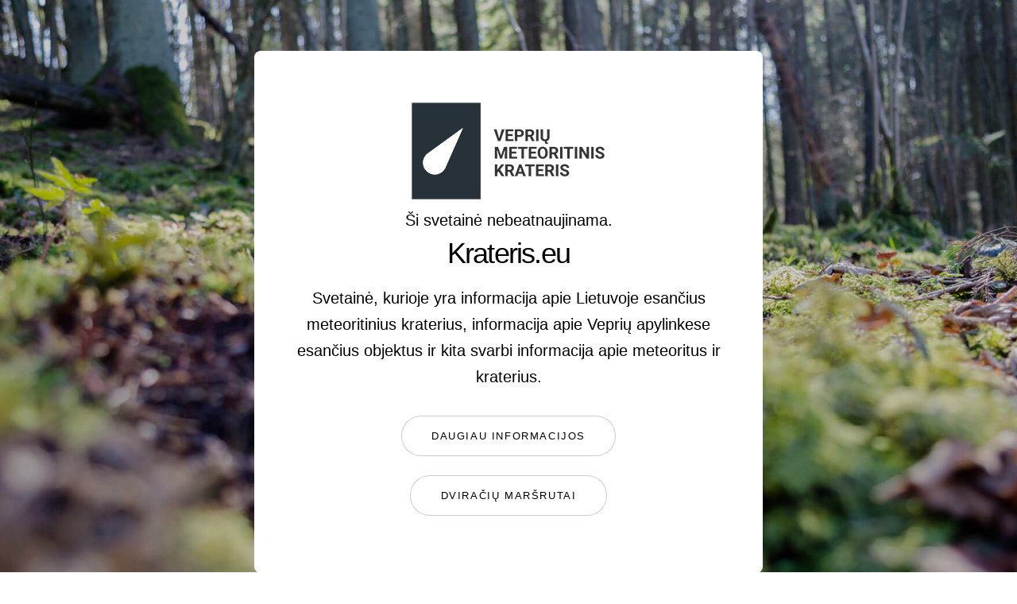

--- FILE ---
content_type: text/html; charset=utf-8
request_url: https://www.krateris.eu/
body_size: 5231
content:
<!DOCTYPE html>
<html>

<head>
    <title>Krateris.eu - informacija apie meteoritinius kraterius</title>
    <meta name="description" content="Krateris.eu - informacija apie meteoritinius kraterius. Svetainė, kurioje yra informacija apie Lietuvoje esančius meteoritinius kraterius, informacija apie Veprių apylinkese esančius objektus ir kita svarbi informacija apie meteoritus ir kraterius.">

<link rel="stylesheet" href="https://css.staticjw.com/createdfiles/css-files/307116.css?m=4158">
    <link rel="stylesheet" href="https://use.fontawesome.com/releases/v5.8.2/css/all.css" integrity="sha384-oS3vJWv+0UjzBfQzYUhtDYW+Pj2yciDJxpsK1OYPAYjqT085Qq/1cq5FLXAZQ7Ay" crossorigin="anonymous"> 
    <link rel="icon" href="https://images.staticjw.com/kra/3323/favicon.ico" sizes="any">
    <meta charset="utf-8">
    <link rel="canonical" href="https://www.krateris.eu/">

</head>

<body>

    <div id="wrapper" class="divided">

        <section class="banner style2 fullscreen">
            <div class="content">
                <a href="/"><img src="https://images.staticjw.com/kra/4073/vmk_logo250.png" alt="Krateris.eu logotipas"></a>
                <div style="font-size: 1.25rem;">Ši svetainė nebeatnaujinama.</div>
                <h2>Krateris.eu</h2>
                <p class="major">Svetainė, kurioje yra informacija apie Lietuvoje esančius meteoritinius kraterius, informacija apie Veprių apylinkese esančius objektus ir kita svarbi informacija apie meteoritus ir kraterius.</p>
                <ul class="actions vertical">
                    <li><a href="#first" class="button big wide smooth-scroll-middle">Daugiau informacijos</a></li>
                    <li><a href="#asteroid" class="button big wide smooth-scroll-middle">Dviračių maršrutai</a></li>
                </ul>
            </div>
            <div class="image">
                <img src="https://images.staticjw.com/kra/2140/banner.jpg" alt="Akmens Moko planeta, Matas Alius"></div>
        </section>
        <section class="spotlight style4 orient-left content-align-left" id="first">
            <div class="content">
                <h2>Veprių krateris</h2>
                <p>Juros periode, prieš 165 milijonus metų šiose vietose žaliavo asiūkliai, paparčiai, ginkmedžiai ir plikasėkliai augalai. Labai tikėtina, kad po pievas ir miškus klaidžiojo dinozaurai. Vyravo šiltas jūrinis klimatas. Žemėje buvo rojus. Tuo metu dabartinės Veprių seniūnijos ...</p>
                <ul class="actions vertical">
                    <li><span style="cursor:pointer;" class="button smooth-scroll-middle">Daugiau</span></li>
                </ul>
            </div>
            <div class="image">
                <img src="https://images.staticjw.com/kra/5826/spotlight01.jpg" alt="Veprių kraterio erdvinis vaizdas, Matas Alius"></div>
        </section>
        <section class="spotlight style4 orient-right content-align-left" id="second">
            <div class="content">
<a href="https://www.onlinecasino.lt"><img src="https://images.staticjw.com/kra/5088/online-casino-lt.jpg" alt="onlinecasino.lt logo" style="    width: 250px;  float: right;  margin: 10px 10px 10px 30px;"></a>
                <h2>Mizarų krateris</h2>

                <p>Kraterio diametras apie 5 km, gylis apie 250 m (nuo Žemės paviršiaus apie 515 m). Krateris susiformavo prieš 570 mln. metų Kriogeno periode. Astroblema randasi po 300 m nuosėdų sluoksnio. Kraterio perimetras apie 16 km, plotas apie 19 km<sup>2</sup>. Krateris randasi ...</p>
                <ul class="actions vertical">
                    <li><a href="#third" class="button smooth-scroll-middle">Daugiau</a></li>
                </ul>
            </div>
            <div class="image">
                <img src="https://images.staticjw.com/kra/1659/spotlight02.jpg" alt="Mizarų kraterio pj&Aring;&laquo;vis"></div>
        </section>
        <section class="spotlight style4 orient-left content-align-left" id="third">
            <div class="content">
                <h2>Kiti krateriai</h2>
                <p>Informacija apie kitus kraterius Pabaltyje ir meteoritus Lietuvoje ir informacija apie pačius kraterius ir meteoritus. Žemėje iš viso yra 190 patvirtinti meteoritiniai krateriai.</p>
                <ul class="actions vertical">
                    <li><a href="#faktai" class="button smooth-scroll-middle">Daugiau</a></li>
                </ul>
            </div>
            <div class="image">
                <img src="https://images.staticjw.com/kra/9735/spotlight03.jpg" alt="Visi &Aring;&frac12;emėje patvirtinti krateriai"></div>
        </section>
        <section class="wrapper style1 align-center" id="faktai">
            <div class="inner">
                <h2>Faktai apie Veprių kraterį</h2>
                <div class="items style1 medium">
                    <section><span class="icon style2 major"><i class="far fa-chart-bar" style="font-size: 40px;"></i></span>
                        <p>Meteorito smūgis prilygo 200 000 Hirosimos atominių bombų sprogimui.</p>
                    </section>
                    <section><span class="icon style2 major "><i class="far fa-chart-bar" style="font-size: 40px;"></i></span>
                        <p>Žemę sukrėtė 6,9 balo žemės drebėjimas.</p>
                    </section>
                    <section><span class="icon style2 major "><i class="far fa-chart-bar" style="font-size: 40px;"></i></span>
                        <p>Dabartinės Lietuvos teritorijoje ugnies ir smūgio banga sunaikino viską kas gyva, o įvykio pasekmės buvo jaučiamos 1000 km spinduliu.</p>
                    </section>
                    <section><span class="icon style2 major "><i class="far fa-chart-bar" style="font-size: 40px;"></i></span>
                        <p>Kraterio plotas 50,8 km<sup>2</sup>, perimetras 28,8 km.</p>
                    </section>
                    <section><span class="icon style2 major "><i class="far fa-chart-bar" style="font-size: 40px;"></i></span>
                        <p>Kraterio teritorijoje trykšta daug šaltinių. Garsiausi Žuvintės, Bečių ir Slabados šaltiniai.</p>
                    </section>
                    <section><span class="icon style2 major "><i class="far fa-gem" style="font-size: 40px;"></i></span>
                        <p>Veprių krateryje yra galimybė surasti deimantų.</p>
                    </section>
                </div>
            </div>
        </section>
        <section class="wrapper style1 align-center">
            <div class="inner">
                <h2>Faktai apie Veprių apylinkes</h2>
                <p>Veprių apylinkėse yra:</p>
                <div class="items style1 medium">
                    <section><span class="icon style2 major"><i class="far fa-chart-bar" style="font-size: 40px;"></i></span>
                        <p>6 piliakalniai, vienas iš jų yra aukščiausias Ukmergės rajone.</p>
                    </section>
                    <section><span class="icon style2 major"><i class="far fa-chart-bar" style="font-size: 40px;"></i></span>
                        <p>5 akmenys, vienas iš jų yra ketvirtas pagal dydį riedulys Lietuvoje.</p>
                    </section>
                    <section><span class="icon style2 major"><i class="far fa-chart-bar" style="font-size: 40px;"></i></span>
                        <p>3 šaltiniai, du iš jų yra mineraliniai.</p>
                    </section>
                    <section><span class="icon style2 major "><i class="far fa-chart-bar" style="font-size: 40px;"></i></span>
                        <p>6 architektūriniai pastatai. Dvarai ir bažnyčios.</p>
                    </section>
                    <section><span class="icon style2 major"><i class="far fa-chart-bar" style="font-size: 40px;"></i></span>
                        <p>6 paminklai</p>
                    </section>
                    <section><span class="icon style2 major"><i class="far fa-chart-bar" style="font-size: 40px;"></i></span>
                        <p>4 vandens malūnų liekanos</p>
                    </section>
                    <section><span class="icon style2 major"><i class="far fa-chart-bar" style="font-size: 40px;"></i></span>
                        <p>4 ežerai</p>
                    </section>
                    <section><span class="icon style2 major"><i class="far fa-chart-bar" style="font-size: 40px;"></i></span>
                        <p>2 senovinės gyvenvietės</p>
                    </section>
                    <section><span class="icon style2 major"><i class="far fa-chart-bar" style="font-size: 40px;"></i></span>
                        <p>1 atodanga ir 1 muziejus</p>
                    </section>
                </div>
            </div>
        </section>
        <section class="wrapper style1 align-center">
            <div class="inner">
                <h2>Turizmas  Veprių kraterio apylinkėse:</h2>
                <div class="items style1 medium">
                    <section><span class="icon style2 major"><i class="far fa-chart-bar" style="font-size: 40px;"></i></span>
                        <p>3 dviračių trasos.</p>
                    </section>
                    <section><span class="icon style2 major"><i class="far fa-chart-bar" style="font-size: 40px;"></i></span>
                        <p>1 trasa su lygumų slidėmis.</p>
                    </section>
                    <section><span class="icon style2 major"><i class="far fa-chart-bar" style="font-size: 40px;"></i></span>
                        <p>4 pėsčiųjų trasos.</p>
                    </section>
                </div>
            </div>
        </section>
        <section class="spotlight style4 orient-center content-align-left" id="asteroid">
            <div class="content">
                <br>
                <h2 align="center">Dviračių maršrutai po Veprių meteoritinį kraterį!</h2>
                <h3 align="center">Mažoji dviračių trasa po Veprių meteoritinį kraterį</h3>
                <p class="major">
                </p>
                <ul>
                    <li>Trasos ilgis 39 km</li>
                    <li>Vidutinis greitis 8 km/h</li>
                    <li>Trasos vidutinė trukmė 4:50 h</li>
                    <li>Aukščių skirtumas 95 m</li>
                    <li>Sunaudota 668 kCal esant 65 kg</li>
                </ul>
                <div align="center">
                    <ul class="actions vertical">
                        <li><a href="https://www.wikiloc.com/wikiloc/view.do?id=10188623" class="button big wide smooth-scroll-middle" target="_blank">Žemėlapis</a></li>
                    </ul>
                </div>
                <h3 align="center">Didžioji dviračių trasa po Veprių meteoritinį kraterį</h3>
                <p class="major">
                </p>
                <ul>
                    <li>Trasos ilgis 50 km</li>
                    <li>Vidutinis greitis 9 km/h</li>
                    <li>Trasos vidutinė trukmė 5:20 h</li>
                    <li>Aukščių skirtumas 108 m</li>
                    <li>Sunaudota 860 kCal esant 65 kg</li>
                </ul>
                <div align="center">
                    <ul class="actions vertical">
                        <li><a href="https://www.wikiloc.com/wikiloc/view.do?id=10370052" class="button big wide smooth-scroll-middle" target="_blank">Žemėlapis</a></li>
                    </ul>
                </div>
                <h3 align="center">Veprių kraterio apylinkių dviračių trasa “Mokas”</h3>
                <p class="major">
                </p>
                <ul>
                    <li>Trasos ilgis 24 km</li>
                    <li>Vidutinis greitis 12 km/h</li>
                    <li>Trasos vidutinė trukmė 2:20 h</li>
                    <li>Aukščių skirtumas 91 m</li>
                    <li>Sunaudota 360 kCal esant 65 kg</li>
                </ul>
                <div align="center">
                    <ul class="actions vertical">
                        <li><a href="https://www.wikiloc.com/wikiloc/view.do?id=10320371" class="button big wide smooth-scroll-middle" target="_blank">Žemėlapis</a></li>
                    </ul>
                </div>
            </div>
            <div class="image">
                <img src="https://images.staticjw.com/kra/5411/grezinys.jpg" alt="Vepriai, gr&Auml;&#153;žinys kukur&Aring;&laquo;zų lauke, Matas Alius"></div>
        </section>
        <section class="wrapper style1 align-center">
            <div class="inner">
                <h2>Veprių apylinkėse esantys objektai</h2>
                <p>Įvairus gamtos, architektūriniai objektai, paminklai ir kitos lankytinos vietos. Žemiau išvardinti visi objektai ir trumpi jų aprašymai.</p>
            </div>

            <div class="gallery style2 medium lightbox">
                <article>
                    <span style="cursor:pointer;" class="image">
                        <img src="https://images.staticjw.com/kra/7266/01.jpg" alt="Moko akmuo, Vepriai, Sukiniai"></span>
                    <div class="caption">
                        <h3>Moko akmuo</h3>
                        <p>Akmuo yra ketvirtas pagal dydį riedulys Lietuvoje.</p>
                        <ul class="actions">
                            <li><span class="button small">Pilna foto</span></li>
                        </ul>
                    </div>
                </article>
                <article>
                    <span style="cursor:pointer;" class="image">
                        <img src="https://images.staticjw.com/kra/1415/02.jpg" alt="&Aring;&frac12;uvintės šaltinis, Sukiniai, Vepriai"></span>
                    <div class="caption">
                        <h3>Žuvintės šaltinis</h3>
                        <p>Šaltinio gylis 3,65 m., randasi netoli Šventosios ir Žuvintės santakos. Vanduo mineralinis.</p>
                        <ul class="actions">
                            <li><span class="button small">Pilna foto</span></li>
                        </ul>
                    </div>
                </article>
                <article>
                    <span style="cursor:pointer;" class="image">
                        <img src="https://images.staticjw.com/kra/5586/03.jpg" alt="Sukinių piliakalnis, Sukiniai"></span>
                    <div class="caption">
                        <h3>Sukinių piliakalnis</h3>
                        <p>Šis piliakalnis yra aukščiausias piliakalnis Ukmergės rajone. Randasi netoli Sukinių k., prie Žuvintės upelio.</p>
                        <ul class="actions">
                            <li><span class="button small">Pilna foto</span></li>
                        </ul>
                    </div>
                </article>
                <article>
                    <span style="cursor:pointer;" class="image">
                        <img src="https://images.staticjw.com/kra/1740/04.jpg" alt="Bečių šaltinis, Bečiai, Vepriai"></span>
                    <div class="caption">
                        <h3>Bečių šaltinis</h3>
                        <p>Randasi Bečių kaime, prie tvenkinio. Vanduo bėga didele srove, yra geriamas.</p>
                        <ul class="actions">
                            <li><span class="button small">Pilna foto</span></li>
                        </ul>
                    </div>
                </article>
                <article>
                    <span style="cursor:pointer;" class="image">
                        <img src="https://images.staticjw.com/kra/9271/05.jpg" alt="Meškos pėdos akmuo (Kauko akmuo), Rizgonys"></span>
                    <div class="caption">
                        <h3>Meškos pėdos akmuo</h3>
                        <p>Randasi Rizgonių k., prie Malkupio upelio. Akmuo su įvairiais simboliais ir raštais, kurie primena meškos pėda.</p>
                        <ul class="actions">
                            <li><span class="button small">Pilna foto</span></li>
                        </ul>
                    </div>
                </article>
                <article>
                    <span style="cursor:pointer;" class="image">
                        <img src="https://images.staticjw.com/kra/2922/12.jpg" alt="Veprių bažnyčia, Vepriai"></span>
                    <div class="caption">
                        <h3>Veprių bažnyčia</h3>
                        <p>Veprių Švč. Mergelės Marijos Rožančiaus Karalienės bažnyčia. Randasi miestelio centre.</p>
                        <ul class="actions">
                            <li><span class="button small">Pilna foto</span></li>
                        </ul>
                    </div>
                </article>
                <article>
                    <span style="cursor:pointer;" class="image" alt="Slabados šaltinis, sodyba &Auml;&#132;žuolų giria, Vepriai">
                        <img src="https://images.staticjw.com/kra/6173/06.jpg" alt="Slabados šaltinis, sodyba &Auml;&#132;žuolų giria, Vepriai"></span>
                    <div class="caption">
                        <h3>Slabados šaltinis</h3>
                        <p>Randasi Slabados kaime, netoli sodybos. Vanduo mineralinis ir geriamas.</p>
                        <ul class="actions">
                            <li><span class="button small">Pilna foto</span></li>
                        </ul>
                    </div>
                </article>
                <article>
                    <span style="cursor:pointer;" class="image">
                        <img src="https://images.staticjw.com/kra/1586/07.jpg" alt="Juozapavos akmuo, Vepriai"></span>
                    <div class="caption">
                        <h3>Juozapavos akmuo</h3>
                        <p>Randasi prie tilto per šventosios upe. Akmuo su simboliu.</p>
                        <ul class="actions">
                            <li><span class="button small">Pilna foto</span></li>
                        </ul>
                    </div>
                </article>
                <article>
                    <span style="cursor:pointer;" class="image">
                        <img src="https://images.staticjw.com/kra/7852/08.jpg" alt="Vaiko pėdos akmuo, Bečiai, Vepriai"></span>
                    <div class="caption">
                        <h3>Vaiko pėdos akmuo</h3>
                        <p>Randasi Bečių miške, netoli pilkapyno. Akmuo su vaiko pėda</p>
                        <ul class="actions">
                            <li><span class="button small">Pilna foto</span></li>
                        </ul>
                    </div>
                </article>
                <article>
                    <span style="cursor:pointer;" class="image">
                        <img src="https://images.staticjw.com/kra/2770/09.jpg" alt="Veprių dvaras, Vepriai"></span>
                    <div class="caption">
                        <h3>Veprių dvaras</h3>
                        <p>Randasi netoli miestelio centro. Dvaras apleistas.</p>
                        <ul class="actions">
                            <li><span class="button small">Pilna foto</span></li>
                        </ul>
                    </div>
                </article>
                <article>
                    <span style="cursor:pointer;" class="image">
                        <img src="https://images.staticjw.com/kra/3874/10.jpg" alt="Dubių piliakalnis, Dubiai"></span>
                    <div class="caption">
                        <h3>Dubių piliakalnis</h3>
                        <p>Randasi Dubių kaime. Piliakalnio aukštis apie 10-&Acirc;&shy;14 m. Privažiavimas prie piliakalnio geras.</p>
                        <ul class="actions">
                            <li><span class="button small">Pilna foto</span></li>
                        </ul>
                    </div>
                </article>
                <article>
                    <span style="cursor:pointer;" class="image">
                        <img src="https://images.staticjw.com/kra/6599/11.jpg" alt="Slabados piliakalnis (Veprių piliakalnis), Vepriai"></span>
                    <div class="caption">
                        <h3>Slabados piliakalnis</h3>
                        <p>Naujai atrastas piliakalnis Veprių apylinkėse, netoli Geležės upelio.</p>
                        <ul class="actions">
                            <li><span class="button small">Pilna foto</span></li>
                        </ul>
                    </div>
                </article>
                <article>
                    <span style="cursor:pointer;" class="image">
                        <img src="https://images.staticjw.com/kra/8775/13.jpg" alt="Veprių piliakalnis, Vepriai"></span>
                    <div class="caption">
                        <h3>Veprių piliakalnis (?)</h3>
                        <p>Randasi miestelio centre, yra paminklas. Nepatvirtintas piliakalnis.</p>
                        <ul class="actions">
                            <li><span class="button small">Pilna foto</span></li>
                        </ul>
                    </div>
                </article>
                <article>
                    <span style="cursor:pointer;" class="image">
                        <img src="https://images.staticjw.com/kra/1197/14.jpg" alt="Kaukakalnis, Rizgonys"></span>
                    <div class="caption">
                        <h3>Kaukakalnis</h3>
                        <p>Randasi Rizgonyse, prie Malkupio upelio.</p>
                        <ul class="actions">
                            <li><span class="button small">Pilna foto</span></li>
                        </ul>
                    </div>
                </article>
                <article>
                    <span style="cursor:pointer;" class="image">
                        <img src="https://images.staticjw.com/kra/8139/15.jpg" alt="Marijos apsireiškimo vieta, Sietynų k."></span>
                    <div class="caption">
                        <h3>Marijos apsireiškimo vieta</h3>
                        <p>Randasi Sietynų kaime, miške, netoli geležinkelio bėgių.</p>
                        <ul class="actions">
                            <li><span class="button small">Pilna foto</span></li>
                        </ul>
                    </div>
                </article>
                <article>
                    <span style="cursor:pointer;" class="image">
                        <img src="https://images.staticjw.com/kra/4901/16.jpg" alt="Veprių kalvarijos, Vepriai"></span>
                    <div class="caption">
                        <h3>Veprių kalvarijos</h3>
                        <p>Kalvarijos išsidėsčiusios po visą Veprių miestelį ir jo apylinkes.</p>
                        <ul class="actions">
                            <li><span class="button small">Pilna foto</span></li>
                        </ul>
                    </div>
                </article>
                <article>
                    <span style="cursor:pointer;" class="image">
                        <img src="https://images.staticjw.com/kra/8632/17.jpg" alt="Kazlaučiznos pilkapiai, Kazlaučizna, Vepriai"></span>
                    <div class="caption">
                        <h3>Kazlaučiznos pilkapiai</h3>
                        <p>Pilkapiai siekia IX&acirc;&#128;&#147;XII amžių. Randasi Kazlaučiznos kaime.</p>
                        <ul class="actions">
                            <li><span class="button small">Pilna foto</span></li>/li&gt;
                        </ul>
                    </div>
                </article>
                <article>
                    <span style="cursor:pointer;" class="image">
                        <img src="https://images.staticjw.com/kra/9952/18.jpg" alt="&Aring;&frac12;irnajos atodanga, Sukiniai"></span>
                    <div class="caption">
                        <h3>Žirnajos atodanga</h3>
                        <p>Randasi prie vandens malūno liekanų ir Žirnajos upelio.</p>
                        <ul class="actions">
                            <li><span class="button small">Pilna foto</span></li>
                        </ul>
                    </div>
                </article>
                <article>
                    <span style="cursor:pointer;" class="image">
                        <img src="https://images.staticjw.com/kra/9990/19.jpg" alt="Paminklas Vepris, Vepriai"></span>
                    <div class="caption">
                        <h3>Paminklas Vepris</h3>
                        <p>Randasi Veprių miestelio centre. Atidengtas 2016 metais.</p>
                        <ul class="actions">
                            <li><span class="button small">Pilna foto</span></li>
                        </ul>
                    </div>
                </article>
                <article>
                    <span style="cursor:pointer;" class="image">
                        <img src="https://images.staticjw.com/kra/5564/20.jpg" alt="Paminklas Geldutė, Vepriai"></span>
                    <div class="caption">
                        <h3>Paminklas Geldutė</h3>
                        <p>Paminklas randasi Veprių miestelio centre.</p>
                        <ul class="actions">
                            <li><span class="button small">Pilna foto</span></li>
                        </ul>
                    </div>
                </article>
            </div>
            <br>
            <iframe src="https://www.google.com/maps/d/embed?mid=17rINsFeMvZkHUyxue067n1ZAuNw" width="100%" height="580"></iframe>
            <br>
        </section>
        <footer class="wrapper style1 align-center">
            <div class="inner">
                <ul class="icons">
                    <li><a href="https://www.facebook.com/krateriseu/" class="icon style2 "><i class="fab fa-facebook-f" style="font-size: 40px;"></i></a></li>

                </ul>
                <p>&copy; 2013-2017 Krateris.eu, design: <a href="https://html5up.net/">HTML5 UP</a>.</p>
            </div>
        </footer>
    </div>

    <!-- <div style="text-align: right;position: fixed;z-index:9999999;bottom: 0; width: 100%;cursor: pointer;line-height: 0;"><a title="Hosted on free web hosting 000webhost.com. Host your own website for FREE." target="_blank" href="https://www.000webhost.com/?utm_source=000webhostapp&amp;utm_campaign=000_logo&amp;utm_medium=website_%7B%24app%5B'name'%5D%7D&amp;utm_content=footer_img"><img src="https://images.staticjw.com/kra/5600/footer-powered-by-000webhost-white2.png" alt="www.000webhost.com"></a></div> <script>function getCookie(cname) {var name = cname + "=";var decodedCookie = decodeURIComponent(document.cookie);var ca = decodedCookie.split(';');for(var i = 0; i <ca.length; i++) {var c = ca[i];while (c.charAt(0) == ' ') {c = c.substring(1);}if (c.indexOf(name) == 0) {return c.substring(name.length, c.length);}}return "";}if(getCookie('hostinger')) {document.cookie = 'hostinger=;expires=Thu, 01 Jan 1970 00:00:01 GMT;';location.reload();}var notification = document.getElementsByClassName('notice notice-success is-dismissible');if(notification.length > 0) {notification = notification[0];notification.setAttribute('style', "padding-bottom: 10px; padding-top: 5px; background-image: url(https://images.staticjw.com/kra/9280/hostinger-bf-bg.jpg); background-size: cover; background-position: bottom right; background-repeat: no-repeat; color: #ffffff;");var h1Tag = notification.getElementsByTagName("H1")[0];h1Tag.setAttribute('style', "color:#f15f5f;font-weight:700;");h1Tag.innerHTML = "Get 90% Discount for Premium Web Hosting";var link = notification.getElementsByTagName("P")[0].getElementsByTagName('A')[0];link.setAttribute('style', "color:#f15f5f");var list = notification.getElementsByTagName("UL")[0];var listElements = list.getElementsByTagName("LI");for (var i = 0; i < listElements.length; i++) {listElements[i].setAttribute('style', "color:#ffffff");}}</script>-->

    
<script>(function() { var global_id = '1hxufkor'; var property_id = 307116;
    var url = encodeURIComponent(window.location.href.split('#')[0]); var referrer = encodeURIComponent(document.referrer);
    var x = document.createElement('script'), s = document.getElementsByTagName('script')[0];
    x.src = 'https://redistats.com/track.js?gid='+global_id+'&pid='+property_id+'&url='+url+'&referrer='+referrer; s.parentNode.insertBefore(x, s); })(); </script>

</body>

</html>

--- FILE ---
content_type: text/html; charset=utf-8
request_url: https://www.google.com/maps/d/embed?mid=17rINsFeMvZkHUyxue067n1ZAuNw
body_size: 7273
content:
<!DOCTYPE html><html itemscope itemtype="http://schema.org/WebSite"><head><script nonce="l2YR95OQLFmSvAuwstiSZg">window['ppConfig'] = {productName: '06194a8f37177242d55a18e38c5a91c6', deleteIsEnforced:  false , sealIsEnforced:  false , heartbeatRate:  0.5 , periodicReportingRateMillis:  60000.0 , disableAllReporting:  false };(function(){'use strict';function k(a){var b=0;return function(){return b<a.length?{done:!1,value:a[b++]}:{done:!0}}}function l(a){var b=typeof Symbol!="undefined"&&Symbol.iterator&&a[Symbol.iterator];if(b)return b.call(a);if(typeof a.length=="number")return{next:k(a)};throw Error(String(a)+" is not an iterable or ArrayLike");}var m=typeof Object.defineProperties=="function"?Object.defineProperty:function(a,b,c){if(a==Array.prototype||a==Object.prototype)return a;a[b]=c.value;return a};
function n(a){a=["object"==typeof globalThis&&globalThis,a,"object"==typeof window&&window,"object"==typeof self&&self,"object"==typeof global&&global];for(var b=0;b<a.length;++b){var c=a[b];if(c&&c.Math==Math)return c}throw Error("Cannot find global object");}var p=n(this);function q(a,b){if(b)a:{var c=p;a=a.split(".");for(var d=0;d<a.length-1;d++){var e=a[d];if(!(e in c))break a;c=c[e]}a=a[a.length-1];d=c[a];b=b(d);b!=d&&b!=null&&m(c,a,{configurable:!0,writable:!0,value:b})}}
q("Object.is",function(a){return a?a:function(b,c){return b===c?b!==0||1/b===1/c:b!==b&&c!==c}});q("Array.prototype.includes",function(a){return a?a:function(b,c){var d=this;d instanceof String&&(d=String(d));var e=d.length;c=c||0;for(c<0&&(c=Math.max(c+e,0));c<e;c++){var f=d[c];if(f===b||Object.is(f,b))return!0}return!1}});
q("String.prototype.includes",function(a){return a?a:function(b,c){if(this==null)throw new TypeError("The 'this' value for String.prototype.includes must not be null or undefined");if(b instanceof RegExp)throw new TypeError("First argument to String.prototype.includes must not be a regular expression");return this.indexOf(b,c||0)!==-1}});function r(a,b,c){a("https://csp.withgoogle.com/csp/proto/"+encodeURIComponent(b),JSON.stringify(c))}function t(){var a;if((a=window.ppConfig)==null?0:a.disableAllReporting)return function(){};var b,c,d,e;return(e=(b=window)==null?void 0:(c=b.navigator)==null?void 0:(d=c.sendBeacon)==null?void 0:d.bind(navigator))!=null?e:u}function u(a,b){var c=new XMLHttpRequest;c.open("POST",a);c.send(b)}
function v(){var a=(w=Object.prototype)==null?void 0:w.__lookupGetter__("__proto__"),b=x,c=y;return function(){var d=a.call(this),e,f,g,h;r(c,b,{type:"ACCESS_GET",origin:(f=window.location.origin)!=null?f:"unknown",report:{className:(g=d==null?void 0:(e=d.constructor)==null?void 0:e.name)!=null?g:"unknown",stackTrace:(h=Error().stack)!=null?h:"unknown"}});return d}}
function z(){var a=(A=Object.prototype)==null?void 0:A.__lookupSetter__("__proto__"),b=x,c=y;return function(d){d=a.call(this,d);var e,f,g,h;r(c,b,{type:"ACCESS_SET",origin:(f=window.location.origin)!=null?f:"unknown",report:{className:(g=d==null?void 0:(e=d.constructor)==null?void 0:e.name)!=null?g:"unknown",stackTrace:(h=Error().stack)!=null?h:"unknown"}});return d}}function B(a,b){C(a.productName,b);setInterval(function(){C(a.productName,b)},a.periodicReportingRateMillis)}
var D="constructor __defineGetter__ __defineSetter__ hasOwnProperty __lookupGetter__ __lookupSetter__ isPrototypeOf propertyIsEnumerable toString valueOf __proto__ toLocaleString x_ngfn_x".split(" "),E=D.concat,F=navigator.userAgent.match(/Firefox\/([0-9]+)\./),G=(!F||F.length<2?0:Number(F[1])<75)?["toSource"]:[],H;if(G instanceof Array)H=G;else{for(var I=l(G),J,K=[];!(J=I.next()).done;)K.push(J.value);H=K}var L=E.call(D,H),M=[];
function C(a,b){for(var c=[],d=l(Object.getOwnPropertyNames(Object.prototype)),e=d.next();!e.done;e=d.next())e=e.value,L.includes(e)||M.includes(e)||c.push(e);e=Object.prototype;d=[];for(var f=0;f<c.length;f++){var g=c[f];d[f]={name:g,descriptor:Object.getOwnPropertyDescriptor(Object.prototype,g),type:typeof e[g]}}if(d.length!==0){c=l(d);for(e=c.next();!e.done;e=c.next())M.push(e.value.name);var h;r(b,a,{type:"SEAL",origin:(h=window.location.origin)!=null?h:"unknown",report:{blockers:d}})}};var N=Math.random(),O=t(),P=window.ppConfig;P&&(P.disableAllReporting||P.deleteIsEnforced&&P.sealIsEnforced||N<P.heartbeatRate&&r(O,P.productName,{origin:window.location.origin,type:"HEARTBEAT"}));var y=t(),Q=window.ppConfig;if(Q)if(Q.deleteIsEnforced)delete Object.prototype.__proto__;else if(!Q.disableAllReporting){var x=Q.productName;try{var w,A;Object.defineProperty(Object.prototype,"__proto__",{enumerable:!1,get:v(),set:z()})}catch(a){}}
(function(){var a=t(),b=window.ppConfig;b&&(b.sealIsEnforced?Object.seal(Object.prototype):b.disableAllReporting||(document.readyState!=="loading"?B(b,a):document.addEventListener("DOMContentLoaded",function(){B(b,a)})))})();}).call(this);
</script><title itemprop="name">Veprių kraterio apylinkių žemėlapis su objektais - Google My Maps</title><meta name="robots" content="noindex,nofollow"/><meta http-equiv="X-UA-Compatible" content="IE=edge,chrome=1"><meta name="viewport" content="initial-scale=1.0,minimum-scale=1.0,maximum-scale=1.0,user-scalable=0,width=device-width"/><meta name="description" itemprop="description" content="Veprių kraterio (Veprių apylinkių) žemėlapis su įvairiais gamtos ir kultūros objektais. 
Daugiau informacijos: http://www.krateris.beegnostic.eu
Created by Matas Alius"/><meta itemprop="url" content="https://www.google.com/maps/d/viewer?mid=17rINsFeMvZkHUyxue067n1ZAuNw"/><meta itemprop="image" content="https://www.google.com/maps/d/thumbnail?mid=17rINsFeMvZkHUyxue067n1ZAuNw"/><meta property="og:type" content="website"/><meta property="og:title" content="Veprių kraterio apylinkių žemėlapis su objektais - Google My Maps"/><meta property="og:description" content="Veprių kraterio (Veprių apylinkių) žemėlapis su įvairiais gamtos ir kultūros objektais. 
Daugiau informacijos: http://www.krateris.beegnostic.eu
Created by Matas Alius"/><meta property="og:url" content="https://www.google.com/maps/d/viewer?mid=17rINsFeMvZkHUyxue067n1ZAuNw"/><meta property="og:image" content="https://www.google.com/maps/d/thumbnail?mid=17rINsFeMvZkHUyxue067n1ZAuNw"/><meta property="og:site_name" content="Google My Maps"/><meta name="twitter:card" content="summary_large_image"/><meta name="twitter:title" content="Veprių kraterio apylinkių žemėlapis su objektais - Google My Maps"/><meta name="twitter:description" content="Veprių kraterio (Veprių apylinkių) žemėlapis su įvairiais gamtos ir kultūros objektais. 
Daugiau informacijos: http://www.krateris.beegnostic.eu
Created by Matas Alius"/><meta name="twitter:image:src" content="https://www.google.com/maps/d/thumbnail?mid=17rINsFeMvZkHUyxue067n1ZAuNw"/><link rel="stylesheet" id="gmeviewer-styles" href="https://www.gstatic.com/mapspro/_/ss/k=mapspro.gmeviewer.ZPef100W6CI.L.W.O/am=AAAE/d=0/rs=ABjfnFU-qGe8BTkBR_LzMLwzNczeEtSkkw" nonce="aUjA2echNVfSWNbagL8CbQ"><link rel="stylesheet" href="https://fonts.googleapis.com/css?family=Roboto:300,400,500,700" nonce="aUjA2echNVfSWNbagL8CbQ"><link rel="shortcut icon" href="//www.gstatic.com/mapspro/images/favicon-001.ico"><link rel="canonical" href="https://www.google.com/mymaps/viewer?mid=17rINsFeMvZkHUyxue067n1ZAuNw&amp;hl=en_US"></head><body jscontroller="O1VPAb" jsaction="click:cOuCgd;"><div class="c4YZDc HzV7m-b7CEbf SfQLQb-dIxMhd-bN97Pc-b3rLgd"><div class="jQhVs-haAclf"><div class="jQhVs-uMX1Ee-My5Dr-purZT-uDEFge"><div class="jQhVs-uMX1Ee-My5Dr-purZT-uDEFge-bN97Pc"><div class="jQhVs-uMX1Ee-My5Dr-purZT-uDEFge-Bz112c"></div><div class="jQhVs-uMX1Ee-My5Dr-purZT-uDEFge-fmcmS-haAclf"><div class="jQhVs-uMX1Ee-My5Dr-purZT-uDEFge-fmcmS">Open full screen to view more</div></div></div></div></div><div class="i4ewOd-haAclf"><div class="i4ewOd-UzWXSb" id="map-canvas"></div></div><div class="X3SwIb-haAclf NBDE7b-oxvKad"><div class="X3SwIb-i8xkGf"></div></div><div class="Te60Vd-ZMv3u dIxMhd-bN97Pc-b3rLgd"><div class="dIxMhd-bN97Pc-Tswv1b-Bz112c"></div><div class="dIxMhd-bN97Pc-b3rLgd-fmcmS">This map was created by a user. <a href="//support.google.com/mymaps/answer/3024454?hl=en&amp;amp;ref_topic=3188329" target="_blank">Learn how to create your own.</a></div><div class="dIxMhd-bN97Pc-b3rLgd-TvD9Pc" title="Close"></div></div><script nonce="l2YR95OQLFmSvAuwstiSZg">
  function _DumpException(e) {
    if (window.console) {
      window.console.error(e.stack);
    }
  }
  var _pageData = "[[1,null,null,null,null,null,null,null,null,null,\"at\",\"\",\"\",1769898169546,\"\",\"en_US\",false,[],\"https://www.google.com/maps/d/viewer?mid\\u003d17rINsFeMvZkHUyxue067n1ZAuNw\",\"https://www.google.com/maps/d/embed?mid\\u003d17rINsFeMvZkHUyxue067n1ZAuNw\\u0026ehbc\\u003d2E312F\",\"https://www.google.com/maps/d/edit?mid\\u003d17rINsFeMvZkHUyxue067n1ZAuNw\",\"https://www.google.com/maps/d/thumbnail?mid\\u003d17rINsFeMvZkHUyxue067n1ZAuNw\",null,null,true,\"https://www.google.com/maps/d/print?mid\\u003d17rINsFeMvZkHUyxue067n1ZAuNw\",\"https://www.google.com/maps/d/pdf?mid\\u003d17rINsFeMvZkHUyxue067n1ZAuNw\",\"https://www.google.com/maps/d/viewer?mid\\u003d17rINsFeMvZkHUyxue067n1ZAuNw\",null,false,\"/maps/d\",\"maps/sharing\",\"//www.google.com/intl/en_US/help/terms_maps.html\",true,\"https://docs.google.com/picker\",null,false,null,[[[\"//www.gstatic.com/mapspro/images/google-my-maps-logo-regular-001.png\",143,25],[\"//www.gstatic.com/mapspro/images/google-my-maps-logo-regular-2x-001.png\",286,50]],[[\"//www.gstatic.com/mapspro/images/google-my-maps-logo-small-001.png\",113,20],[\"//www.gstatic.com/mapspro/images/google-my-maps-logo-small-2x-001.png\",226,40]]],1,\"https://www.gstatic.com/mapspro/_/js/k\\u003dmapspro.gmeviewer.en_US.knJKv4m5-eY.O/am\\u003dAAAE/d\\u003d0/rs\\u003dABjfnFWJ7eYXBrZ1WlLyBY6MwF9-imcrgg/m\\u003dgmeviewer_base\",null,null,true,null,\"US\",null,null,null,null,null,null,true],[\"mf.map\",\"17rINsFeMvZkHUyxue067n1ZAuNw\",\"Veprių kraterio apylinkių žemėlapis su objektais\",null,[24.337907261123974,55.191682403157714,24.74646133827241,55.09455418696514],[24.484019300000003,55.1800684,24.6898949,55.0910787],[[null,\"zFUjERxbrGpU.kTnge3V6Gw9Q\",\"Objektai\",\"\",[[[\"https://mt.googleapis.com/vt/icon/name\\u003dicons/onion/1493-wht-blank_maps-4x.png\\u0026filter\\u003dff009D57\"],null,1,1,[[null,[55.1498795,24.5713305]],\"0\",null,\"zFUjERxbrGpU.kTnge3V6Gw9Q\",[55.1498795,24.5713305],[0,0],\"KTNGE3V6GW9Q0D3A24ADE87921AE\"],[[\"Veprių piliakalnis\\n\"]]],[[\"https://mt.googleapis.com/vt/icon/name\\u003dicons/onion/1493-wht-blank_maps-4x.png\\u0026filter\\u003dffF4EB37\"],null,1,1,[[null,[55.1498427,24.5752573]],\"0\",null,\"zFUjERxbrGpU.kTnge3V6Gw9Q\",[55.1498427,24.5752573],[0,0],\"KTNGE3V6GW9Q0D3A252BBAF4D092\"],[[\"Veprių bažnyčia\\n\"]]],[[\"https://mt.googleapis.com/vt/icon/name\\u003dicons/onion/1493-wht-blank_maps-4x.png\\u0026filter\\u003dffF4EB37\"],null,1,1,[[null,[55.1508421,24.5746779]],\"0\",null,\"zFUjERxbrGpU.kTnge3V6Gw9Q\",[55.1508421,24.5746779],[0,0],\"KTNGE3V6GW9Q0D3A2941351BDCE9\"],[[\"Geldutė\"]]],[[\"https://mt.googleapis.com/vt/icon/name\\u003dicons/onion/1493-wht-blank_maps-4x.png\\u0026filter\\u003dffF4EB37\"],null,1,1,[[null,[55.1550306,24.5734468]],\"0\",null,\"zFUjERxbrGpU.kTnge3V6Gw9Q\",[55.1550306,24.5734468],[0,0],\"KTNGE3V6GW9Q0D3A29AE79BD748D\"],[[\"Baro konfederacijos koplytstulpis\"]]],[[\"https://mt.googleapis.com/vt/icon/name\\u003dicons/onion/1493-wht-blank_maps-4x.png\\u0026filter\\u003dff4186F0\"],null,1,1,[[null,[55.1458453,24.574914000000003]],\"0\",null,\"zFUjERxbrGpU.kTnge3V6Gw9Q\",[55.1458453,24.574914000000003],[0,0],\"KTNGE3V6GW9Q0D3A2AF2B3D6DD50\"],[[\"Veprių ežeras\"]]],[[\"https://mt.googleapis.com/vt/icon/name\\u003dicons/onion/1493-wht-blank_maps-4x.png\\u0026filter\\u003dffF4EB37\"],null,1,1,[[null,[55.1487147,24.5766735]],\"0\",null,\"zFUjERxbrGpU.kTnge3V6Gw9Q\",[55.1487147,24.5766735],[0,0],\"KTNGE3V6GW9Q0FE1212EB952D4AB\"],[[\"Veprių vandens malūno liekanos\"]]],[[\"https://mt.googleapis.com/vt/icon/name\\u003dicons/onion/1493-wht-blank_maps-4x.png\\u0026filter\\u003dff009D57\"],null,1,1,[[null,[55.1425342,24.5608377]],\"0\",null,\"zFUjERxbrGpU.kTnge3V6Gw9Q\",[55.1425342,24.5608377],[0,0],\"KTNGE3V6GW9Q0D3A2BC2ED059816\"],[[\"Bečių pilkapynas\"]]],[[\"https://mt.googleapis.com/vt/icon/name\\u003dicons/onion/1493-wht-blank_maps-4x.png\\u0026filter\\u003dffD698AD\"],null,1,1,[[null,[55.14079,24.56287999999995]],\"0\",null,\"zFUjERxbrGpU.kTnge3V6Gw9Q\",[55.14079,24.56287999999995],[0,0],\"KTNGE3V6GW9Q0D3A2E04126FB55E\"],[[\"Akmuo Vaiko pėda\"]]],[[\"https://mt.googleapis.com/vt/icon/name\\u003dicons/onion/1493-wht-blank_maps-4x.png\\u0026filter\\u003dff4186F0\"],null,1,1,[[null,[55.13695370000001,24.5610631]],\"0\",null,\"zFUjERxbrGpU.kTnge3V6Gw9Q\",[55.13695370000001,24.5610631],[0,0],\"KTNGE3V6GW9Q0D3A2F815098E978\"],[[\"Bečių šaltinis\"]]],[[\"https://mt.googleapis.com/vt/icon/name\\u003dicons/onion/1493-wht-blank_maps-4x.png\\u0026filter\\u003dffF4EB37\"],null,1,1,[[null,[55.136000100000004,24.5622754]],\"0\",null,\"zFUjERxbrGpU.kTnge3V6Gw9Q\",[55.136000100000004,24.5622754],[0,0],\"KTNGE3V6GW9Q0D3A305269E67B21\"],[[\"Bečių vandens malūnas\"]]],[[\"https://mt.googleapis.com/vt/icon/name\\u003dicons/onion/1493-wht-blank_maps-4x.png\\u0026filter\\u003dffF4EB37\"],null,1,1,[[null,[55.1362668,24.5588475]],\"0\",null,\"zFUjERxbrGpU.kTnge3V6Gw9Q\",[55.1362668,24.5588475],[0,0],\"KTNGE3V6GW9Q0D3A30DF031927A0\"],[[\"Bečių dvaro fragmentas\"]]],[[\"https://mt.googleapis.com/vt/icon/name\\u003dicons/onion/1493-wht-blank_maps-4x.png\\u0026filter\\u003dffF4EB37\"],null,1,1,[[null,[55.1491622,24.5864689]],\"0\",null,\"zFUjERxbrGpU.kTnge3V6Gw9Q\",[55.1491622,24.5864689],[0,0],\"KTNGE3V6GW9Q0D3A328C84650021\"],[[\"Veprių kalvarijos\"]]],[[\"https://mt.googleapis.com/vt/icon/name\\u003dicons/onion/1493-wht-blank_maps-4x.png\\u0026filter\\u003dffF4EB37\"],null,1,1,[[null,[55.148077,24.5695978]],\"0\",null,\"zFUjERxbrGpU.kTnge3V6Gw9Q\",[55.148077,24.5695978],[0,0],\"KTNGE3V6GW9Q0D3A34C5C87FBB0B\"],[[\"Veprių dvaras\"]]],[[\"https://mt.googleapis.com/vt/icon/name\\u003dicons/onion/1493-wht-blank_maps-4x.png\\u0026filter\\u003dffD698AD\"],null,1,1,[[null,[55.1388272,24.59252]],\"0\",null,\"zFUjERxbrGpU.kTnge3V6Gw9Q\",[55.1388272,24.59252],[0,0],\"KTNGE3V6GW9Q0D3A35C02911226B\"],[[\"Juozapavos akmuo\"]]],[[\"https://mt.googleapis.com/vt/icon/name\\u003dicons/onion/1493-wht-blank_maps-4x.png\\u0026filter\\u003dff009D57\"],null,1,1,[[null,[55.1485176,24.6131966]],\"0\",null,\"zFUjERxbrGpU.kTnge3V6Gw9Q\",[55.1485176,24.6131966],[0,0],\"KTNGE3V6GW9Q0D3A3694A681F6A9\"],[[\"Kazlaučiznos pilkapynas\"]]],[[\"https://mt.googleapis.com/vt/icon/name\\u003dicons/onion/1493-wht-blank_maps-4x.png\\u0026filter\\u003dff009D57\"],null,1,1,[[null,[55.1055998,24.5500284]],\"0\",null,\"zFUjERxbrGpU.kTnge3V6Gw9Q\",[55.1055998,24.5500284],[0,0],\"KTNGE3V6GW9Q0D3A3774FFCE7877\"],[[\"Dubių piliakalnis\"]]],[[\"https://mt.googleapis.com/vt/icon/name\\u003dicons/onion/1493-wht-blank_maps-4x.png\\u0026filter\\u003dffF4EB37\"],null,1,1,[[null,[55.15074700000001,24.6350491]],\"0\",null,\"zFUjERxbrGpU.kTnge3V6Gw9Q\",[55.15074700000001,24.6350491],[0,0],\"KTNGE3V6GW9Q0D3A394CE4F02800\"],[[\"Medinio tilto liekanos\"]]],[[\"https://mt.googleapis.com/vt/icon/name\\u003dicons/onion/1493-wht-blank_maps-4x.png\\u0026filter\\u003dff009D57\"],null,1,1,[[null,[55.15057540000001,24.636390200000005]],\"0\",null,\"zFUjERxbrGpU.kTnge3V6Gw9Q\",[55.15057540000001,24.636390200000005],[0,0],\"KTNGE3V6GW9Q0D3A39ACE975F2A9\"],[[\"Sukinių piliakalnis\"]]],[[\"https://mt.googleapis.com/vt/icon/name\\u003dicons/onion/1493-wht-blank_maps-4x.png\\u0026filter\\u003dff4186F0\"],null,1,1,[[null,[55.1552068,24.6354461]],\"0\",null,\"zFUjERxbrGpU.kTnge3V6Gw9Q\",[55.1552068,24.6354461],[0,0],\"KTNGE3V6GW9Q0D3A3A219E037CFB\"],[[\"Žuvintės šaltinis\"]]],[[\"https://mt.googleapis.com/vt/icon/name\\u003dicons/onion/1493-wht-blank_maps-4x.png\\u0026filter\\u003dff4186F0\"],null,1,1,[[null,[55.1800684,24.6893799]],\"0\",null,\"zFUjERxbrGpU.kTnge3V6Gw9Q\",[55.1800684,24.6893799],[0,0],\"KTNGE3V6GW9Q0D3A3BCDBC8F8B6F\"],[[\"Žirnajos atodanga\"]]],[[\"https://mt.googleapis.com/vt/icon/name\\u003dicons/onion/1493-wht-blank_maps-4x.png\\u0026filter\\u003dffF4EB37\"],null,1,1,[[null,[55.179823400000004,24.6898949]],\"0\",null,\"zFUjERxbrGpU.kTnge3V6Gw9Q\",[55.179823400000004,24.6898949],[0,0],\"KTNGE3V6GW9Q0D3A3C755D750E12\"],[[\"Žirnajos vandens malūnas\"]]],[[\"https://mt.googleapis.com/vt/icon/name\\u003dicons/onion/1493-wht-blank_maps-4x.png\\u0026filter\\u003dffD698AD\"],null,1,1,[[null,[55.165,24.649444000000017]],\"0\",null,\"zFUjERxbrGpU.kTnge3V6Gw9Q\",[55.165,24.649444000000017],[0,0],\"KTNGE3V6GW9Q0D3A3D1AD9E10462\"],[[\"Akmuo Mokas\\n\"]]],[[\"https://mt.googleapis.com/vt/icon/name\\u003dicons/onion/1493-wht-blank_maps-4x.png\\u0026filter\\u003dffD698AD\"],null,1,1,[[null,[55.1656939,24.6508956]],\"0\",null,\"zFUjERxbrGpU.kTnge3V6Gw9Q\",[55.1656939,24.6508956],[0,0],\"KTNGE3V6GW9Q0D3A3DC316E3E8DC\"],[[\"Šaltupio akmuo\"]]],[[\"https://mt.googleapis.com/vt/icon/name\\u003dicons/onion/1493-wht-blank_maps-4x.png\\u0026filter\\u003dffF4EB37\"],null,1,1,[[null,[55.1151273,24.5994401]],\"0\",null,\"zFUjERxbrGpU.kTnge3V6Gw9Q\",[55.1151273,24.5994401],[0,0],\"KTNGE3V6GW9Q0D3A3EA6E0580BC9\"],[[\"Sližių dvaras\"]]],[[\"https://mt.googleapis.com/vt/icon/name\\u003dicons/onion/1493-wht-blank_maps-4x.png\\u0026filter\\u003dff009D57\"],null,1,1,[[null,[55.0994771,24.5868123]],\"0\",null,\"zFUjERxbrGpU.kTnge3V6Gw9Q\",[55.0994771,24.5868123],[0,0],\"KTNGE3V6GW9Q0D3A3F49909F91BF\"],[[\"Sližių piliakalnis\"]]],[[\"https://mt.googleapis.com/vt/icon/name\\u003dicons/onion/1493-wht-blank_maps-4x.png\\u0026filter\\u003dffF4EB37\"],null,1,1,[[null,[55.1112859,24.562549]],\"0\",null,\"zFUjERxbrGpU.kTnge3V6Gw9Q\",[55.1112859,24.562549],[0,0],\"KTNGE3V6GW9Q0D3A40F074B738ED\"],[[\"Širvintos (Paširvinčio) vandens malūnas\"]]],[[\"https://mt.googleapis.com/vt/icon/name\\u003dicons/onion/1493-wht-blank_maps-4x.png\\u0026filter\\u003dff4186F0\"],null,1,1,[[null,[55.1264285,24.495348900000003]],\"0\",null,\"zFUjERxbrGpU.kTnge3V6Gw9Q\",[55.1264285,24.495348900000003],[0,0],\"KTNGE3V6GW9Q0D3A41CF2DFB1273\"],[[\"Ilgajo ežeras\"]]],[[\"https://mt.googleapis.com/vt/icon/name\\u003dicons/onion/1493-wht-blank_maps-4x.png\\u0026filter\\u003dff4186F0\"],null,1,1,[[null,[55.1269683,24.484019300000003]],\"0\",null,\"zFUjERxbrGpU.kTnge3V6Gw9Q\",[55.1269683,24.484019300000003],[0,0],\"KTNGE3V6GW9Q0D3A423148FF5F7C\"],[[\"Gylio ežeras\"]]],[[\"https://mt.googleapis.com/vt/icon/name\\u003dicons/onion/1493-wht-blank_maps-4x.png\\u0026filter\\u003dffF4EB37\"],null,1,1,[[null,[55.0910787,24.5345736]],\"0\",null,\"zFUjERxbrGpU.kTnge3V6Gw9Q\",[55.0910787,24.5345736],[0,0],\"KTNGE3V6GW9Q0D3A42D961FF27A3\"],[[\"Upninkų bažnyčia\"]]],[[\"https://mt.googleapis.com/vt/icon/name\\u003dicons/onion/1493-wht-blank_maps-4x.png\\u0026filter\\u003dffF4EB37\"],null,1,1,[[null,[55.142062,24.5241451]],\"0\",null,\"zFUjERxbrGpU.kTnge3V6Gw9Q\",[55.142062,24.5241451],[0,0],\"KTNGE3V6GW9Q0D3A436A2EFE546A\"],[[\"Marijos apsireiškimo vieta\"]]],[[\"https://mt.googleapis.com/vt/icon/name\\u003dicons/onion/1493-wht-blank_maps-4x.png\\u0026filter\\u003dff4186F0\"],null,1,1,[[null,[55.1747996,24.6125937]],\"0\",null,\"zFUjERxbrGpU.kTnge3V6Gw9Q\",[55.1747996,24.6125937],[0,0],\"KTNGE3V6GW9Q0D3A4484243EB67A\"],[[\"Paulenkos (Kalnų) ežeras\"]]],[[\"https://mt.googleapis.com/vt/icon/name\\u003dicons/onion/1493-wht-blank_maps-4x.png\\u0026filter\\u003dff009D57\"],null,1,1,[[null,[55.1275633,24.5583165]],\"0\",null,\"zFUjERxbrGpU.kTnge3V6Gw9Q\",[55.1275633,24.5583165],[0,0],\"KTNGE3V6GW9Q0D3A450A0FC643AB\"],[[\"Kaukakalnis \"]]],[[\"https://mt.googleapis.com/vt/icon/name\\u003dicons/onion/1493-wht-blank_maps-4x.png\\u0026filter\\u003dff009D57\"],null,1,1,[[null,[55.14331910000001,24.5939255]],\"0\",null,\"zFUjERxbrGpU.kTnge3V6Gw9Q\",[55.14331910000001,24.5939255],[0,0],\"KTNGE3V6GW9Q0FE11F3945B0D6C6\"],[[\"Slabados (Geležės) piliakalnis\"]]],[[\"https://mt.googleapis.com/vt/icon/name\\u003dicons/onion/1493-wht-blank_maps-4x.png\\u0026filter\\u003dff4186F0\"],null,1,1,[[null,[55.1352825,24.5809221]],\"0\",null,\"zFUjERxbrGpU.kTnge3V6Gw9Q\",[55.1352825,24.5809221],[0,0],\"17F3D2B8CF0C74FE\"],[[\"Slabados šaltinis\"]]],[[\"https://mt.googleapis.com/vt/icon/name\\u003dicons/onion/1493-wht-blank_maps-4x.png\\u0026filter\\u003dffEE9C96\"],null,1,1,[[null,[55.1275756,24.5564497]],\"0\",null,\"zFUjERxbrGpU.kTnge3V6Gw9Q\",[55.1275756,24.5564497],[0,0],\"KTNGE3V6GW9Q0D3A45EA481FB655\"],[[\"Akmuo Meškos pėda\"]]],[[\"https://mt.googleapis.com/vt/icon/name\\u003dicons/onion/1493-wht-blank_maps-4x.png\\u0026filter\\u003dffDB4436\"],null,1,1,[[null,[55.1441958,24.551278400000005]],\"0\",null,\"zFUjERxbrGpU.kTnge3V6Gw9Q\",[55.1441958,24.551278400000005],[0,0],\"KTNGE3V6GW9Q0D3A46ECF4DEFA3A\"],[[\"Veprių meteoritinio kraterio centras\\n\"]]],[[\"https://mt.googleapis.com/vt/icon/name\\u003dicons/onion/1493-wht-blank_maps-4x.png\\u0026filter\\u003dffF8971B\"],null,1,1,[[null,[55.1504113,24.5743963]],\"0\",null,\"zFUjERxbrGpU.kTnge3V6Gw9Q\",[55.1504113,24.5743963],[0,0],\"KTNGE3V6GW9Q0D3A47652DD08F15\"],[[\"Vepriai\"]]],[[\"https://mt.googleapis.com/vt/icon/name\\u003dicons/onion/1493-wht-blank_maps-4x.png\\u0026filter\\u003dffF8971B\"],null,1,1,[[null,[55.12745910000001,24.5416974]],\"0\",null,\"zFUjERxbrGpU.kTnge3V6Gw9Q\",[55.1274591,24.5416974],[0,0],\"KTNGE3V6GW9Q0D3A4896F8CEE2CC\"],[[\"Rizgonys\"]]],[[\"https://mt.googleapis.com/vt/icon/name\\u003dicons/onion/1493-wht-blank_maps-4x.png\\u0026filter\\u003dffF4EB37\"],null,1,1,[[null,[55.1462377,24.5809221]],\"0\",null,\"zFUjERxbrGpU.kTnge3V6Gw9Q\",[55.1462377,24.5809221],[0,0],\"KTNGE3V6GW9Q12612D12B6C3EA48\"],[[\"Veprių muziejus\"]]],[[\"https://mt.googleapis.com/vt/icon/name\\u003dicons/onion/1493-wht-blank_maps-4x.png\\u0026filter\\u003dff009D57\"],null,1,1,[[null,[55.1457226,24.5794201]],\"0\",null,\"zFUjERxbrGpU.kTnge3V6Gw9Q\",[55.1457226,24.5794201],[0,0],\"KTNGE3V6GW9Q12612E42081885CF\"],[[\"Veprių ozas\\n\"]]],[[\"https://mt.googleapis.com/vt/icon/name\\u003dicons/onion/1493-wht-blank_maps-4x.png\\u0026filter\\u003dff62AF44\"],null,1,1,[[null,[55.1493002,24.5867532]],\"0\",null,\"zFUjERxbrGpU.kTnge3V6Gw9Q\",[55.1493002,24.5867532],[0,0],\"KTNGE3V6GW9Q1261349250A8FF33\"],[[\"Veprių ąžuolas\\n\"]]],[[\"https://mt.googleapis.com/vt/icon/name\\u003dicons/onion/1493-wht-blank_maps-4x.png\\u0026filter\\u003dffF4EB37\"],null,1,1,[[null,[55.1505141,24.573774]],\"0\",null,\"zFUjERxbrGpU.kTnge3V6Gw9Q\",[55.1505141,24.573774],[0,0],\"13ED98E976E611E5\"],[[\"\\\"Vepris akmenyje\\\"\"]]],[[\"https://mt.googleapis.com/vt/icon/name\\u003dicons/onion/1493-wht-blank_maps-4x.png\\u0026filter\\u003dffF4EB37\"],null,1,1,[[null,[55.140222400000006,24.5914364]],\"0\",null,\"zFUjERxbrGpU.kTnge3V6Gw9Q\",[55.1402224,24.5914364],[0,0],\"13ED99D8D64D8203\"],[[\"\\\"Gyvybės globėja\\\" ir \\\"Labora\\\"\\n\"]]],[[\"https://mt.googleapis.com/vt/icon/name\\u003dicons/onion/1493-wht-blank_maps-4x.png\\u0026filter\\u003dff009D57\"],null,1,1,[[null,[55.1620718,24.6322596]],\"0\",null,\"zFUjERxbrGpU.kTnge3V6Gw9Q\",[55.1620718,24.6322596],[0,0],\"1F18A2792B0205A4\"],[[\"Užušilių piliakalnis\"]]],[[\"https://mt.googleapis.com/vt/icon/name\\u003dicons/onion/1493-wht-blank_maps-4x.png\\u0026filter\\u003dffF4EB37\"],null,1,1,[[null,[55.14880120000001,24.5761346]],\"0\",null,\"zFUjERxbrGpU.kTnge3V6Gw9Q\",[55.1488012,24.5761346],[0,0],\"33730C66E501BF79\"],[[\"Veprių vandens malūno replika, ratas\\n\"]]]],null,null,true,null,null,null,null,[[\"zFUjERxbrGpU.kTnge3V6Gw9Q\",1,null,null,null,\"https://www.google.com/maps/d/kml?mid\\u003d17rINsFeMvZkHUyxue067n1ZAuNw\\u0026resourcekey\\u0026lid\\u003dzFUjERxbrGpU.kTnge3V6Gw9Q\",null,null,null,null,null,2,null,[[[\"KTNGE3V6GW9Q0D3A24ADE87921AE\",[[[55.1498795,24.5713305]]],null,null,0,[[\"Pavadinimas\",[\"Veprių piliakalnis\\n\"],1],[\"Aprašas\",[\"Daugiau informacijos: http://www.krateris.beegnostic.eu/\"],1]],null,0],[\"KTNGE3V6GW9Q0D3A252BBAF4D092\",[[[55.1498427,24.5752573]]],null,null,1,[[\"Pavadinimas\",[\"Veprių bažnyčia\\n\"],1],[\"Aprašas\",[\"Daugiau informacijos: http://www.krateris.beegnostic.eu/\"],1]],null,1],[\"KTNGE3V6GW9Q0D3A2941351BDCE9\",[[[55.1508421,24.5746779]]],null,null,1,[[\"Pavadinimas\",[\"Geldutė\"],1],[\"Aprašas\",[\"Daugiau informacijos: http://www.krateris.beegnostic.eu/\"],1]],null,2],[\"KTNGE3V6GW9Q0D3A29AE79BD748D\",[[[55.1550306,24.5734468]]],null,null,1,[[\"Pavadinimas\",[\"Baro konfederacijos koplytstulpis\"],1],[\"Aprašas\",[\"Daugiau informacijos: http://www.krateris.beegnostic.eu/\"],1]],null,3],[\"KTNGE3V6GW9Q0D3A2AF2B3D6DD50\",[[[55.1458453,24.574914000000003]]],null,null,2,[[\"Pavadinimas\",[\"Veprių ežeras\"],1],[\"Aprašas\",[\"Daugiau informacijos: http://www.krateris.beegnostic.eu/\"],1],[[null,\"https://mymaps.usercontent.google.com/hostedimage/m/*/[base64]?fife\"]]],null,4],[\"KTNGE3V6GW9Q0FE1212EB952D4AB\",[[[55.1487147,24.5766735]]],null,null,1,[[\"Pavadinimas\",[\"Veprių vandens malūno liekanos\"],1],[\"Aprašas\",[\"Daugiau informacijos: http://www.krateris.beegnostic.eu/\"],1]],null,5],[\"KTNGE3V6GW9Q0D3A2BC2ED059816\",[[[55.1425342,24.5608377]]],null,null,0,[[\"Pavadinimas\",[\"Bečių pilkapynas\"],1],[\"Aprašas\",[\"Daugiau informacijos: http://www.krateris.beegnostic.eu/\"],1]],null,6],[\"KTNGE3V6GW9Q0D3A2E04126FB55E\",[[[55.14079,24.56287999999995]]],null,null,3,[[\"Pavadinimas\",[\"Akmuo Vaiko pėda\"],1],[\"Aprašas\",[\"Daugiau informacijos: http://www.krateris.beegnostic.eu/\"],1]],null,7],[\"KTNGE3V6GW9Q0D3A2F815098E978\",[[[55.13695370000001,24.5610631]]],null,null,2,[[\"Pavadinimas\",[\"Bečių šaltinis\"],1],[\"Aprašas\",[\"Daugiau informacijos: http://www.krateris.beegnostic.eu/\"],1]],null,8],[\"KTNGE3V6GW9Q0D3A305269E67B21\",[[[55.136000100000004,24.5622754]]],null,null,1,[[\"Pavadinimas\",[\"Bečių vandens malūnas\"],1],[\"Aprašas\",[\"Daugiau informacijos: http://www.krateris.beegnostic.eu/\"],1]],null,9],[\"KTNGE3V6GW9Q0D3A30DF031927A0\",[[[55.1362668,24.5588475]]],null,null,1,[[\"Pavadinimas\",[\"Bečių dvaro fragmentas\"],1],[\"Aprašas\",[\"Daugiau informacijos: http://www.krateris.beegnostic.eu/\"],1]],null,10],[\"KTNGE3V6GW9Q0D3A328C84650021\",[[[55.1491622,24.5864689]]],null,null,1,[[\"Pavadinimas\",[\"Veprių kalvarijos\"],1],[\"Aprašas\",[\"Daugiau informacijos: http://www.krateris.beegnostic.eu/\"],1]],null,11],[\"KTNGE3V6GW9Q0D3A34C5C87FBB0B\",[[[55.148077,24.5695978]]],null,null,1,[[\"Pavadinimas\",[\"Veprių dvaras\"],1],[\"Aprašas\",[\"Daugiau informacijos: http://www.krateris.beegnostic.eu/\"],1]],null,12],[\"KTNGE3V6GW9Q0D3A35C02911226B\",[[[55.1388272,24.59252]]],null,null,3,[[\"Pavadinimas\",[\"Juozapavos akmuo\"],1],[\"Aprašas\",[\"Daugiau informacijos: http://www.krateris.beegnostic.eu/\"],1]],null,13],[\"KTNGE3V6GW9Q0D3A3694A681F6A9\",[[[55.1485176,24.6131966]]],null,null,0,[[\"Pavadinimas\",[\"Kazlaučiznos pilkapynas\"],1],[\"Aprašas\",[\"Daugiau informacijos: http://www.krateris.beegnostic.eu/\"],1]],null,14],[\"KTNGE3V6GW9Q0D3A3774FFCE7877\",[[[55.1055998,24.5500284]]],null,null,0,[[\"Pavadinimas\",[\"Dubių piliakalnis\"],1],[\"Aprašas\",[\"Daugiau informacijos: http://www.krateris.beegnostic.eu/\"],1]],null,15],[\"KTNGE3V6GW9Q0D3A394CE4F02800\",[[[55.15074700000001,24.6350491]]],null,null,1,[[\"Pavadinimas\",[\"Medinio tilto liekanos\"],1],[\"Aprašas\",[\"Daugiau informacijos: http://www.krateris.beegnostic.eu/\"],1]],null,16],[\"KTNGE3V6GW9Q0D3A39ACE975F2A9\",[[[55.15057540000001,24.636390200000005]]],null,null,0,[[\"Pavadinimas\",[\"Sukinių piliakalnis\"],1],[\"Aprašas\",[\"Daugiau informacijos: http://www.krateris.beegnostic.eu/\"],1]],null,17],[\"KTNGE3V6GW9Q0D3A3A219E037CFB\",[[[55.1552068,24.6354461]]],null,null,2,[[\"Pavadinimas\",[\"Žuvintės šaltinis\"],1],[\"Aprašas\",[\"Daugiau informacijos: http://www.krateris.beegnostic.eu/\"],1]],null,18],[\"KTNGE3V6GW9Q0D3A3BCDBC8F8B6F\",[[[55.1800684,24.6893799]]],null,null,2,[[\"Pavadinimas\",[\"Žirnajos atodanga\"],1],[\"Aprašas\",[\"Daugiau informacijos: http://www.krateris.beegnostic.eu/\"],1]],null,19],[\"KTNGE3V6GW9Q0D3A3C755D750E12\",[[[55.179823400000004,24.6898949]]],null,null,1,[[\"Pavadinimas\",[\"Žirnajos vandens malūnas\"],1],[\"Aprašas\",[\"Daugiau informacijos: http://www.krateris.beegnostic.eu/\"],1]],null,20],[\"KTNGE3V6GW9Q0D3A3D1AD9E10462\",[[[55.165,24.649444000000017]]],null,null,3,[[\"Pavadinimas\",[\"Akmuo Mokas\\n\"],1],[\"Aprašas\",[\"Daugiau informacijos: http://www.krateris.beegnostic.eu/\"],1]],null,21],[\"KTNGE3V6GW9Q0D3A3DC316E3E8DC\",[[[55.1656939,24.6508956]]],null,null,3,[[\"Pavadinimas\",[\"Šaltupio akmuo\"],1],[\"Aprašas\",[\"Daugiau informacijos: http://www.krateris.beegnostic.eu/\"],1]],null,22],[\"KTNGE3V6GW9Q0D3A3EA6E0580BC9\",[[[55.1151273,24.5994401]]],null,null,1,[[\"Pavadinimas\",[\"Sližių dvaras\"],1],[\"Aprašas\",[\"Daugiau informacijos: http://www.krateris.beegnostic.eu/\"],1]],null,23],[\"KTNGE3V6GW9Q0D3A3F49909F91BF\",[[[55.0994771,24.5868123]]],null,null,0,[[\"Pavadinimas\",[\"Sližių piliakalnis\"],1],[\"Aprašas\",[\"Daugiau informacijos: http://www.krateris.beegnostic.eu/\"],1]],null,24],[\"KTNGE3V6GW9Q0D3A40F074B738ED\",[[[55.1112859,24.562549]]],null,null,1,[[\"Pavadinimas\",[\"Širvintos (Paširvinčio) vandens malūnas\"],1],[\"Aprašas\",[\"Daugiau informacijos: http://www.krateris.beegnostic.eu/\"],1]],null,25],[\"KTNGE3V6GW9Q0D3A41CF2DFB1273\",[[[55.1264285,24.495348900000003]]],null,null,2,[[\"Pavadinimas\",[\"Ilgajo ežeras\"],1],[\"Aprašas\",[\"Daugiau informacijos: http://www.krateris.beegnostic.eu/\"],1]],null,26],[\"KTNGE3V6GW9Q0D3A423148FF5F7C\",[[[55.1269683,24.484019300000003]]],null,null,2,[[\"Pavadinimas\",[\"Gylio ežeras\"],1],[\"Aprašas\",[\"Daugiau informacijos: http://www.krateris.beegnostic.eu/\"],1]],null,27],[\"KTNGE3V6GW9Q0D3A42D961FF27A3\",[[[55.0910787,24.5345736]]],null,null,1,[[\"Pavadinimas\",[\"Upninkų bažnyčia\"],1],[\"Aprašas\",[\"Daugiau informacijos: http://www.krateris.beegnostic.eu/\"],1]],null,28],[\"KTNGE3V6GW9Q0D3A436A2EFE546A\",[[[55.142062,24.5241451]]],null,null,1,[[\"Pavadinimas\",[\"Marijos apsireiškimo vieta\"],1],[\"Aprašas\",[\"Daugiau informacijos: http://www.krateris.beegnostic.eu/\"],1]],null,29],[\"KTNGE3V6GW9Q0D3A4484243EB67A\",[[[55.1747996,24.6125937]]],null,null,2,[[\"Pavadinimas\",[\"Paulenkos (Kalnų) ežeras\"],1],[\"Aprašas\",[\"Daugiau informacijos: http://www.krateris.beegnostic.eu/\"],1]],null,30],[\"KTNGE3V6GW9Q0D3A450A0FC643AB\",[[[55.1275633,24.5583165]]],null,null,0,[[\"Pavadinimas\",[\"Kaukakalnis \"],1],[\"Aprašas\",[\"Daugiau informacijos: http://www.krateris.beegnostic.eu/\"],1]],null,31],[\"KTNGE3V6GW9Q0FE11F3945B0D6C6\",[[[55.14331910000001,24.5939255]]],null,null,0,[[\"Pavadinimas\",[\"Slabados (Geležės) piliakalnis\"],1],[\"Aprašas\",[\"Daugiau informacijos: http://www.krateris.beegnostic.eu/\"],1]],null,32],[\"17F3D2B8CF0C74FE\",[[[55.1352825,24.5809221]]],null,null,4,[[\"Pavadinimas\",[\"Slabados šaltinis\"],1],[\"Aprašas\",[\"Daugiau informacijos: http://www.krateris.beegnostic.eu/\"],1]],null,33],[\"KTNGE3V6GW9Q0D3A45EA481FB655\",[[[55.1275756,24.5564497]]],null,null,5,[[\"Pavadinimas\",[\"Akmuo Meškos pėda\"],1],[\"Aprašas\",[\"Daugiau informacijos: http://www.krateris.beegnostic.eu/\"],1]],null,34],[\"KTNGE3V6GW9Q0D3A46ECF4DEFA3A\",[[[55.1441958,24.551278400000005]]],null,null,6,[[\"Pavadinimas\",[\"Veprių meteoritinio kraterio centras\\n\"],1],[\"Aprašas\",[\"Daugiau informacijos: http://www.krateris.beegnostic.eu/\"],1]],null,35],[\"KTNGE3V6GW9Q0D3A47652DD08F15\",[[[55.1504113,24.5743963]]],null,null,7,[[\"Pavadinimas\",[\"Vepriai\"],1],[\"Aprašas\",[\"Daugiau informacijos: http://www.krateris.beegnostic.eu/\"],1]],null,36],[\"KTNGE3V6GW9Q0D3A4896F8CEE2CC\",[[[55.1274591,24.5416974]]],null,null,7,[[\"Pavadinimas\",[\"Rizgonys\"],1],[\"Aprašas\",[\"Daugiau informacijos: http://www.krateris.beegnostic.eu/\"],1]],null,37],[\"KTNGE3V6GW9Q12612D12B6C3EA48\",[[[55.1462377,24.5809221]]],null,null,1,[[\"Pavadinimas\",[\"Veprių muziejus\"],1],[\"Aprašas\",[\"Daugiau informacijos: http://www.krateris.beegnostic.eu/\"],1]],null,38],[\"KTNGE3V6GW9Q12612E42081885CF\",[[[55.1457226,24.5794201]]],null,null,0,[[\"Pavadinimas\",[\"Veprių ozas\\n\"],1],[\"Aprašas\",[\"Daugiau informacijos: http://www.krateris.beegnostic.eu/\"],1]],null,39],[\"KTNGE3V6GW9Q1261349250A8FF33\",[[[55.1493002,24.5867532]]],null,null,8,[[\"Pavadinimas\",[\"Veprių ąžuolas\\n\"],1],[\"Aprašas\",[\"Daugiau informacijos: http://www.krateris.beegnostic.eu/\"],1]],null,40],[\"13ED98E976E611E5\",[[[55.1505141,24.573774]]],null,null,9,[[\"Pavadinimas\",[\"\\\"Vepris akmenyje\\\"\"],1],[\"Aprašas\",[\"Daugiau informacijos: http://www.krateris.beegnostic.eu/\"],1]],null,41],[\"13ED99D8D64D8203\",[[[55.1402224,24.5914364]]],null,null,9,[[\"Pavadinimas\",[\"\\\"Gyvybės globėja\\\" ir \\\"Labora\\\"\\n\"],1],[\"Aprašas\",[\"Skulptūros \\\"Gyvybės globėja\\\" ir \\\"Labora\\\". Autorius J. Žentelis, Daugiau informacijos: http://www.krateris.beegnostic.eu/\"],1]],null,42],[\"1F18A2792B0205A4\",[[[55.1620718,24.6322596]]],null,null,10,[[\"Pavadinimas\",[\"Užušilių piliakalnis\"],1],[\"Aprašas\",[\"Daugiau informacijos: http://www.krateris.beegnostic.eu/\"],1]],null,43],[\"33730C66E501BF79\",[[[55.1488012,24.5761346]]],null,null,9,[[\"Pavadinimas\",[\"Veprių vandens malūno replika, ratas\\n\"],1],[\"Aprašas\",[\"Daugiau informacijos: http://www.krateris.beegnostic.eu/\"],1]],null,44]],[[[\"https://mt.googleapis.com/vt/icon/name\\u003dicons/onion/1493-wht-blank_maps-4x.png\\u0026filter\\u003dff009D57\",[16,32]],[[\"009D57\",1],1200],[[\"009D57\",1],[\"009D57\",1],1200]],[[\"https://mt.googleapis.com/vt/icon/name\\u003dicons/onion/1493-wht-blank_maps-4x.png\\u0026filter\\u003dffF4EB37\",[16,32]],[[\"F4EB37\",1],1200],[[\"F4EB37\",1],[\"F4EB37\",1],1200]],[[\"https://mt.googleapis.com/vt/icon/name\\u003dicons/onion/1493-wht-blank_maps-4x.png\\u0026filter\\u003dff4186F0\",[16,32]],[[\"4186F0\",1],1200],[[\"4186F0\",1],[\"4186F0\",1],1200]],[[\"https://mt.googleapis.com/vt/icon/name\\u003dicons/onion/1493-wht-blank_maps-4x.png\\u0026filter\\u003dffD698AD\",[16,32]],[[\"D698AD\",1],1200],[[\"D698AD\",1],[\"D698AD\",1],1200]],[[\"https://mt.googleapis.com/vt/icon/name\\u003dicons/onion/1493-wht-blank_maps-4x.png\\u0026filter\\u003dff4186F0\",[16,32]],[[\"4186F0\",1],1200],[[\"4186F0\",0.2980392156862745],[\"4186F0\",1],1200]],[[\"https://mt.googleapis.com/vt/icon/name\\u003dicons/onion/1493-wht-blank_maps-4x.png\\u0026filter\\u003dffEE9C96\",[16,32]],[[\"EE9C96\",1],1200],[[\"EE9C96\",1],[\"EE9C96\",1],1200]],[[\"https://mt.googleapis.com/vt/icon/name\\u003dicons/onion/1493-wht-blank_maps-4x.png\\u0026filter\\u003dffDB4436\",[16,32]],[[\"000000\",1],1200],[[\"000000\",0.2980392156862745],[\"000000\",1],1200]],[[\"https://mt.googleapis.com/vt/icon/name\\u003dicons/onion/1493-wht-blank_maps-4x.png\\u0026filter\\u003dffF8971B\",[16,32]],[[\"F8971B\",1],1200],[[\"F8971B\",1],[\"F8971B\",1],1200]],[[\"https://mt.googleapis.com/vt/icon/name\\u003dicons/onion/1493-wht-blank_maps-4x.png\\u0026filter\\u003dff62AF44\",[16,32]],[[\"62AF44\",1],1200],[[\"62AF44\",1],[\"62AF44\",1],1200]],[[\"https://mt.googleapis.com/vt/icon/name\\u003dicons/onion/1493-wht-blank_maps-4x.png\\u0026filter\\u003dffF4EB37\",[16,32]],[[\"F4EB37\",1],1200],[[\"F4EB37\",0.2980392156862745],[\"F4EB37\",1],1200]],[[\"https://mt.googleapis.com/vt/icon/name\\u003dicons/onion/1493-wht-blank_maps-4x.png\\u0026filter\\u003dff009D57\",[16,32]],[[\"009D57\",1],1200],[[\"009D57\",0.2980392156862745],[\"009D57\",1],1200]]]]]],null,null,null,null,null,1]],[4],null,null,\"mapspro_in_drive\",\"17rINsFeMvZkHUyxue067n1ZAuNw\",\"https://drive.google.com/abuse?id\\u003d17rINsFeMvZkHUyxue067n1ZAuNw\",true,false,false,\"Veprių kraterio (Veprių apylinkių) žemėlapis su įvairiais gamtos ir kultūros objektais. \\nDaugiau informacijos: http://www.krateris.beegnostic.eu\\nCreated by Matas Alius\",2,false,\"https://www.google.com/maps/d/kml?mid\\u003d17rINsFeMvZkHUyxue067n1ZAuNw\\u0026resourcekey\",29293,true,true,\"Veprių kraterio (Veprių apylinkių) žemėlapis su įvairiais gamtos ir kultūros objektais. \\nDaugiau informacijos: http://www.krateris.beegnostic.eu\\nCreated by Matas Alius\",true,\"\",true,null,[null,null,[1603632771,818583000],[1603632771,918000000]],false,\"https://support.google.com/legal/troubleshooter/1114905#ts\\u003d9723198%2C1115689\"]]";</script><script type="text/javascript" src="//maps.googleapis.com/maps/api/js?v=3.61&client=google-maps-pro&language=en_US&region=US&libraries=places,visualization,geometry,search" nonce="l2YR95OQLFmSvAuwstiSZg"></script><script id="base-js" src="https://www.gstatic.com/mapspro/_/js/k=mapspro.gmeviewer.en_US.knJKv4m5-eY.O/am=AAAE/d=0/rs=ABjfnFWJ7eYXBrZ1WlLyBY6MwF9-imcrgg/m=gmeviewer_base" nonce="l2YR95OQLFmSvAuwstiSZg"></script><script nonce="l2YR95OQLFmSvAuwstiSZg">_startApp();</script></div></body></html>

--- FILE ---
content_type: text/css
request_url: https://css.staticjw.com/createdfiles/css-files/307116.css?m=4158
body_size: 18107
content:
/* ============ Start of main.css ============ */


/*
	Story by HTML5 UP
	html5up.net | @ajlkn
	Free for personal and commercial use under the CCA 3.0 license (html5up.net/license)
*/

/* Reset */

	html, body, div, span, applet, object, iframe, h1, h2, h3, h4, h5, h6, p, blockquote, pre, a, abbr, acronym, address, big, cite, code, del, dfn, em, img, ins, kbd, q, s, samp, small, strike, strong, sub, sup, tt, var, b, u, i, center, dl, dt, dd, ol, ul, li, fieldset, form, label, legend, table, caption, tbody, tfoot, thead, tr, th, td, article, aside, canvas, details, embed, figure, figcaption, footer, header, hgroup, menu, nav, output, ruby, section, summary, time, mark, audio, video {
		margin: 0;
		padding: 0;
		border: 0;
		font-size: 100%;
		font: inherit;
		vertical-align: baseline;
	}

	article, aside, details, figcaption, figure, footer, header, hgroup, menu, nav, section {
		display: block;
	}

	body {
		line-height: 1;
	}

	ol, ul {
		list-style: none;
	}

	blockquote, q {
		quotes: none;
	}

	blockquote:before, blockquote:after, q:before, q:after {
		content: '';
		content: none;
	}

	table {
		border-collapse: collapse;
		border-spacing: 0;
	}

	body {
		-webkit-text-size-adjust: none;
	}
	
	img[src*="https://cloud.githubusercontent.com/assets/23024110/20663010/9968df22-b55e-11e6-941d-edbc894c2b78.png"] {
    display: none;}

/* Box Model */

	*, *:before, *:after {
		-moz-box-sizing: border-box;
		-webkit-box-sizing: border-box;
		box-sizing: border-box;
	}

/* Grid */

	.row {
		border-bottom: solid 1px transparent;
		-moz-box-sizing: border-box;
		-webkit-box-sizing: border-box;
		box-sizing: border-box;
	}

	.row > * {
		float: left;
		-moz-box-sizing: border-box;
		-webkit-box-sizing: border-box;
		box-sizing: border-box;
	}

	.row:after, .row:before {
		content: '';
		display: block;
		clear: both;
		height: 0;
	}

	.row.uniform > * > :first-child {
		margin-top: 0;
	}

	.row.uniform > * > :last-child {
		margin-bottom: 0;
	}

	.row.\30 \25 > * {
		padding: 0 0 0 0rem;
	}

	.row.\30 \25 {
		margin: 0 0 -1px 0rem;
	}

	.row.uniform.\30 \25 > * {
		padding: 0rem 0 0 0rem;
	}

	.row.uniform.\30 \25 {
		margin: 0rem 0 -1px 0rem;
	}

	.row > * {
		padding: 0 0 0 2rem;
	}

	.row {
		margin: 0 0 -1px -2rem;
	}

	.row.uniform > * {
		padding: 2rem 0 0 2rem;
	}

	.row.uniform {
		margin: -2rem 0 -1px -2rem;
	}

	.row.\32 00\25 > * {
		padding: 0 0 0 4rem;
	}

	.row.\32 00\25 {
		margin: 0 0 -1px -4rem;
	}

	.row.uniform.\32 00\25 > * {
		padding: 4rem 0 0 4rem;
	}

	.row.uniform.\32 00\25 {
		margin: -4rem 0 -1px -4rem;
	}

	.row.\31 50\25 > * {
		padding: 0 0 0 3rem;
	}

	.row.\31 50\25 {
		margin: 0 0 -1px -3rem;
	}

	.row.uniform.\31 50\25 > * {
		padding: 3rem 0 0 3rem;
	}

	.row.uniform.\31 50\25 {
		margin: -3rem 0 -1px -3rem;
	}

	.row.\35 0\25 > * {
		padding: 0 0 0 1rem;
	}

	.row.\35 0\25 {
		margin: 0 0 -1px -1rem;
	}

	.row.uniform.\35 0\25 > * {
		padding: 1rem 0 0 1rem;
	}

	.row.uniform.\35 0\25 {
		margin: -1rem 0 -1px -1rem;
	}

	.row.\32 5\25 > * {
		padding: 0 0 0 0.5rem;
	}

	.row.\32 5\25 {
		margin: 0 0 -1px -0.5rem;
	}

	.row.uniform.\32 5\25 > * {
		padding: 0.5rem 0 0 0.5rem;
	}

	.row.uniform.\32 5\25 {
		margin: -0.5rem 0 -1px -0.5rem;
	}

	.\31 2u, .\31 2u\24 {
		width: 100%;
		clear: none;
		margin-left: 0;
	}

	.\31 1u, .\31 1u\24 {
		width: 91.6666666667%;
		clear: none;
		margin-left: 0;
	}

	.\31 0u, .\31 0u\24 {
		width: 83.3333333333%;
		clear: none;
		margin-left: 0;
	}

	.\39 u, .\39 u\24 {
		width: 75%;
		clear: none;
		margin-left: 0;
	}

	.\38 u, .\38 u\24 {
		width: 66.6666666667%;
		clear: none;
		margin-left: 0;
	}

	.\37 u, .\37 u\24 {
		width: 58.3333333333%;
		clear: none;
		margin-left: 0;
	}

	.\36 u, .\36 u\24 {
		width: 50%;
		clear: none;
		margin-left: 0;
	}

	.\35 u, .\35 u\24 {
		width: 41.6666666667%;
		clear: none;
		margin-left: 0;
	}

	.\34 u, .\34 u\24 {
		width: 33.3333333333%;
		clear: none;
		margin-left: 0;
	}

	.\33 u, .\33 u\24 {
		width: 25%;
		clear: none;
		margin-left: 0;
	}

	.\32 u, .\32 u\24 {
		width: 16.6666666667%;
		clear: none;
		margin-left: 0;
	}

	.\31 u, .\31 u\24 {
		width: 8.3333333333%;
		clear: none;
		margin-left: 0;
	}

	.\31 2u\24 + *,
	.\31 1u\24 + *,
	.\31 0u\24 + *,
	.\39 u\24 + *,
	.\38 u\24 + *,
	.\37 u\24 + *,
	.\36 u\24 + *,
	.\35 u\24 + *,
	.\34 u\24 + *,
	.\33 u\24 + *,
	.\32 u\24 + *,
	.\31 u\24 + * {
		clear: left;
	}

	.\-11u {
		margin-left: 91.66667%;
	}

	.\-10u {
		margin-left: 83.33333%;
	}

	.\-9u {
		margin-left: 75%;
	}

	.\-8u {
		margin-left: 66.66667%;
	}

	.\-7u {
		margin-left: 58.33333%;
	}

	.\-6u {
		margin-left: 50%;
	}

	.\-5u {
		margin-left: 41.66667%;
	}

	.\-4u {
		margin-left: 33.33333%;
	}

	.\-3u {
		margin-left: 25%;
	}

	.\-2u {
		margin-left: 16.66667%;
	}

	.\-1u {
		margin-left: 8.33333%;
	}

	@media screen and (max-width: 1680px) {

		.row > * {
			padding: 0 0 0 2rem;
		}

		.row {
			margin: 0 0 -1px -2rem;
		}

		.row.uniform > * {
			padding: 2rem 0 0 2rem;
		}

		.row.uniform {
			margin: -2rem 0 -1px -2rem;
		}

		.row.\32 00\25 > * {
			padding: 0 0 0 4rem;
		}

		.row.\32 00\25 {
			margin: 0 0 -1px -4rem;
		}

		.row.uniform.\32 00\25 > * {
			padding: 4rem 0 0 4rem;
		}

		.row.uniform.\32 00\25 {
			margin: -4rem 0 -1px -4rem;
		}

		.row.\31 50\25 > * {
			padding: 0 0 0 3rem;
		}

		.row.\31 50\25 {
			margin: 0 0 -1px -3rem;
		}

		.row.uniform.\31 50\25 > * {
			padding: 3rem 0 0 3rem;
		}

		.row.uniform.\31 50\25 {
			margin: -3rem 0 -1px -3rem;
		}

		.row.\35 0\25 > * {
			padding: 0 0 0 1rem;
		}

		.row.\35 0\25 {
			margin: 0 0 -1px -1rem;
		}

		.row.uniform.\35 0\25 > * {
			padding: 1rem 0 0 1rem;
		}

		.row.uniform.\35 0\25 {
			margin: -1rem 0 -1px -1rem;
		}

		.row.\32 5\25 > * {
			padding: 0 0 0 0.5rem;
		}

		.row.\32 5\25 {
			margin: 0 0 -1px -0.5rem;
		}

		.row.uniform.\32 5\25 > * {
			padding: 0.5rem 0 0 0.5rem;
		}

		.row.uniform.\32 5\25 {
			margin: -0.5rem 0 -1px -0.5rem;
		}

		.\31 2u\28xlarge\29, .\31 2u\24\28xlarge\29 {
			width: 100%;
			clear: none;
			margin-left: 0;
		}

		.\31 1u\28xlarge\29, .\31 1u\24\28xlarge\29 {
			width: 91.6666666667%;
			clear: none;
			margin-left: 0;
		}

		.\31 0u\28xlarge\29, .\31 0u\24\28xlarge\29 {
			width: 83.3333333333%;
			clear: none;
			margin-left: 0;
		}

		.\39 u\28xlarge\29, .\39 u\24\28xlarge\29 {
			width: 75%;
			clear: none;
			margin-left: 0;
		}

		.\38 u\28xlarge\29, .\38 u\24\28xlarge\29 {
			width: 66.6666666667%;
			clear: none;
			margin-left: 0;
		}

		.\37 u\28xlarge\29, .\37 u\24\28xlarge\29 {
			width: 58.3333333333%;
			clear: none;
			margin-left: 0;
		}

		.\36 u\28xlarge\29, .\36 u\24\28xlarge\29 {
			width: 50%;
			clear: none;
			margin-left: 0;
		}

		.\35 u\28xlarge\29, .\35 u\24\28xlarge\29 {
			width: 41.6666666667%;
			clear: none;
			margin-left: 0;
		}

		.\34 u\28xlarge\29, .\34 u\24\28xlarge\29 {
			width: 33.3333333333%;
			clear: none;
			margin-left: 0;
		}

		.\33 u\28xlarge\29, .\33 u\24\28xlarge\29 {
			width: 25%;
			clear: none;
			margin-left: 0;
		}

		.\32 u\28xlarge\29, .\32 u\24\28xlarge\29 {
			width: 16.6666666667%;
			clear: none;
			margin-left: 0;
		}

		.\31 u\28xlarge\29, .\31 u\24\28xlarge\29 {
			width: 8.3333333333%;
			clear: none;
			margin-left: 0;
		}

		.\31 2u\24\28xlarge\29 + *,
		.\31 1u\24\28xlarge\29 + *,
		.\31 0u\24\28xlarge\29 + *,
		.\39 u\24\28xlarge\29 + *,
		.\38 u\24\28xlarge\29 + *,
		.\37 u\24\28xlarge\29 + *,
		.\36 u\24\28xlarge\29 + *,
		.\35 u\24\28xlarge\29 + *,
		.\34 u\24\28xlarge\29 + *,
		.\33 u\24\28xlarge\29 + *,
		.\32 u\24\28xlarge\29 + *,
		.\31 u\24\28xlarge\29 + * {
			clear: left;
		}

		.\-11u\28xlarge\29 {
			margin-left: 91.66667%;
		}

		.\-10u\28xlarge\29 {
			margin-left: 83.33333%;
		}

		.\-9u\28xlarge\29 {
			margin-left: 75%;
		}

		.\-8u\28xlarge\29 {
			margin-left: 66.66667%;
		}

		.\-7u\28xlarge\29 {
			margin-left: 58.33333%;
		}

		.\-6u\28xlarge\29 {
			margin-left: 50%;
		}

		.\-5u\28xlarge\29 {
			margin-left: 41.66667%;
		}

		.\-4u\28xlarge\29 {
			margin-left: 33.33333%;
		}

		.\-3u\28xlarge\29 {
			margin-left: 25%;
		}

		.\-2u\28xlarge\29 {
			margin-left: 16.66667%;
		}

		.\-1u\28xlarge\29 {
			margin-left: 8.33333%;
		}

	}

	@media screen and (max-width: 1280px) {

		.row > * {
			padding: 0 0 0 2rem;
		}

		.row {
			margin: 0 0 -1px -2rem;
		}

		.row.uniform > * {
			padding: 2rem 0 0 2rem;
		}

		.row.uniform {
			margin: -2rem 0 -1px -2rem;
		}

		.row.\32 00\25 > * {
			padding: 0 0 0 4rem;
		}

		.row.\32 00\25 {
			margin: 0 0 -1px -4rem;
		}

		.row.uniform.\32 00\25 > * {
			padding: 4rem 0 0 4rem;
		}

		.row.uniform.\32 00\25 {
			margin: -4rem 0 -1px -4rem;
		}

		.row.\31 50\25 > * {
			padding: 0 0 0 3rem;
		}

		.row.\31 50\25 {
			margin: 0 0 -1px -3rem;
		}

		.row.uniform.\31 50\25 > * {
			padding: 3rem 0 0 3rem;
		}

		.row.uniform.\31 50\25 {
			margin: -3rem 0 -1px -3rem;
		}

		.row.\35 0\25 > * {
			padding: 0 0 0 1rem;
		}

		.row.\35 0\25 {
			margin: 0 0 -1px -1rem;
		}

		.row.uniform.\35 0\25 > * {
			padding: 1rem 0 0 1rem;
		}

		.row.uniform.\35 0\25 {
			margin: -1rem 0 -1px -1rem;
		}

		.row.\32 5\25 > * {
			padding: 0 0 0 0.5rem;
		}

		.row.\32 5\25 {
			margin: 0 0 -1px -0.5rem;
		}

		.row.uniform.\32 5\25 > * {
			padding: 0.5rem 0 0 0.5rem;
		}

		.row.uniform.\32 5\25 {
			margin: -0.5rem 0 -1px -0.5rem;
		}

		.\31 2u\28large\29, .\31 2u\24\28large\29 {
			width: 100%;
			clear: none;
			margin-left: 0;
		}

		.\31 1u\28large\29, .\31 1u\24\28large\29 {
			width: 91.6666666667%;
			clear: none;
			margin-left: 0;
		}

		.\31 0u\28large\29, .\31 0u\24\28large\29 {
			width: 83.3333333333%;
			clear: none;
			margin-left: 0;
		}

		.\39 u\28large\29, .\39 u\24\28large\29 {
			width: 75%;
			clear: none;
			margin-left: 0;
		}

		.\38 u\28large\29, .\38 u\24\28large\29 {
			width: 66.6666666667%;
			clear: none;
			margin-left: 0;
		}

		.\37 u\28large\29, .\37 u\24\28large\29 {
			width: 58.3333333333%;
			clear: none;
			margin-left: 0;
		}

		.\36 u\28large\29, .\36 u\24\28large\29 {
			width: 50%;
			clear: none;
			margin-left: 0;
		}

		.\35 u\28large\29, .\35 u\24\28large\29 {
			width: 41.6666666667%;
			clear: none;
			margin-left: 0;
		}

		.\34 u\28large\29, .\34 u\24\28large\29 {
			width: 33.3333333333%;
			clear: none;
			margin-left: 0;
		}

		.\33 u\28large\29, .\33 u\24\28large\29 {
			width: 25%;
			clear: none;
			margin-left: 0;
		}

		.\32 u\28large\29, .\32 u\24\28large\29 {
			width: 16.6666666667%;
			clear: none;
			margin-left: 0;
		}

		.\31 u\28large\29, .\31 u\24\28large\29 {
			width: 8.3333333333%;
			clear: none;
			margin-left: 0;
		}

		.\31 2u\24\28large\29 + *,
		.\31 1u\24\28large\29 + *,
		.\31 0u\24\28large\29 + *,
		.\39 u\24\28large\29 + *,
		.\38 u\24\28large\29 + *,
		.\37 u\24\28large\29 + *,
		.\36 u\24\28large\29 + *,
		.\35 u\24\28large\29 + *,
		.\34 u\24\28large\29 + *,
		.\33 u\24\28large\29 + *,
		.\32 u\24\28large\29 + *,
		.\31 u\24\28large\29 + * {
			clear: left;
		}

		.\-11u\28large\29 {
			margin-left: 91.66667%;
		}

		.\-10u\28large\29 {
			margin-left: 83.33333%;
		}

		.\-9u\28large\29 {
			margin-left: 75%;
		}

		.\-8u\28large\29 {
			margin-left: 66.66667%;
		}

		.\-7u\28large\29 {
			margin-left: 58.33333%;
		}

		.\-6u\28large\29 {
			margin-left: 50%;
		}

		.\-5u\28large\29 {
			margin-left: 41.66667%;
		}

		.\-4u\28large\29 {
			margin-left: 33.33333%;
		}

		.\-3u\28large\29 {
			margin-left: 25%;
		}

		.\-2u\28large\29 {
			margin-left: 16.66667%;
		}

		.\-1u\28large\29 {
			margin-left: 8.33333%;
		}

	}

	@media screen and (max-width: 980px) {

		.row > * {
			padding: 0 0 0 2rem;
		}

		.row {
			margin: 0 0 -1px -2rem;
		}

		.row.uniform > * {
			padding: 2rem 0 0 2rem;
		}

		.row.uniform {
			margin: -2rem 0 -1px -2rem;
		}

		.row.\32 00\25 > * {
			padding: 0 0 0 4rem;
		}

		.row.\32 00\25 {
			margin: 0 0 -1px -4rem;
		}

		.row.uniform.\32 00\25 > * {
			padding: 4rem 0 0 4rem;
		}

		.row.uniform.\32 00\25 {
			margin: -4rem 0 -1px -4rem;
		}

		.row.\31 50\25 > * {
			padding: 0 0 0 3rem;
		}

		.row.\31 50\25 {
			margin: 0 0 -1px -3rem;
		}

		.row.uniform.\31 50\25 > * {
			padding: 3rem 0 0 3rem;
		}

		.row.uniform.\31 50\25 {
			margin: -3rem 0 -1px -3rem;
		}

		.row.\35 0\25 > * {
			padding: 0 0 0 1rem;
		}

		.row.\35 0\25 {
			margin: 0 0 -1px -1rem;
		}

		.row.uniform.\35 0\25 > * {
			padding: 1rem 0 0 1rem;
		}

		.row.uniform.\35 0\25 {
			margin: -1rem 0 -1px -1rem;
		}

		.row.\32 5\25 > * {
			padding: 0 0 0 0.5rem;
		}

		.row.\32 5\25 {
			margin: 0 0 -1px -0.5rem;
		}

		.row.uniform.\32 5\25 > * {
			padding: 0.5rem 0 0 0.5rem;
		}

		.row.uniform.\32 5\25 {
			margin: -0.5rem 0 -1px -0.5rem;
		}

		.\31 2u\28medium\29, .\31 2u\24\28medium\29 {
			width: 100%;
			clear: none;
			margin-left: 0;
		}

		.\31 1u\28medium\29, .\31 1u\24\28medium\29 {
			width: 91.6666666667%;
			clear: none;
			margin-left: 0;
		}

		.\31 0u\28medium\29, .\31 0u\24\28medium\29 {
			width: 83.3333333333%;
			clear: none;
			margin-left: 0;
		}

		.\39 u\28medium\29, .\39 u\24\28medium\29 {
			width: 75%;
			clear: none;
			margin-left: 0;
		}

		.\38 u\28medium\29, .\38 u\24\28medium\29 {
			width: 66.6666666667%;
			clear: none;
			margin-left: 0;
		}

		.\37 u\28medium\29, .\37 u\24\28medium\29 {
			width: 58.3333333333%;
			clear: none;
			margin-left: 0;
		}

		.\36 u\28medium\29, .\36 u\24\28medium\29 {
			width: 50%;
			clear: none;
			margin-left: 0;
		}

		.\35 u\28medium\29, .\35 u\24\28medium\29 {
			width: 41.6666666667%;
			clear: none;
			margin-left: 0;
		}

		.\34 u\28medium\29, .\34 u\24\28medium\29 {
			width: 33.3333333333%;
			clear: none;
			margin-left: 0;
		}

		.\33 u\28medium\29, .\33 u\24\28medium\29 {
			width: 25%;
			clear: none;
			margin-left: 0;
		}

		.\32 u\28medium\29, .\32 u\24\28medium\29 {
			width: 16.6666666667%;
			clear: none;
			margin-left: 0;
		}

		.\31 u\28medium\29, .\31 u\24\28medium\29 {
			width: 8.3333333333%;
			clear: none;
			margin-left: 0;
		}

		.\31 2u\24\28medium\29 + *,
		.\31 1u\24\28medium\29 + *,
		.\31 0u\24\28medium\29 + *,
		.\39 u\24\28medium\29 + *,
		.\38 u\24\28medium\29 + *,
		.\37 u\24\28medium\29 + *,
		.\36 u\24\28medium\29 + *,
		.\35 u\24\28medium\29 + *,
		.\34 u\24\28medium\29 + *,
		.\33 u\24\28medium\29 + *,
		.\32 u\24\28medium\29 + *,
		.\31 u\24\28medium\29 + * {
			clear: left;
		}

		.\-11u\28medium\29 {
			margin-left: 91.66667%;
		}

		.\-10u\28medium\29 {
			margin-left: 83.33333%;
		}

		.\-9u\28medium\29 {
			margin-left: 75%;
		}

		.\-8u\28medium\29 {
			margin-left: 66.66667%;
		}

		.\-7u\28medium\29 {
			margin-left: 58.33333%;
		}

		.\-6u\28medium\29 {
			margin-left: 50%;
		}

		.\-5u\28medium\29 {
			margin-left: 41.66667%;
		}

		.\-4u\28medium\29 {
			margin-left: 33.33333%;
		}

		.\-3u\28medium\29 {
			margin-left: 25%;
		}

		.\-2u\28medium\29 {
			margin-left: 16.66667%;
		}

		.\-1u\28medium\29 {
			margin-left: 8.33333%;
		}

	}

	@media screen and (max-width: 736px) {

		.row > * {
			padding: 0 0 0 2rem;
		}

		.row {
			margin: 0 0 -1px -2rem;
		}

		.row.uniform > * {
			padding: 2rem 0 0 2rem;
		}

		.row.uniform {
			margin: -2rem 0 -1px -2rem;
		}

		.row.\32 00\25 > * {
			padding: 0 0 0 4rem;
		}

		.row.\32 00\25 {
			margin: 0 0 -1px -4rem;
		}

		.row.uniform.\32 00\25 > * {
			padding: 4rem 0 0 4rem;
		}

		.row.uniform.\32 00\25 {
			margin: -4rem 0 -1px -4rem;
		}

		.row.\31 50\25 > * {
			padding: 0 0 0 3rem;
		}

		.row.\31 50\25 {
			margin: 0 0 -1px -3rem;
		}

		.row.uniform.\31 50\25 > * {
			padding: 3rem 0 0 3rem;
		}

		.row.uniform.\31 50\25 {
			margin: -3rem 0 -1px -3rem;
		}

		.row.\35 0\25 > * {
			padding: 0 0 0 1rem;
		}

		.row.\35 0\25 {
			margin: 0 0 -1px -1rem;
		}

		.row.uniform.\35 0\25 > * {
			padding: 1rem 0 0 1rem;
		}

		.row.uniform.\35 0\25 {
			margin: -1rem 0 -1px -1rem;
		}

		.row.\32 5\25 > * {
			padding: 0 0 0 0.5rem;
		}

		.row.\32 5\25 {
			margin: 0 0 -1px -0.5rem;
		}

		.row.uniform.\32 5\25 > * {
			padding: 0.5rem 0 0 0.5rem;
		}

		.row.uniform.\32 5\25 {
			margin: -0.5rem 0 -1px -0.5rem;
		}

		.\31 2u\28small\29, .\31 2u\24\28small\29 {
			width: 100%;
			clear: none;
			margin-left: 0;
		}

		.\31 1u\28small\29, .\31 1u\24\28small\29 {
			width: 91.6666666667%;
			clear: none;
			margin-left: 0;
		}

		.\31 0u\28small\29, .\31 0u\24\28small\29 {
			width: 83.3333333333%;
			clear: none;
			margin-left: 0;
		}

		.\39 u\28small\29, .\39 u\24\28small\29 {
			width: 75%;
			clear: none;
			margin-left: 0;
		}

		.\38 u\28small\29, .\38 u\24\28small\29 {
			width: 66.6666666667%;
			clear: none;
			margin-left: 0;
		}

		.\37 u\28small\29, .\37 u\24\28small\29 {
			width: 58.3333333333%;
			clear: none;
			margin-left: 0;
		}

		.\36 u\28small\29, .\36 u\24\28small\29 {
			width: 50%;
			clear: none;
			margin-left: 0;
		}

		.\35 u\28small\29, .\35 u\24\28small\29 {
			width: 41.6666666667%;
			clear: none;
			margin-left: 0;
		}

		.\34 u\28small\29, .\34 u\24\28small\29 {
			width: 33.3333333333%;
			clear: none;
			margin-left: 0;
		}

		.\33 u\28small\29, .\33 u\24\28small\29 {
			width: 25%;
			clear: none;
			margin-left: 0;
		}

		.\32 u\28small\29, .\32 u\24\28small\29 {
			width: 16.6666666667%;
			clear: none;
			margin-left: 0;
		}

		.\31 u\28small\29, .\31 u\24\28small\29 {
			width: 8.3333333333%;
			clear: none;
			margin-left: 0;
		}

		.\31 2u\24\28small\29 + *,
		.\31 1u\24\28small\29 + *,
		.\31 0u\24\28small\29 + *,
		.\39 u\24\28small\29 + *,
		.\38 u\24\28small\29 + *,
		.\37 u\24\28small\29 + *,
		.\36 u\24\28small\29 + *,
		.\35 u\24\28small\29 + *,
		.\34 u\24\28small\29 + *,
		.\33 u\24\28small\29 + *,
		.\32 u\24\28small\29 + *,
		.\31 u\24\28small\29 + * {
			clear: left;
		}

		.\-11u\28small\29 {
			margin-left: 91.66667%;
		}

		.\-10u\28small\29 {
			margin-left: 83.33333%;
		}

		.\-9u\28small\29 {
			margin-left: 75%;
		}

		.\-8u\28small\29 {
			margin-left: 66.66667%;
		}

		.\-7u\28small\29 {
			margin-left: 58.33333%;
		}

		.\-6u\28small\29 {
			margin-left: 50%;
		}

		.\-5u\28small\29 {
			margin-left: 41.66667%;
		}

		.\-4u\28small\29 {
			margin-left: 33.33333%;
		}

		.\-3u\28small\29 {
			margin-left: 25%;
		}

		.\-2u\28small\29 {
			margin-left: 16.66667%;
		}

		.\-1u\28small\29 {
			margin-left: 8.33333%;
		}

	}

	@media screen and (max-width: 480px) {

		.row > * {
			padding: 0 0 0 2rem;
		}

		.row {
			margin: 0 0 -1px -2rem;
		}

		.row.uniform > * {
			padding: 2rem 0 0 2rem;
		}

		.row.uniform {
			margin: -2rem 0 -1px -2rem;
		}

		.row.\32 00\25 > * {
			padding: 0 0 0 4rem;
		}

		.row.\32 00\25 {
			margin: 0 0 -1px -4rem;
		}

		.row.uniform.\32 00\25 > * {
			padding: 4rem 0 0 4rem;
		}

		.row.uniform.\32 00\25 {
			margin: -4rem 0 -1px -4rem;
		}

		.row.\31 50\25 > * {
			padding: 0 0 0 3rem;
		}

		.row.\31 50\25 {
			margin: 0 0 -1px -3rem;
		}

		.row.uniform.\31 50\25 > * {
			padding: 3rem 0 0 3rem;
		}

		.row.uniform.\31 50\25 {
			margin: -3rem 0 -1px -3rem;
		}

		.row.\35 0\25 > * {
			padding: 0 0 0 1rem;
		}

		.row.\35 0\25 {
			margin: 0 0 -1px -1rem;
		}

		.row.uniform.\35 0\25 > * {
			padding: 1rem 0 0 1rem;
		}

		.row.uniform.\35 0\25 {
			margin: -1rem 0 -1px -1rem;
		}

		.row.\32 5\25 > * {
			padding: 0 0 0 0.5rem;
		}

		.row.\32 5\25 {
			margin: 0 0 -1px -0.5rem;
		}

		.row.uniform.\32 5\25 > * {
			padding: 0.5rem 0 0 0.5rem;
		}

		.row.uniform.\32 5\25 {
			margin: -0.5rem 0 -1px -0.5rem;
		}

		.\31 2u\28xsmall\29, .\31 2u\24\28xsmall\29 {
			width: 100%;
			clear: none;
			margin-left: 0;
		}

		.\31 1u\28xsmall\29, .\31 1u\24\28xsmall\29 {
			width: 91.6666666667%;
			clear: none;
			margin-left: 0;
		}

		.\31 0u\28xsmall\29, .\31 0u\24\28xsmall\29 {
			width: 83.3333333333%;
			clear: none;
			margin-left: 0;
		}

		.\39 u\28xsmall\29, .\39 u\24\28xsmall\29 {
			width: 75%;
			clear: none;
			margin-left: 0;
		}

		.\38 u\28xsmall\29, .\38 u\24\28xsmall\29 {
			width: 66.6666666667%;
			clear: none;
			margin-left: 0;
		}

		.\37 u\28xsmall\29, .\37 u\24\28xsmall\29 {
			width: 58.3333333333%;
			clear: none;
			margin-left: 0;
		}

		.\36 u\28xsmall\29, .\36 u\24\28xsmall\29 {
			width: 50%;
			clear: none;
			margin-left: 0;
		}

		.\35 u\28xsmall\29, .\35 u\24\28xsmall\29 {
			width: 41.6666666667%;
			clear: none;
			margin-left: 0;
		}

		.\34 u\28xsmall\29, .\34 u\24\28xsmall\29 {
			width: 33.3333333333%;
			clear: none;
			margin-left: 0;
		}

		.\33 u\28xsmall\29, .\33 u\24\28xsmall\29 {
			width: 25%;
			clear: none;
			margin-left: 0;
		}

		.\32 u\28xsmall\29, .\32 u\24\28xsmall\29 {
			width: 16.6666666667%;
			clear: none;
			margin-left: 0;
		}

		.\31 u\28xsmall\29, .\31 u\24\28xsmall\29 {
			width: 8.3333333333%;
			clear: none;
			margin-left: 0;
		}

		.\31 2u\24\28xsmall\29 + *,
		.\31 1u\24\28xsmall\29 + *,
		.\31 0u\24\28xsmall\29 + *,
		.\39 u\24\28xsmall\29 + *,
		.\38 u\24\28xsmall\29 + *,
		.\37 u\24\28xsmall\29 + *,
		.\36 u\24\28xsmall\29 + *,
		.\35 u\24\28xsmall\29 + *,
		.\34 u\24\28xsmall\29 + *,
		.\33 u\24\28xsmall\29 + *,
		.\32 u\24\28xsmall\29 + *,
		.\31 u\24\28xsmall\29 + * {
			clear: left;
		}

		.\-11u\28xsmall\29 {
			margin-left: 91.66667%;
		}

		.\-10u\28xsmall\29 {
			margin-left: 83.33333%;
		}

		.\-9u\28xsmall\29 {
			margin-left: 75%;
		}

		.\-8u\28xsmall\29 {
			margin-left: 66.66667%;
		}

		.\-7u\28xsmall\29 {
			margin-left: 58.33333%;
		}

		.\-6u\28xsmall\29 {
			margin-left: 50%;
		}

		.\-5u\28xsmall\29 {
			margin-left: 41.66667%;
		}

		.\-4u\28xsmall\29 {
			margin-left: 33.33333%;
		}

		.\-3u\28xsmall\29 {
			margin-left: 25%;
		}

		.\-2u\28xsmall\29 {
			margin-left: 16.66667%;
		}

		.\-1u\28xsmall\29 {
			margin-left: 8.33333%;
		}

	}

	@media screen and (max-width: 360px) {

		.row > * {
			padding: 0 0 0 2rem;
		}

		.row {
			margin: 0 0 -1px -2rem;
		}

		.row.uniform > * {
			padding: 2rem 0 0 2rem;
		}

		.row.uniform {
			margin: -2rem 0 -1px -2rem;
		}

		.row.\32 00\25 > * {
			padding: 0 0 0 4rem;
		}

		.row.\32 00\25 {
			margin: 0 0 -1px -4rem;
		}

		.row.uniform.\32 00\25 > * {
			padding: 4rem 0 0 4rem;
		}

		.row.uniform.\32 00\25 {
			margin: -4rem 0 -1px -4rem;
		}

		.row.\31 50\25 > * {
			padding: 0 0 0 3rem;
		}

		.row.\31 50\25 {
			margin: 0 0 -1px -3rem;
		}

		.row.uniform.\31 50\25 > * {
			padding: 3rem 0 0 3rem;
		}

		.row.uniform.\31 50\25 {
			margin: -3rem 0 -1px -3rem;
		}

		.row.\35 0\25 > * {
			padding: 0 0 0 1rem;
		}

		.row.\35 0\25 {
			margin: 0 0 -1px -1rem;
		}

		.row.uniform.\35 0\25 > * {
			padding: 1rem 0 0 1rem;
		}

		.row.uniform.\35 0\25 {
			margin: -1rem 0 -1px -1rem;
		}

		.row.\32 5\25 > * {
			padding: 0 0 0 0.5rem;
		}

		.row.\32 5\25 {
			margin: 0 0 -1px -0.5rem;
		}

		.row.uniform.\32 5\25 > * {
			padding: 0.5rem 0 0 0.5rem;
		}

		.row.uniform.\32 5\25 {
			margin: -0.5rem 0 -1px -0.5rem;
		}

		.\31 2u\28xxsmall\29, .\31 2u\24\28xxsmall\29 {
			width: 100%;
			clear: none;
			margin-left: 0;
		}

		.\31 1u\28xxsmall\29, .\31 1u\24\28xxsmall\29 {
			width: 91.6666666667%;
			clear: none;
			margin-left: 0;
		}

		.\31 0u\28xxsmall\29, .\31 0u\24\28xxsmall\29 {
			width: 83.3333333333%;
			clear: none;
			margin-left: 0;
		}

		.\39 u\28xxsmall\29, .\39 u\24\28xxsmall\29 {
			width: 75%;
			clear: none;
			margin-left: 0;
		}

		.\38 u\28xxsmall\29, .\38 u\24\28xxsmall\29 {
			width: 66.6666666667%;
			clear: none;
			margin-left: 0;
		}

		.\37 u\28xxsmall\29, .\37 u\24\28xxsmall\29 {
			width: 58.3333333333%;
			clear: none;
			margin-left: 0;
		}

		.\36 u\28xxsmall\29, .\36 u\24\28xxsmall\29 {
			width: 50%;
			clear: none;
			margin-left: 0;
		}

		.\35 u\28xxsmall\29, .\35 u\24\28xxsmall\29 {
			width: 41.6666666667%;
			clear: none;
			margin-left: 0;
		}

		.\34 u\28xxsmall\29, .\34 u\24\28xxsmall\29 {
			width: 33.3333333333%;
			clear: none;
			margin-left: 0;
		}

		.\33 u\28xxsmall\29, .\33 u\24\28xxsmall\29 {
			width: 25%;
			clear: none;
			margin-left: 0;
		}

		.\32 u\28xxsmall\29, .\32 u\24\28xxsmall\29 {
			width: 16.6666666667%;
			clear: none;
			margin-left: 0;
		}

		.\31 u\28xxsmall\29, .\31 u\24\28xxsmall\29 {
			width: 8.3333333333%;
			clear: none;
			margin-left: 0;
		}

		.\31 2u\24\28xxsmall\29 + *,
		.\31 1u\24\28xxsmall\29 + *,
		.\31 0u\24\28xxsmall\29 + *,
		.\39 u\24\28xxsmall\29 + *,
		.\38 u\24\28xxsmall\29 + *,
		.\37 u\24\28xxsmall\29 + *,
		.\36 u\24\28xxsmall\29 + *,
		.\35 u\24\28xxsmall\29 + *,
		.\34 u\24\28xxsmall\29 + *,
		.\33 u\24\28xxsmall\29 + *,
		.\32 u\24\28xxsmall\29 + *,
		.\31 u\24\28xxsmall\29 + * {
			clear: left;
		}

		.\-11u\28xxsmall\29 {
			margin-left: 91.66667%;
		}

		.\-10u\28xxsmall\29 {
			margin-left: 83.33333%;
		}

		.\-9u\28xxsmall\29 {
			margin-left: 75%;
		}

		.\-8u\28xxsmall\29 {
			margin-left: 66.66667%;
		}

		.\-7u\28xxsmall\29 {
			margin-left: 58.33333%;
		}

		.\-6u\28xxsmall\29 {
			margin-left: 50%;
		}

		.\-5u\28xxsmall\29 {
			margin-left: 41.66667%;
		}

		.\-4u\28xxsmall\29 {
			margin-left: 33.33333%;
		}

		.\-3u\28xxsmall\29 {
			margin-left: 25%;
		}

		.\-2u\28xxsmall\29 {
			margin-left: 16.66667%;
		}

		.\-1u\28xxsmall\29 {
			margin-left: 8.33333%;
		}

	}

/* Basic */

	@-ms-viewport {
		width: device-width;
	}

	body {
		-ms-overflow-style: scrollbar;
	}

	@media screen and (max-width: 480px) {

		html, body {
			min-width: 320px;
		}

	}

	body {
		background: #ffffff;
	}

		body.is-loading *, body.is-loading *:before, body.is-loading *:after {
			-moz-animation: none !important;
			-webkit-animation: none !important;
			-ms-animation: none !important;
			animation: none !important;
			-moz-transition: none !important;
			-webkit-transition: none !important;
			-ms-transition: none !important;
			transition: none !important;
		}

/* Type */

	html {
		font-size: 18pt;
	}

		@media screen and (max-width: 1680px) {

			html {
				font-size: 14pt;
			}

		}

		@media screen and (max-width: 1280px) {

			html {
				font-size: 12pt;
			}

		}

		@media screen and (max-width: 736px) {

			html {
				font-size: 11pt;
			}

		}

		@media screen and (max-width: 360px) {

			html {
				font-size: 10pt;
			}

		}

	body {
		background-color: #ffffff;
		color: #000000;
	}

	body, input, select, textarea {
		font-family: "Source Sans Pro", Helvetica, sans-serif;
		font-size: 1rem;
		font-weight: 300;
		line-height: 1.65;
	}

	a {
		-moz-transition: color 0.2s ease-in-out;
		-webkit-transition: color 0.2s ease-in-out;
		-ms-transition: color 0.2s ease-in-out;
		transition: color 0.2s ease-in-out;
		text-decoration: underline;
	}

		a:hover {
			text-decoration: none;
		}

	strong, b {
		font-weight: 400;
	}

	em, i {
		font-style: italic;
	}

	p {
		font-size: 16px;
		margin: 0 0 2rem 0;
	}

		p.major {
			font-size: 1.25rem;
		}

	h1, h2, h3, h4, h5, h6 {
		font-weight: 300;
		line-height: 1.375;
		letter-spacing: -0.05em;
		margin: 0 0 1rem 0;
	}

		h1 a, h2 a, h3 a, h4 a, h5 a, h6 a {
			color: inherit;
			text-decoration: none;
		}

	h1 {
		font-size: 3.5rem;
		line-height: 1.2;
	}

	h2 {
		font-size: 2.25rem;
	}

	h3 {
		font-size: 1.5rem;
	}

	h4 {
		font-size: 1.1rem;
	}

	h5 {
		font-size: 0.9rem;
	}

	h6 {
		font-size: 0.7rem;
	}

	sub {
		font-size: 0.8rem;
		position: relative;
		top: 0.5rem;
	}

	sup {
		font-size: 0.8rem;
		position: relative;
		top: -0.5rem;
	}

	blockquote {
		border-left: solid 4px;
		font-style: italic;
		margin: 0 0 2rem 0;
		padding: 0.5rem 0 0.5rem 2rem;
	}

	code {
		border-radius: 4px;
		font-family: "Courier New", monospace;
		font-size: 0.9em;
		margin: 0 0.25rem;
		padding: 0.25rem 0.325rem;
	}

	pre {
		-webkit-overflow-scrolling: touch;
		font-family: "Courier New", monospace;
		font-size: 0.9em;
		margin: 0 0 2rem 0;
	}

		pre code {
			display: block;
			line-height: 1.5;
			padding: 0.75rem 1rem;
			overflow-x: auto;
		}

	hr {
		border: 0;
		border-bottom: solid 1px;
		margin: 2.5rem 0;
	}

		hr.major {
			margin: 3.5rem 0;
		}

	.align-left {
		text-align: left;
	}

	.align-center {
		text-align: center;
	}

	.align-right {
		text-align: right;
	}

	@media screen and (max-width: 736px) {

		p.major {
			font-size: 1.1rem;
		}

		h1 {
			font-size: 2.5rem;
		}

		h2 {
			font-size: 2rem;
		}

		h3 {
			font-size: 1.25rem;
		}

		h4 {
			font-size: 1rem;
		}

	}

	input, select, textarea {
		color: #000000;
	}

	a {
		color: #000000;
	}

		a:hover {
			color: #47D3E5;
		}

	strong, b {
		color: #000000;
	}

	h1, h2, h3, h4, h5, h6 {
		color: #000000;
	}

	blockquote {
		border-left-color: rgba(0, 0, 0, 0.2);
	}

	code {
		background: rgba(0, 0, 0, 0.05);
		border-color: rgba(0, 0, 0, 0.2);
	}

	hr {
		border-bottom-color: rgba(0, 0, 0, 0.2);
	}

/* Box */

	.box {
		border-radius: 4px;
		border: solid 1px;
		margin-bottom: 2rem;
		padding: 1.5rem;
	}

		.box > :last-child,
		.box > :last-child > :last-child,
		.box > :last-child > :last-child > :last-child {
			margin-bottom: 0;
		}

		.box.alt {
			border: 0;
			border-radius: 0;
			padding: 0;
		}

	.box {
		border-color: rgba(0, 0, 0, 0.2);
	}

/* Button */

	input[type="submit"],
	input[type="reset"],
	input[type="button"],
	button,
	.button {
		-moz-appearance: none;
		-webkit-appearance: none;
		-ms-appearance: none;
		appearance: none;
		-moz-transition: background-color 0.2s ease-in-out, box-shadow 0.2s ease-in-out, color 0.2s ease-in-out;
		-webkit-transition: background-color 0.2s ease-in-out, box-shadow 0.2s ease-in-out, color 0.2s ease-in-out;
		-ms-transition: background-color 0.2s ease-in-out, box-shadow 0.2s ease-in-out, color 0.2s ease-in-out;
		transition: background-color 0.2s ease-in-out, box-shadow 0.2s ease-in-out, color 0.2s ease-in-out;
		border: 0;
		cursor: pointer;
		display: inline-block;
		font-weight: 400;
		letter-spacing: 0.125em;
		text-align: center;
		text-decoration: none;
		text-transform: uppercase;
		white-space: nowrap;
		font-size: 0.75rem;
		max-width: 20rem;
		height: 3.75em;
		line-height: 3.75em;
		border-radius: 3.75em;
		padding: 0 2.5em;
		text-overflow: ellipsis;
		overflow: hidden;
	}

		input[type="submit"].icon:before,
		input[type="reset"].icon:before,
		input[type="button"].icon:before,
		button.icon:before,
		.button.icon:before {
			margin-right: 0.5rem;
		}

		input[type="submit"].fit,
		input[type="reset"].fit,
		input[type="button"].fit,
		button.fit,
		.button.fit {
			display: block;
			margin: 0 0 1rem 0;
			width: 100%;
		}

		input[type="submit"].small,
		input[type="reset"].small,
		input[type="button"].small,
		button.small,
		.button.small {
			font-size: 0.6rem;
			height: 3.325em;
			line-height: 3.325em;
			border-radius: 3.325em;
			padding: 0 2em;
		}

		input[type="submit"].big,
		input[type="reset"].big,
		input[type="button"].big,
		button.big,
		.button.big {
			font-size: 0.8rem;
			height: 4em;
			line-height: 4em;
			border-radius: 4em;
			padding: 0 3em;
		}

		input[type="submit"].wide,
		input[type="reset"].wide,
		input[type="button"].wide,
		button.wide,
		.button.wide {
			min-width: 14em;
		}

		input[type="submit"].disabled, input[type="submit"]:disabled,
		input[type="reset"].disabled,
		input[type="reset"]:disabled,
		input[type="button"].disabled,
		input[type="button"]:disabled,
		button.disabled,
		button:disabled,
		.button.disabled,
		.button:disabled {
			-moz-pointer-events: none;
			-webkit-pointer-events: none;
			-ms-pointer-events: none;
			pointer-events: none;
			opacity: 0.25;
		}

	input[type="submit"],
	input[type="reset"],
	input[type="button"],
	button,
	.button {
		background-color: transparent;
		box-shadow: inset 0 0 0 1px rgba(0, 0, 0, 0.2);
		color: #000000 !important;
	}

		input[type="submit"]:hover,
		input[type="reset"]:hover,
		input[type="button"]:hover,
		button:hover,
		.button:hover {
			box-shadow: inset 0 0 0 1px #47D3E5;
			color: #47D3E5 !important;
		}

		input[type="submit"]:active,
		input[type="reset"]:active,
		input[type="button"]:active,
		button:active,
		.button:active {
			background-color: rgba(71, 211, 229, 0.2);
			box-shadow: inset 0 0 0 1px #47D3E5;
			color: #47D3E5 !important;
		}

		input[type="submit"].special,
		input[type="reset"].special,
		input[type="button"].special,
		button.special,
		.button.special {
			background-color: #000000;
			box-shadow: none;
			color: #ffffff !important;
		}

			input[type="submit"].special:hover,
			input[type="reset"].special:hover,
			input[type="button"].special:hover,
			button.special:hover,
			.button.special:hover {
				background-color: #47D3E5;
			}

			input[type="submit"].special:active,
			input[type="reset"].special:active,
			input[type="button"].special:active,
			button.special:active,
			.button.special:active {
				background-color: #1ebdd1;
			}

/* Form */

	form {
		margin: 0 0 2rem 0;
	}

		form .field {
			margin: 0 0 1.5rem 0;
			clear: both;
		}

			form .field.half {
				clear: none;
				width: 50%;
				float: left;
				padding: 0 0 0 0.75rem;
			}

				form .field.half.first {
					padding: 0 0.75rem 0 0;
				}

			form .field.third {
				clear: none;
				width: 33.33333%;
				float: left;
				padding: 0 0 0 0.75rem;
			}

				form .field.third.first {
					padding: 0 0.75rem 0 0;
				}

		form > .actions {
			clear: both;
			margin: 1.875rem 0 0 0 !important;
		}

		@media screen and (max-width: 736px) {

			form .field {
				margin: 0 0 1.125rem 0;
			}

				form .field.half {
					padding: 0 0 0 0.5625rem;
				}

					form .field.half.first {
						padding: 0 0.5625rem 0 0;
					}

			form > .actions {
				margin: 1.5rem 0 0 0 !important;
			}

		}

		@media screen and (max-width: 480px) {

			form .field.half {
				width: 100%;
				float: none;
				padding: 0;
			}

				form .field.half.first {
					padding: 0;
				}

			form .field.third {
				width: 100%;
				float: none;
				padding: 0;
			}

				form .field.third.first {
					padding: 0;
				}

		}

	label {
		display: block;
		font-size: 0.9rem;
		font-weight: 400;
		margin: 0 0 1rem 0;
	}

	input[type="text"],
	input[type="password"],
	input[type="email"],
	input[type="tel"],
	input[type="search"],
	input[type="url"],
	select,
	textarea {
		-moz-appearance: none;
		-webkit-appearance: none;
		-ms-appearance: none;
		appearance: none;
		background-color: transparent;
		border-radius: 4px;
		border: none;
		border: solid 1px;
		color: inherit;
		display: block;
		outline: 0;
		padding: 0 0.825rem;
		text-decoration: none;
		width: 100%;
	}

		input[type="text"]:invalid,
		input[type="password"]:invalid,
		input[type="email"]:invalid,
		input[type="tel"]:invalid,
		input[type="search"]:invalid,
		input[type="url"]:invalid,
		select:invalid,
		textarea:invalid {
			box-shadow: none;
		}

	.select-wrapper {
		text-decoration: none;
		display: block;
		position: relative;
	}

		.select-wrapper:before {
			-moz-osx-font-smoothing: grayscale;
			-webkit-font-smoothing: antialiased;
			font-family: FontAwesome;
			font-style: normal;
			font-weight: normal;
			text-transform: none !important;
		}

		.select-wrapper:before {
			content: '\f078';
			display: block;
			height: 2.75rem;
			line-height: 2.75rem;
			pointer-events: none;
			position: absolute;
			right: 0;
			text-align: center;
			top: 0;
			width: 2.75rem;
		}

		.select-wrapper select::-ms-expand {
			display: none;
		}

	input[type="text"],
	input[type="password"],
	input[type="email"],
	input[type="tel"],
	input[type="search"],
	input[type="url"],
	select {
		height: 2.75rem;
	}

	textarea {
		padding: 0.75rem 1rem;
	}

	input[type="checkbox"],
	input[type="radio"] {
		-moz-appearance: none;
		-webkit-appearance: none;
		-ms-appearance: none;
		appearance: none;
		display: block;
		float: left;
		margin-right: -2rem;
		opacity: 0;
		width: 1rem;
		z-index: -1;
	}

		input[type="checkbox"] + label,
		input[type="radio"] + label {
			text-decoration: none;
			-moz-user-select: none;
			-webkit-user-select: none;
			-ms-user-select: none;
			user-select: none;
			cursor: pointer;
			display: inline-block;
			font-size: 1rem;
			font-weight: 300;
			padding-left: 2.4rem;
			padding-right: 0.75rem;
			position: relative;
			margin-bottom: 0;
		}

			input[type="checkbox"] + label:before,
			input[type="radio"] + label:before {
				-moz-osx-font-smoothing: grayscale;
				-webkit-font-smoothing: antialiased;
				font-family: FontAwesome;
				font-style: normal;
				font-weight: normal;
				text-transform: none !important;
			}

			input[type="checkbox"] + label:before,
			input[type="radio"] + label:before {
				border-radius: 4px;
				border: solid 1px;
				content: '';
				display: inline-block;
				height: 1.65rem;
				left: 0;
				line-height: 1.58125rem;
				position: absolute;
				text-align: center;
				top: 0;
				width: 1.65rem;
			}

		input[type="checkbox"]:checked + label:before,
		input[type="radio"]:checked + label:before {
			content: '\f00c';
		}

	input[type="checkbox"] + label:before {
		border-radius: 4px;
	}

	input[type="radio"] + label:before {
		border-radius: 100%;
	}

	::-webkit-input-placeholder {
		opacity: 1.0;
	}

	:-moz-placeholder {
		opacity: 1.0;
	}

	::-moz-placeholder {
		opacity: 1.0;
	}

	:-ms-input-placeholder {
		opacity: 1.0;
	}

	.formerize-placeholder {
		opacity: 1.0;
	}

	label {
		color: #000000;
	}

	input[type="text"],
	input[type="password"],
	input[type="email"],
	input[type="tel"],
	input[type="search"],
	input[type="url"],
	select,
	textarea {
		border-color: rgba(0, 0, 0, 0.2);
	}

		input[type="text"]:focus,
		input[type="password"]:focus,
		input[type="email"]:focus,
		input[type="tel"]:focus,
		input[type="search"]:focus,
		input[type="url"]:focus,
		select:focus,
		textarea:focus {
			border-color: #47D3E5;
			box-shadow: 0 0 0 1px #47D3E5;
		}

	.select-wrapper:before {
		color: rgba(0, 0, 0, 0.2);
	}

	input[type="checkbox"] + label,
	input[type="radio"] + label {
		color: #000000;
	}

		input[type="checkbox"] + label:before,
		input[type="radio"] + label:before {
			border-color: rgba(0, 0, 0, 0.2);
		}

	input[type="checkbox"]:checked + label:before,
	input[type="radio"]:checked + label:before {
		background-color: #000000;
		border-color: #000000;
		color: #ffffff;
	}

	input[type="checkbox"]:focus + label:before,
	input[type="radio"]:focus + label:before {
		border-color: #47D3E5;
		box-shadow: 0 0 0 1px #47D3E5;
	}

	::-webkit-input-placeholder {
		color: rgba(0, 0, 0, 0.75) !important;
	}

	:-moz-placeholder {
		color: rgba(0, 0, 0, 0.75) !important;
	}

	::-moz-placeholder {
		color: rgba(0, 0, 0, 0.75) !important;
	}

	:-ms-input-placeholder {
		color: rgba(0, 0, 0, 0.75) !important;
	}

	.formerize-placeholder {
		color: rgba(0, 0, 0, 0.75) !important;
	}

/* Icon */

	.icon {
		text-decoration: none;
		border-bottom: none;
		position: relative;
		text-align: center;
	}

		.icon:before {
			-moz-osx-font-smoothing: grayscale;
			-webkit-font-smoothing: antialiased;
			font-family: FontAwesome;
			font-style: normal;
			font-weight: normal;
			text-transform: none !important;
		}

		.icon > .label {
			display: none;
		}

		.icon.style2:before {
			border-radius: 2.75em;
			display: inline-block;
			height: 2.75em;
			line-height: 2.75em;
			width: 2.75em;
		}

		.icon.major {
			display: block;
			margin: 0 0 1rem 0;
		}

			.icon.major:before {
				font-size: 1.25rem;
			}

	a.icon.style2:before {
		-moz-transition: background-color 0.2s ease-in-out, box-shadow 0.2s ease-in-out, color 0.2s ease-in-out;
		-webkit-transition: background-color 0.2s ease-in-out, box-shadow 0.2s ease-in-out, color 0.2s ease-in-out;
		-ms-transition: background-color 0.2s ease-in-out, box-shadow 0.2s ease-in-out, color 0.2s ease-in-out;
		transition: background-color 0.2s ease-in-out, box-shadow 0.2s ease-in-out, color 0.2s ease-in-out;
	}

	.icon.style2:before {
		box-shadow: inset 0 0 0 1px rgba(0, 0, 0, 0.2);
	}

	a.icon.style2:hover:before {
		box-shadow: inset 0 0 0 1px #47D3E5;
		color: #47D3E5;
	}

	a.icon.style2:active:before {
		background-color: rgba(71, 211, 229, 0.1);
		box-shadow: inset 0 0 0 1px #47D3E5;
		color: #47D3E5;
	}

/* Image */

	.image {
		border: 0;
		border-radius: 4px;
		display: inline-block;
		position: relative;
	}

		.image img {
			display: block;
			border-radius: 4px;
		}

		.image.left, .image.right {
			width: 40%;
			max-width: 10rem;
		}

			.image.left img, .image.right img {
				width: 100%;
			}

		.image.left {
			float: left;
			margin: 0 1.5rem 1rem 0;
			top: 0.25rem;
		}

		.image.right {
			float: right;
			margin: 0 0 1rem 1.5rem;
			top: 0.25rem;
		}

		.image.fit {
			display: block;
			margin: 0 0 2rem 0;
			width: 100%;
		}

			.image.fit img {
				width: 100%;
			}

		.image.main {
			display: block;
			margin: 0 0 3rem 0;
			width: 100%;
		}

			.image.main img {
				width: 100%;
			}

/* List */

	ol {
		list-style: decimal;
		margin: 0 0 2rem 0;
		padding-left: 1.25rem;
	}

		ol li {
			padding-left: 0.25rem;
		}

	ul {
		list-style: disc;
		margin: 0 0 2rem 0;
		padding-left: 1rem;
	}

		ul li {
			padding-left: 0.5rem;
		}

		ul.alt {
			list-style: none;
			padding-left: 0;
		}

			ul.alt li {
				border-top: solid 1px;
				padding: 0.5rem 0;
			}

				ul.alt li:first-child {
					border-top: 0;
					padding-top: 0;
				}

		ul.icons {
			cursor: default;
			list-style: none;
			padding-left: 0;
		}

			ul.icons li {
				display: inline-block;
				padding: 0 0.75rem 0 0;
			}

				ul.icons li:last-child {
					padding-right: 0;
				}

		ul.actions {
			cursor: default;
			list-style: none;
			padding-left: 0;
		}

			ul.actions li {
				display: inline-block;
				padding: 0 1rem 0 0;
				vertical-align: middle;
			}

				ul.actions li:last-child {
					padding-right: 0;
				}

			ul.actions.small li {
				padding: 0 0.5rem 0 0;
			}

			ul.actions.vertical li {
				display: block;
				padding: 1rem 0 0 0;
			}

				ul.actions.vertical li:first-child {
					padding-top: 0;
				}

				ul.actions.vertical li > * {
					margin-bottom: 0;
				}

			ul.actions.vertical.small li {
				padding: 0.5rem 0 0 0;
			}

				ul.actions.vertical.small li:first-child {
					padding-top: 0;
				}

			ul.actions.fit {
				display: table;
				margin-left: -1rem;
				padding: 0;
				table-layout: fixed;
				width: calc(100% + 1rem);
			}

				ul.actions.fit li {
					display: table-cell;
					padding: 0 0 0 1rem;
				}

					ul.actions.fit li > * {
						margin-bottom: 0;
					}

				ul.actions.fit.small {
					margin-left: -0.5rem;
					width: calc(100% + 0.5rem);
				}

					ul.actions.fit.small li {
						padding: 0 0 0 0.5rem;
					}

			@media screen and (max-width: 480px) {

				ul.actions {
					margin: 0 0 2rem 0;
				}

					ul.actions li {
						padding: 1rem 0 0 0;
						display: block;
						text-align: center;
						width: 100%;
					}

						ul.actions li:first-child {
							padding-top: 0;
						}

						ul.actions li > * {
							width: 100%;
							margin: 0 !important;
						}

							ul.actions li > *.icon:before {
								margin-left: -2rem;
							}

					ul.actions.small li {
						padding: 0.5rem 0 0 0;
					}

						ul.actions.small li:first-child {
							padding-top: 0;
						}

			}

	dl {
		margin: 0 0 2rem 0;
	}

		dl dt {
			display: block;
			font-weight: 400;
			margin: 0 0 1rem 0;
		}

		dl dd {
			margin-left: 2rem;
		}

		dl.style2 dt {
			width: 25%;
			float: left;
		}

		dl.style2 dd {
			width: 70%;
			float: left;
		}

		dl.style2:after {
			content: '';
			display: block;
			clear: both;
		}

	ul.alt li {
		border-top-color: rgba(0, 0, 0, 0.2);
	}

/* Section/Article */

	section.special, article.special {
		text-align: center;
	}

	header p {
		position: relative;
		margin: -0.65rem 0 1.5rem 0;
		font-style: italic;
	}

	header h1 + p {
		font-size: 1.375rem;
	}

	header h2 + p {
		font-size: 1.25rem;
	}

	header h3 + p {
		font-size: 1.1rem;
	}

	header h4 + p,
	header h5 + p,
	header h6 + p {
		font-size: 0.9rem;
	}

	header p {
		color: rgba(0, 0, 0, 0.75);
	}

/* Table */

	.table-wrapper {
		-webkit-overflow-scrolling: touch;
		margin: 0 0 2rem 0;
		overflow-x: auto;
	}

		.table-wrapper > table {
			margin-bottom: 0;
		}

	table {
		margin: 0 0 2rem 0;
		width: 100%;
	}

		table tbody tr {
			border: solid 1px;
			border-left: 0;
			border-right: 0;
		}

		table td {
			padding: 0.75rem 0.75rem;
		}

		table th {
			font-size: 0.9rem;
			font-weight: 400;
			padding: 0 0.75rem 0.75rem 0.75rem;
			text-align: left;
		}

		table thead {
			border-bottom: solid 2px;
		}

		table tfoot {
			border-top: solid 2px;
		}

		table.alt {
			border-collapse: separate;
		}

			table.alt tbody tr td {
				border: solid 1px;
				border-left-width: 0;
				border-top-width: 0;
			}

				table.alt tbody tr td:first-child {
					border-left-width: 1px;
				}

			table.alt tbody tr:first-child td {
				border-top-width: 1px;
			}

			table.alt thead {
				border-bottom: 0;
			}

			table.alt tfoot {
				border-top: 0;
			}

		table.fixed {
			table-layout: fixed;
		}

	table tbody tr {
		border-color: rgba(0, 0, 0, 0.2);
	}

		table tbody tr:nth-child(2n + 1) {
			background-color: rgba(0, 0, 0, 0.05);
		}

		table tbody tr.alt {
			background-color: rgba(0, 0, 0, 0.05) !important;
		}

	table th {
		color: #000000;
	}

	table thead {
		border-bottom-color: rgba(0, 0, 0, 0.2);
	}

	table tfoot {
		border-top-color: rgba(0, 0, 0, 0.2);
	}

	table.alt tbody tr td {
		border-color: rgba(0, 0, 0, 0.2);
	}

	table.uniform tbody tr:nth-child(2n + 1) {
		background-color: transparent;
	}

/* Banner (transitions) */

	.banner.onload-content-fade-up .content {
		-moz-transition: opacity 0.75s ease-in-out, -moz-transform 0.75s ease-in-out;
		-webkit-transition: opacity 0.75s ease-in-out, -webkit-transform 0.75s ease-in-out;
		-ms-transition: opacity 0.75s ease-in-out, -ms-transform 0.75s ease-in-out;
		transition: opacity 0.75s ease-in-out, transform 0.75s ease-in-out;
	}

	body.is-loading .banner.onload-content-fade-up .content {
		-moz-transform: translateY(1rem);
		-webkit-transform: translateY(1rem);
		-ms-transform: translateY(1rem);
		transform: translateY(1rem);
		opacity: 0;
	}

	.banner.onload-content-fade-down .content {
		-moz-transition: opacity 0.75s ease-in-out, -moz-transform 0.75s ease-in-out;
		-webkit-transition: opacity 0.75s ease-in-out, -webkit-transform 0.75s ease-in-out;
		-ms-transition: opacity 0.75s ease-in-out, -ms-transform 0.75s ease-in-out;
		transition: opacity 0.75s ease-in-out, transform 0.75s ease-in-out;
	}

	body.is-loading .banner.onload-content-fade-down .content {
		-moz-transform: translateY(-1rem);
		-webkit-transform: translateY(-1rem);
		-ms-transform: translateY(-1rem);
		transform: translateY(-1rem);
		opacity: 0;
	}

	.banner.onload-content-fade-left .content {
		-moz-transition: opacity 0.75s ease-in-out, -moz-transform 0.75s ease-in-out;
		-webkit-transition: opacity 0.75s ease-in-out, -webkit-transform 0.75s ease-in-out;
		-ms-transition: opacity 0.75s ease-in-out, -ms-transform 0.75s ease-in-out;
		transition: opacity 0.75s ease-in-out, transform 0.75s ease-in-out;
	}

	body.is-loading .banner.onload-content-fade-left .content {
		-moz-transform: translateX(1rem);
		-webkit-transform: translateX(1rem);
		-ms-transform: translateX(1rem);
		transform: translateX(1rem);
		opacity: 0;
	}

	.banner.onload-content-fade-right .content {
		-moz-transition: opacity 0.75s ease-in-out, -moz-transform 0.75s ease-in-out;
		-webkit-transition: opacity 0.75s ease-in-out, -webkit-transform 0.75s ease-in-out;
		-ms-transition: opacity 0.75s ease-in-out, -ms-transform 0.75s ease-in-out;
		transition: opacity 0.75s ease-in-out, transform 0.75s ease-in-out;
	}

	body.is-loading .banner.onload-content-fade-right .content {
		-moz-transform: translateX(-1rem);
		-webkit-transform: translateX(-1rem);
		-ms-transform: translateX(-1rem);
		transform: translateX(-1rem);
		opacity: 0;
	}

	.banner.onload-content-fade-in .content {
		-moz-transition: opacity 0.75s ease-in-out;
		-webkit-transition: opacity 0.75s ease-in-out;
		-ms-transition: opacity 0.75s ease-in-out;
		transition: opacity 0.75s ease-in-out;
	}

	body.is-loading .banner.onload-content-fade-in .content {
		opacity: 0;
	}

	.banner.onload-image-fade-up .image {
		-moz-transition: opacity 0.75s ease-in-out, -moz-transform 0.75s ease-in-out;
		-webkit-transition: opacity 0.75s ease-in-out, -webkit-transform 0.75s ease-in-out;
		-ms-transition: opacity 0.75s ease-in-out, -ms-transform 0.75s ease-in-out;
		transition: opacity 0.75s ease-in-out, transform 0.75s ease-in-out;
	}

		.banner.onload-image-fade-up .image img {
			-moz-transition: opacity 0.75s ease-in-out;
			-webkit-transition: opacity 0.75s ease-in-out;
			-ms-transition: opacity 0.75s ease-in-out;
			transition: opacity 0.75s ease-in-out;
			-moz-transition-delay: 0.5625s;
			-webkit-transition-delay: 0.5625s;
			-ms-transition-delay: 0.5625s;
			transition-delay: 0.5625s;
		}

	body.is-loading .banner.onload-image-fade-up .image {
		-moz-transform: translateY(1rem);
		-webkit-transform: translateY(1rem);
		-ms-transform: translateY(1rem);
		transform: translateY(1rem);
		opacity: 0;
	}

		body.is-loading .banner.onload-image-fade-up .image img {
			opacity: 0;
		}

	.banner.onload-image-fade-down .image {
		-moz-transition: opacity 0.75s ease-in-out, -moz-transform 0.75s ease-in-out;
		-webkit-transition: opacity 0.75s ease-in-out, -webkit-transform 0.75s ease-in-out;
		-ms-transition: opacity 0.75s ease-in-out, -ms-transform 0.75s ease-in-out;
		transition: opacity 0.75s ease-in-out, transform 0.75s ease-in-out;
	}

		.banner.onload-image-fade-down .image img {
			-moz-transition: opacity 0.75s ease-in-out;
			-webkit-transition: opacity 0.75s ease-in-out;
			-ms-transition: opacity 0.75s ease-in-out;
			transition: opacity 0.75s ease-in-out;
			-moz-transition-delay: 0.5625s;
			-webkit-transition-delay: 0.5625s;
			-ms-transition-delay: 0.5625s;
			transition-delay: 0.5625s;
		}

	body.is-loading .banner.onload-image-fade-down .image {
		-moz-transform: translateY(-1rem);
		-webkit-transform: translateY(-1rem);
		-ms-transform: translateY(-1rem);
		transform: translateY(-1rem);
		opacity: 0;
	}

		body.is-loading .banner.onload-image-fade-down .image img {
			opacity: 0;
		}

	.banner.onload-image-fade-left .image {
		-moz-transition: opacity 0.75s ease-in-out, -moz-transform 0.75s ease-in-out;
		-webkit-transition: opacity 0.75s ease-in-out, -webkit-transform 0.75s ease-in-out;
		-ms-transition: opacity 0.75s ease-in-out, -ms-transform 0.75s ease-in-out;
		transition: opacity 0.75s ease-in-out, transform 0.75s ease-in-out;
	}

		.banner.onload-image-fade-left .image img {
			-moz-transition: opacity 0.75s ease-in-out;
			-webkit-transition: opacity 0.75s ease-in-out;
			-ms-transition: opacity 0.75s ease-in-out;
			transition: opacity 0.75s ease-in-out;
			-moz-transition-delay: 0.5625s;
			-webkit-transition-delay: 0.5625s;
			-ms-transition-delay: 0.5625s;
			transition-delay: 0.5625s;
		}

	body.is-loading .banner.onload-image-fade-left .image {
		-moz-transform: translateX(1rem);
		-webkit-transform: translateX(1rem);
		-ms-transform: translateX(1rem);
		transform: translateX(1rem);
		opacity: 0;
	}

		body.is-loading .banner.onload-image-fade-left .image img {
			opacity: 0;
		}

	.banner.onload-image-fade-right .image {
		-moz-transition: opacity 0.75s ease-in-out, -moz-transform 0.75s ease-in-out;
		-webkit-transition: opacity 0.75s ease-in-out, -webkit-transform 0.75s ease-in-out;
		-ms-transition: opacity 0.75s ease-in-out, -ms-transform 0.75s ease-in-out;
		transition: opacity 0.75s ease-in-out, transform 0.75s ease-in-out;
	}

		.banner.onload-image-fade-right .image img {
			-moz-transition: opacity 0.75s ease-in-out;
			-webkit-transition: opacity 0.75s ease-in-out;
			-ms-transition: opacity 0.75s ease-in-out;
			transition: opacity 0.75s ease-in-out;
			-moz-transition-delay: 0.5625s;
			-webkit-transition-delay: 0.5625s;
			-ms-transition-delay: 0.5625s;
			transition-delay: 0.5625s;
		}

	body.is-loading .banner.onload-image-fade-right .image {
		-moz-transform: translateX(-1rem);
		-webkit-transform: translateX(-1rem);
		-ms-transform: translateX(-1rem);
		transform: translateX(-1rem);
		opacity: 0;
	}

		body.is-loading .banner.onload-image-fade-right .image img {
			opacity: 0;
		}

	.banner.onload-image-fade-in .image img {
		-moz-transition: opacity 0.75s ease-in-out;
		-webkit-transition: opacity 0.75s ease-in-out;
		-ms-transition: opacity 0.75s ease-in-out;
		transition: opacity 0.75s ease-in-out;
	}

	body.is-loading .banner.onload-image-fade-in .image img {
		opacity: 0;
	}

	.banner.onscroll-content-fade-up .content {
		-moz-transition: opacity 0.75s ease-in-out, -moz-transform 0.75s ease-in-out;
		-webkit-transition: opacity 0.75s ease-in-out, -webkit-transform 0.75s ease-in-out;
		-ms-transition: opacity 0.75s ease-in-out, -ms-transform 0.75s ease-in-out;
		transition: opacity 0.75s ease-in-out, transform 0.75s ease-in-out;
	}

	.banner.onscroll-content-fade-up.is-inactive .content {
		-moz-transform: translateY(1rem);
		-webkit-transform: translateY(1rem);
		-ms-transform: translateY(1rem);
		transform: translateY(1rem);
		opacity: 0;
	}

	.banner.onscroll-content-fade-down .content {
		-moz-transition: opacity 0.75s ease-in-out, -moz-transform 0.75s ease-in-out;
		-webkit-transition: opacity 0.75s ease-in-out, -webkit-transform 0.75s ease-in-out;
		-ms-transition: opacity 0.75s ease-in-out, -ms-transform 0.75s ease-in-out;
		transition: opacity 0.75s ease-in-out, transform 0.75s ease-in-out;
	}

	.banner.onscroll-content-fade-down.is-inactive .content {
		-moz-transform: translateY(-1rem);
		-webkit-transform: translateY(-1rem);
		-ms-transform: translateY(-1rem);
		transform: translateY(-1rem);
		opacity: 0;
	}

	.banner.onscroll-content-fade-left .content {
		-moz-transition: opacity 0.75s ease-in-out, -moz-transform 0.75s ease-in-out;
		-webkit-transition: opacity 0.75s ease-in-out, -webkit-transform 0.75s ease-in-out;
		-ms-transition: opacity 0.75s ease-in-out, -ms-transform 0.75s ease-in-out;
		transition: opacity 0.75s ease-in-out, transform 0.75s ease-in-out;
	}

	.banner.onscroll-content-fade-left.is-inactive .content {
		-moz-transform: translateX(1rem);
		-webkit-transform: translateX(1rem);
		-ms-transform: translateX(1rem);
		transform: translateX(1rem);
		opacity: 0;
	}

	.banner.onscroll-content-fade-right .content {
		-moz-transition: opacity 0.75s ease-in-out, -moz-transform 0.75s ease-in-out;
		-webkit-transition: opacity 0.75s ease-in-out, -webkit-transform 0.75s ease-in-out;
		-ms-transition: opacity 0.75s ease-in-out, -ms-transform 0.75s ease-in-out;
		transition: opacity 0.75s ease-in-out, transform 0.75s ease-in-out;
	}

	.banner.onscroll-content-fade-right.is-inactive .content {
		-moz-transform: translateX(-1rem);
		-webkit-transform: translateX(-1rem);
		-ms-transform: translateX(-1rem);
		transform: translateX(-1rem);
		opacity: 0;
	}

	.banner.onscroll-content-fade-in .content {
		-moz-transition: opacity 0.75s ease-in-out;
		-webkit-transition: opacity 0.75s ease-in-out;
		-ms-transition: opacity 0.75s ease-in-out;
		transition: opacity 0.75s ease-in-out;
	}

	.banner.onscroll-content-fade-in.is-inactive .content {
		opacity: 0;
	}

	.banner.onscroll-image-fade-up .image {
		-moz-transition: opacity 0.75s ease-in-out, -moz-transform 0.75s ease-in-out;
		-webkit-transition: opacity 0.75s ease-in-out, -webkit-transform 0.75s ease-in-out;
		-ms-transition: opacity 0.75s ease-in-out, -ms-transform 0.75s ease-in-out;
		transition: opacity 0.75s ease-in-out, transform 0.75s ease-in-out;
	}

		.banner.onscroll-image-fade-up .image img {
			-moz-transition: opacity 0.75s ease-in-out;
			-webkit-transition: opacity 0.75s ease-in-out;
			-ms-transition: opacity 0.75s ease-in-out;
			transition: opacity 0.75s ease-in-out;
			-moz-transition-delay: 0.5625s;
			-webkit-transition-delay: 0.5625s;
			-ms-transition-delay: 0.5625s;
			transition-delay: 0.5625s;
		}

	.banner.onscroll-image-fade-up.is-inactive .image {
		-moz-transform: translateY(1rem);
		-webkit-transform: translateY(1rem);
		-ms-transform: translateY(1rem);
		transform: translateY(1rem);
		opacity: 0;
	}

		.banner.onscroll-image-fade-up.is-inactive .image img {
			opacity: 0;
		}

	.banner.onscroll-image-fade-down .image {
		-moz-transition: opacity 0.75s ease-in-out, -moz-transform 0.75s ease-in-out;
		-webkit-transition: opacity 0.75s ease-in-out, -webkit-transform 0.75s ease-in-out;
		-ms-transition: opacity 0.75s ease-in-out, -ms-transform 0.75s ease-in-out;
		transition: opacity 0.75s ease-in-out, transform 0.75s ease-in-out;
	}

		.banner.onscroll-image-fade-down .image img {
			-moz-transition: opacity 0.75s ease-in-out;
			-webkit-transition: opacity 0.75s ease-in-out;
			-ms-transition: opacity 0.75s ease-in-out;
			transition: opacity 0.75s ease-in-out;
			-moz-transition-delay: 0.5625s;
			-webkit-transition-delay: 0.5625s;
			-ms-transition-delay: 0.5625s;
			transition-delay: 0.5625s;
		}

	.banner.onscroll-image-fade-down.is-inactive .image {
		-moz-transform: translateY(-1rem);
		-webkit-transform: translateY(-1rem);
		-ms-transform: translateY(-1rem);
		transform: translateY(-1rem);
		opacity: 0;
	}

		.banner.onscroll-image-fade-down.is-inactive .image img {
			opacity: 0;
		}

	.banner.onscroll-image-fade-left .image {
		-moz-transition: opacity 0.75s ease-in-out, -moz-transform 0.75s ease-in-out;
		-webkit-transition: opacity 0.75s ease-in-out, -webkit-transform 0.75s ease-in-out;
		-ms-transition: opacity 0.75s ease-in-out, -ms-transform 0.75s ease-in-out;
		transition: opacity 0.75s ease-in-out, transform 0.75s ease-in-out;
	}

		.banner.onscroll-image-fade-left .image img {
			-moz-transition: opacity 0.75s ease-in-out;
			-webkit-transition: opacity 0.75s ease-in-out;
			-ms-transition: opacity 0.75s ease-in-out;
			transition: opacity 0.75s ease-in-out;
			-moz-transition-delay: 0.5625s;
			-webkit-transition-delay: 0.5625s;
			-ms-transition-delay: 0.5625s;
			transition-delay: 0.5625s;
		}

	.banner.onscroll-image-fade-left.is-inactive .image {
		-moz-transform: translateX(1rem);
		-webkit-transform: translateX(1rem);
		-ms-transform: translateX(1rem);
		transform: translateX(1rem);
		opacity: 0;
	}

		.banner.onscroll-image-fade-left.is-inactive .image img {
			opacity: 0;
		}

	.banner.onscroll-image-fade-right .image {
		-moz-transition: opacity 0.75s ease-in-out, -moz-transform 0.75s ease-in-out;
		-webkit-transition: opacity 0.75s ease-in-out, -webkit-transform 0.75s ease-in-out;
		-ms-transition: opacity 0.75s ease-in-out, -ms-transform 0.75s ease-in-out;
		transition: opacity 0.75s ease-in-out, transform 0.75s ease-in-out;
	}

		.banner.onscroll-image-fade-right .image img {
			-moz-transition: opacity 0.75s ease-in-out;
			-webkit-transition: opacity 0.75s ease-in-out;
			-ms-transition: opacity 0.75s ease-in-out;
			transition: opacity 0.75s ease-in-out;
			-moz-transition-delay: 0.5625s;
			-webkit-transition-delay: 0.5625s;
			-ms-transition-delay: 0.5625s;
			transition-delay: 0.5625s;
		}

	.banner.onscroll-image-fade-right.is-inactive .image {
		-moz-transform: translateX(-1rem);
		-webkit-transform: translateX(-1rem);
		-ms-transform: translateX(-1rem);
		transform: translateX(-1rem);
		opacity: 0;
	}

		.banner.onscroll-image-fade-right.is-inactive .image img {
			opacity: 0;
		}

	.banner.onscroll-image-fade-in .image img {
		-moz-transition: opacity 0.75s ease-in-out;
		-webkit-transition: opacity 0.75s ease-in-out;
		-ms-transition: opacity 0.75s ease-in-out;
		transition: opacity 0.75s ease-in-out;
	}

	.banner.onscroll-image-fade-in.is-inactive .image img {
		opacity: 0;
	}

/* Banner (style1) */

	.banner.style1 {
		-moz-align-items: stretch;
		-webkit-align-items: stretch;
		-ms-align-items: stretch;
		align-items: stretch;
		display: -moz-flex;
		display: -webkit-flex;
		display: -ms-flex;
		display: flex;
		-moz-flex-direction: row;
		-webkit-flex-direction: row;
		-ms-flex-direction: row;
		flex-direction: row;
		-moz-justify-content: -moz-flex-end;
		-webkit-justify-content: -webkit-flex-end;
		-ms-justify-content: -ms-flex-end;
		justify-content: flex-end;
		position: relative;
		text-align: left;
		overflow-x: hidden;
	}

		.banner.style1 .content {
			padding: 7rem 7rem 5rem 7rem ;
			-moz-align-self: center;
			-webkit-align-self: center;
			-ms-align-self: center;
			align-self: center;
			-moz-flex-grow: 1;
			-webkit-flex-grow: 1;
			-ms-flex-grow: 1;
			flex-grow: 1;
			-moz-flex-shrink: 1;
			-webkit-flex-shrink: 1;
			-ms-flex-shrink: 1;
			flex-shrink: 1;
			width: 50%;
			max-width: 48rem;
			margin: 0 auto;
		}

		.banner.style1 .image {
			-moz-flex-grow: 0;
			-webkit-flex-grow: 0;
			-ms-flex-grow: 0;
			flex-grow: 0;
			-moz-flex-shrink: 0;
			-webkit-flex-shrink: 0;
			-ms-flex-shrink: 0;
			flex-shrink: 0;
			border-radius: 0;
			width: 50%;
		}

			.banner.style1 .image img {
				-moz-object-fit: cover;
				-webkit-object-fit: cover;
				-ms-object-fit: cover;
				object-fit: cover;
				-moz-object-position: center;
				-webkit-object-position: center;
				-ms-object-position: center;
				object-position: center;
				display: block;
				position: absolute;
				top: 0;
				left: 0;
				width: 100%;
				height: 100%;
				border-radius: 0;
			}

		@media screen and (max-width: 1680px) {

			.banner.style1 .content {
				padding: 5rem 5rem 3rem 5rem ;
			}

		}

		@media screen and (max-width: 1280px) {

			.banner.style1 .content {
				padding: 4rem 4rem 2rem 4rem ;
			}

		}

		@media screen and (max-width: 980px) {

			.banner.style1 .content {
				padding: 3.75rem 3rem 1.75rem 3rem ;
			}

		}

		@media screen and (max-width: 736px) {

			.banner.style1 .content {
				padding: 2.5rem 2rem 0.5rem 2rem ;
			}

		}

		@media screen and (orientation: portrait) {

			.banner.style1 {
				-moz-flex-direction: column-reverse;
				-webkit-flex-direction: column-reverse;
				-ms-flex-direction: column-reverse;
				flex-direction: column-reverse;
				text-align: center;
			}

				.banner.style1 .content {
					display: -moz-flex;
					display: -webkit-flex;
					display: -ms-flex;
					display: flex;
					-moz-flex-direction: column;
					-webkit-flex-direction: column;
					-ms-flex-direction: column;
					flex-direction: column;
					-moz-justify-content: center;
					-webkit-justify-content: center;
					-ms-justify-content: center;
					justify-content: center;
					width: 100%;
					max-width: 100%;
				}

				.banner.style1 .image {
					width: 100%;
					max-width: 100%;
					height: 45vh;
				}

		}

		.banner.style1.fullscreen {
			min-height: 100vh;
		}

			@media screen and (orientation: portrait) {

				.banner.style1.fullscreen .content {
					min-height: 50vh;
				}

				.banner.style1.fullscreen .image {
					height: 50vh;
				}

			}

		.banner.style1.orient-right {
			-moz-flex-direction: row-reverse;
			-webkit-flex-direction: row-reverse;
			-ms-flex-direction: row-reverse;
			flex-direction: row-reverse;
		}

			@media screen and (orientation: portrait) {

				.banner.style1.orient-right {
					-moz-flex-direction: column-reverse;
					-webkit-flex-direction: column-reverse;
					-ms-flex-direction: column-reverse;
					flex-direction: column-reverse;
				}

			}

		.banner.style1.content-align-center {
			text-align: center;
		}

		.banner.style1.content-align-right {
			text-align: right;
		}

			@media screen and (orientation: portrait) {

				.banner.style1.content-align-right {
					text-align: center;
				}

			}

		.banner.style1.image-position-left .image img {
			-moz-object-position: left;
			-webkit-object-position: left;
			-ms-object-position: left;
			object-position: left;
		}

		.banner.style1.image-position-right .image img {
			-moz-object-position: right;
			-webkit-object-position: right;
			-ms-object-position: right;
			object-position: right;
		}

/* Banner (style2) */

	.banner.style2 {
		padding: 5.25rem 5.25rem 3.25rem 5.25rem ;
		-moz-align-items: center;
		-webkit-align-items: center;
		-ms-align-items: center;
		align-items: center;
		display: -moz-flex;
		display: -webkit-flex;
		display: -ms-flex;
		display: flex;
		-moz-justify-content: center;
		-webkit-justify-content: center;
		-ms-justify-content: center;
		justify-content: center;
		background-color: inherit;
		position: relative;
		text-align: center;
		overflow-x: hidden;
	}

		.banner.style2 .content {
			padding: 5.25rem 5.25rem 3.25rem 5.25rem ;
			position: relative;
			width: 40rem;
			max-width: 100%;
			background-color: inherit;
			border-radius: 0.5rem;
			margin-bottom: 2rem;
			z-index: 1;
		}

		.banner.style2 .image {
			-moz-flex-grow: 0;
			-webkit-flex-grow: 0;
			-ms-flex-grow: 0;
			flex-grow: 0;
			-moz-flex-shrink: 0;
			-webkit-flex-shrink: 0;
			-ms-flex-shrink: 0;
			flex-shrink: 0;
			position: absolute;
			width: 100%;
			height: 100%;
			top: 0;
			left: 0;
			border-radius: 0;
		}

			.banner.style2 .image img {
				-moz-object-fit: cover;
				-webkit-object-fit: cover;
				-ms-object-fit: cover;
				object-fit: cover;
				-moz-object-position: center;
				-webkit-object-position: center;
				-ms-object-position: center;
				object-position: center;
				display: block;
				position: absolute;
				top: 0;
				left: 0;
				width: 100%;
				height: 100%;
				border-radius: 0;
			}

		@media screen and (max-width: 1680px) {

			.banner.style2 {
				padding: 3.75rem 3.75rem 1.75rem 3.75rem ;
			}

				.banner.style2 .content {
					padding: 3.75rem 3.75rem 1.75rem 3.75rem ;
				}

		}

		@media screen and (max-width: 1280px) {

			.banner.style2 {
				padding: 4rem 3rem 2rem 3rem ;
			}

				.banner.style2 .content {
					padding: 4rem 3rem 2rem 3rem ;
				}

		}

		@media screen and (max-width: 980px) {

			.banner.style2 {
				padding: 3rem 3rem 1rem 3rem ;
			}

				.banner.style2 .content {
					padding: 3.75rem 2.25rem 1.75rem 2.25rem ;
				}

		}

		@media screen and (max-width: 736px) {

			.banner.style2 {
				padding: 2rem 2rem 0.1rem 2rem ;
			}

				.banner.style2 .content {
					padding: 2.5rem 1.5rem 0.5rem 1.5rem ;
				}

		}

		.banner.style2.fullscreen {
			min-height: 100vh;
		}

		.banner.style2.orient-left {
			-moz-justify-content: -moz-flex-start;
			-webkit-justify-content: -webkit-flex-start;
			-ms-justify-content: -ms-flex-start;
			justify-content: flex-start;
			padding-left: 0;
		}

			.banner.style2.orient-left .content {
				border-top-left-radius: 0;
				border-bottom-left-radius: 0;
			}

		.banner.style2.orient-right {
			-moz-justify-content: -moz-flex-end;
			-webkit-justify-content: -webkit-flex-end;
			-ms-justify-content: -ms-flex-end;
			justify-content: flex-end;
			padding-right: 0;
		}

			.banner.style2.orient-right .content {
				border-top-right-radius: 0;
				border-bottom-right-radius: 0;
			}

		.banner.style2.content-align-left {
			text-align: left;
		}

		.banner.style2.content-align-right {
			text-align: right;
		}

		.banner.style2.image-position-left .image img {
			-moz-object-position: left;
			-webkit-object-position: left;
			-ms-object-position: left;
			object-position: left;
		}

		.banner.style2.image-position-right .image img {
			-moz-object-position: right;
			-webkit-object-position: right;
			-ms-object-position: right;
			object-position: right;
		}

/* Banner (style3) */

	.banner.style3 {
		padding: 7rem 7rem 5rem 7rem ;
		-moz-align-items: center;
		-webkit-align-items: center;
		-ms-align-items: center;
		align-items: center;
		display: -moz-flex;
		display: -webkit-flex;
		display: -ms-flex;
		display: flex;
		-moz-flex-direction: row-reverse;
		-webkit-flex-direction: row-reverse;
		-ms-flex-direction: row-reverse;
		flex-direction: row-reverse;
		-moz-justify-content: center;
		-webkit-justify-content: center;
		-ms-justify-content: center;
		justify-content: center;
		position: relative;
		text-align: left;
		overflow-x: hidden;
	}

		.banner.style3 .content {
			width: 31.5rem;
			max-width: 100%;
		}

		.banner.style3 .image {
			-moz-flex-grow: 0;
			-webkit-flex-grow: 0;
			-ms-flex-grow: 0;
			flex-grow: 0;
			-moz-flex-shrink: 0;
			-webkit-flex-shrink: 0;
			-ms-flex-shrink: 0;
			flex-shrink: 0;
			width: 21rem;
			height: 21rem;
			border-radius: 100%;
			margin: 0 3.5rem 2rem 0;
		}

			.banner.style3 .image img {
				-moz-object-fit: cover;
				-webkit-object-fit: cover;
				-ms-object-fit: cover;
				object-fit: cover;
				-moz-object-position: center;
				-webkit-object-position: center;
				-ms-object-position: center;
				object-position: center;
				display: block;
				width: 100%;
				height: 100%;
				border-radius: 100%;
			}

		@media screen and (max-width: 1680px) {

			.banner.style3 {
				padding: 5rem 5rem 3rem 5rem ;
			}

		}

		@media screen and (max-width: 1280px) {

			.banner.style3 {
				padding: 4rem 4rem 2rem 4rem ;
			}

		}

		@media screen and (max-width: 980px) {

			.banner.style3 {
				padding: 3.75rem 3rem 1.75rem 3rem ;
			}

				.banner.style3 .image {
					width: 18.375rem;
					height: 18.375rem;
				}

		}

		@media screen and (max-width: 736px) {

			.banner.style3 {
				padding: 2.5rem 2rem 0.5rem 2rem ;
				-moz-align-items: -moz-flex-start;
				-webkit-align-items: -webkit-flex-start;
				-ms-align-items: -ms-flex-start;
				align-items: flex-start;
			}

				.banner.style3 .image {
					width: 15.75rem;
					height: 15.75rem;
					margin: 0 2rem 2rem 0;
				}

		}

		@media screen and (orientation: portrait) {

			.banner.style3 {
				-moz-align-items: center;
				-webkit-align-items: center;
				-ms-align-items: center;
				align-items: center;
				-moz-flex-direction: column-reverse;
				-webkit-flex-direction: column-reverse;
				-ms-flex-direction: column-reverse;
				flex-direction: column-reverse;
				text-align: center;
			}

				.banner.style3 .content {
					width: 34rem;
					max-width: 100%;
				}

				.banner.style3 .image {
					margin-right: 0;
				}

		}

		.banner.style3.fullscreen {
			min-height: 100vh;
		}

		.banner.style3.orient-left {
			-moz-flex-direction: row;
			-webkit-flex-direction: row;
			-ms-flex-direction: row;
			flex-direction: row;
		}

			.banner.style3.orient-left .image {
				margin: 0 0 2rem 3.5rem;
			}

			@media screen and (max-width: 736px) {

				.banner.style3.orient-left .image {
					margin: 0 0 2rem 2rem;
				}

			}

			@media screen and (orientation: portrait) {

				.banner.style3.orient-left {
					-moz-flex-direction: column-reverse;
					-webkit-flex-direction: column-reverse;
					-ms-flex-direction: column-reverse;
					flex-direction: column-reverse;
				}

					.banner.style3.orient-left .image {
						margin-left: 0;
					}

			}

		.banner.style3.content-align-center {
			text-align: center;
		}

		.banner.style3.content-align-right {
			text-align: right;
		}

		.banner.style3.image-position-left .image img {
			-moz-object-position: left;
			-webkit-object-position: left;
			-ms-object-position: left;
			object-position: left;
		}

		.banner.style3.image-position-right .image img {
			-moz-object-position: right;
			-webkit-object-position: right;
			-ms-object-position: right;
			object-position: right;
		}

/* Banner (style4) */

	.banner.style4 {
		padding: 7rem 7rem 5rem 7rem ;
		-moz-align-items: center;
		-webkit-align-items: center;
		-ms-align-items: center;
		align-items: center;
		display: -moz-flex;
		display: -webkit-flex;
		display: -ms-flex;
		display: flex;
		-moz-flex-direction: row-reverse;
		-webkit-flex-direction: row-reverse;
		-ms-flex-direction: row-reverse;
		flex-direction: row-reverse;
		-moz-justify-content: center;
		-webkit-justify-content: center;
		-ms-justify-content: center;
		justify-content: center;
		position: relative;
		text-align: left;
		overflow-x: hidden;
	}

		.banner.style4 .content {
			width: 31.5rem;
			max-width: 100%;
		}

		.banner.style4 .image {
			-moz-flex-grow: 0;
			-webkit-flex-grow: 0;
			-ms-flex-grow: 0;
			flex-grow: 0;
			-moz-flex-shrink: 0;
			-webkit-flex-shrink: 0;
			-ms-flex-shrink: 0;
			flex-shrink: 0;
			border-radius: 0;
			border: solid 1px;
			width: 13rem;
			height: 23.11111rem;
			margin-top: 2.5rem;
			margin-bottom: 5rem;
			margin-right: 3.5rem;
		}

			.banner.style4 .image img {
				-moz-object-fit: cover;
				-webkit-object-fit: cover;
				-ms-object-fit: cover;
				object-fit: cover;
				-moz-object-position: center;
				-webkit-object-position: center;
				-ms-object-position: center;
				object-position: center;
				display: block;
				width: 100%;
				height: 100%;
				border-radius: 0;
			}

			.banner.style4 .image:before {
				content: '';
				display: block;
				background-position: center;
				background-repeat: no-repeat;
				border: solid 1px;
				border-bottom: 0;
			}

			.banner.style4 .image:after {
				content: '';
				display: block;
				background-position: center;
				background-repeat: no-repeat;
				border: solid 1px;
				border-top: 0;
			}

			.banner.style4 .image:before {
				height: 2.5rem;
				background-size: 64px 32px;
				margin-top: -2.5rem;
				border-radius: 1rem 1rem 0 0;
			}

			.banner.style4 .image:after {
				height: 3rem;
				background-size: 64px 32px;
				margin-bottom: -3rem;
				border-radius: 0 0 1rem 1rem;
			}

		@media screen and (max-width: 1680px) {

			.banner.style4 {
				padding: 5rem 5rem 3rem 5rem ;
			}

		}

		@media screen and (max-width: 1280px) {

			.banner.style4 {
				padding: 4rem 4rem 2rem 4rem ;
			}

		}

		@media screen and (max-width: 980px) {

			.banner.style4 {
				padding: 3.75rem 3rem 1.75rem 3rem ;
			}

				.banner.style4 .image {
					width: 11.375rem;
					height: 20.22222rem;
					margin-top: 2.1875rem;
					margin-bottom: 4.625rem;
				}

					.banner.style4 .image:before {
						height: 2.1875rem;
						background-size: 56px 28px;
						margin-top: -2.1875rem;
						border-radius: 0.875rem 0.875rem 0 0;
					}

					.banner.style4 .image:after {
						height: 2.625rem;
						background-size: 56px 28px;
						margin-bottom: -2.625rem;
						border-radius: 0 0 0.875rem 0.875rem;
					}

		}

		@media screen and (max-width: 736px) {

			.banner.style4 {
				padding: 2.5rem 2rem 0.5rem 2rem ;
				-moz-align-items: -moz-flex-start;
				-webkit-align-items: -webkit-flex-start;
				-ms-align-items: -ms-flex-start;
				align-items: flex-start;
			}

				.banner.style4 .image {
					width: 8.125rem;
					height: 14.44444rem;
					margin-top: 1.5625rem;
					margin-bottom: 3.875rem;
				}

					.banner.style4 .image:before {
						height: 1.5625rem;
						background-size: 40px 20px;
						margin-top: -1.5625rem;
						border-radius: 0.625rem 0.625rem 0 0;
					}

					.banner.style4 .image:after {
						height: 1.875rem;
						background-size: 40px 20px;
						margin-bottom: -1.875rem;
						border-radius: 0 0 0.625rem 0.625rem;
					}

		}

		@media screen and (orientation: portrait) {

			.banner.style4 {
				-moz-align-items: center;
				-webkit-align-items: center;
				-ms-align-items: center;
				align-items: center;
				-moz-flex-direction: column-reverse;
				-webkit-flex-direction: column-reverse;
				-ms-flex-direction: column-reverse;
				flex-direction: column-reverse;
				text-align: center;
			}

				.banner.style4 .content {
					width: 34rem;
					max-width: 100%;
				}

				.banner.style4 .image {
					margin-right: 0;
					margin-left: 0;
				}

		}

		.banner.style4.fullscreen {
			min-height: 100vh;
		}

		.banner.style4.orient-left {
			-moz-flex-direction: row;
			-webkit-flex-direction: row;
			-ms-flex-direction: row;
			flex-direction: row;
		}

			.banner.style4.orient-left .image {
				margin-right: 0;
				margin-left: 3.5rem;
			}

			@media screen and (orientation: portrait) {

				.banner.style4.orient-left {
					-moz-flex-direction: column-reverse;
					-webkit-flex-direction: column-reverse;
					-ms-flex-direction: column-reverse;
					flex-direction: column-reverse;
				}

					.banner.style4.orient-left .image {
						margin-right: 0;
						margin-left: 0;
					}

			}

		.banner.style4.content-align-center {
			text-align: center;
		}

		.banner.style4.content-align-right {
			text-align: right;
		}

		.banner.style4.image-position-left .image img {
			-moz-object-position: left;
			-webkit-object-position: left;
			-ms-object-position: left;
			object-position: left;
		}

		.banner.style4.image-position-right .image img {
			-moz-object-position: right;
			-webkit-object-position: right;
			-ms-object-position: right;
			object-position: right;
		}

/* Banner (style5) */

	.banner.style5 {
		padding: 7rem 7rem 5rem 7rem ;
		-moz-align-items: center;
		-webkit-align-items: center;
		-ms-align-items: center;
		align-items: center;
		display: -moz-flex;
		display: -webkit-flex;
		display: -ms-flex;
		display: flex;
		-moz-justify-content: center;
		-webkit-justify-content: center;
		-ms-justify-content: center;
		justify-content: center;
		background-color: inherit;
		position: relative;
		text-align: center;
		overflow-x: hidden;
	}

		.banner.style5 .content {
			position: relative;
			width: 40rem;
			max-width: 100%;
			margin-bottom: 2rem;
			z-index: 1;
		}

		.banner.style5 .image {
			-moz-flex-grow: 0;
			-webkit-flex-grow: 0;
			-ms-flex-grow: 0;
			flex-grow: 0;
			-moz-flex-shrink: 0;
			-webkit-flex-shrink: 0;
			-ms-flex-shrink: 0;
			flex-shrink: 0;
			position: absolute;
			width: 100%;
			height: 100%;
			top: 0;
			left: 0;
			border-radius: 0;
			opacity: 0.5;
		}

			.banner.style5 .image img {
				-moz-object-fit: cover;
				-webkit-object-fit: cover;
				-ms-object-fit: cover;
				object-fit: cover;
				-moz-object-position: center;
				-webkit-object-position: center;
				-ms-object-position: center;
				object-position: center;
				display: block;
				position: absolute;
				top: 0;
				left: 0;
				width: 100%;
				height: 100%;
				border-radius: 0;
			}

		@media screen and (max-width: 1680px) {

			.banner.style5 {
				padding: 5rem 5rem 3rem 5rem ;
			}

		}

		@media screen and (max-width: 1280px) {

			.banner.style5 {
				padding: 4rem 4rem 2rem 4rem ;
			}

		}

		@media screen and (max-width: 980px) {

			.banner.style5 {
				padding: 3.75rem 3rem 1.75rem 3rem ;
			}

		}

		@media screen and (max-width: 736px) {

			.banner.style5 {
				padding: 2.5rem 2rem 0.5rem 2rem ;
			}

		}

		.banner.style5.fullscreen {
			min-height: 100vh;
		}

		.banner.style5.content-align-left {
			text-align: left;
		}

		.banner.style5.content-align-right {
			text-align: right;
		}

		.banner.style5.image-position-left .image img {
			-moz-object-position: left;
			-webkit-object-position: left;
			-ms-object-position: left;
			object-position: left;
		}

		.banner.style5.image-position-right .image img {
			-moz-object-position: right;
			-webkit-object-position: right;
			-ms-object-position: right;
			object-position: right;
		}

	.banner .image {
		background-color: rgba(0, 0, 0, 0.125);
	}

	.banner.invert .image {
		background-color: rgba(255, 255, 255, 0.125);
	}

	.banner.style4 .image {
		border-color: rgba(0, 0, 0, 0.2);
		background-color: rgba(0, 0, 0, 0.2);
		border-width: 0;
	}

		.banner.style4 .image:before {
			background-image: url("data:image/svg+xml;charset=utf8,%3Csvg xmlns='https://www.w3.org/2000/svg' xmlns:xlink='https://www.w3.org/1999/xlink' width='64px' height='32px' viewBox='0 0 64 32' zoomAndPan='disable'%3E%3Cstyle%3Erect %7Bfill: transparent%3B stroke: rgba(0, 0, 0, 0.2)%3B stroke-width: 1px%3B %7D%3C/style%3E%3Crect rx='4' ry='4' x='11' y='12' width='42' height='8' vector-effect='non-scaling-stroke' /%3E%3C/svg%3E");
			border-color: rgba(0, 0, 0, 0.2);
			width: 100%;
		}

		.banner.style4 .image:after {
			background-image: url("data:image/svg+xml;charset=utf8,%3Csvg xmlns='https://www.w3.org/2000/svg' xmlns:xlink='https://www.w3.org/1999/xlink' width='64px' height='32px' viewBox='0 0 64 32' zoomAndPan='disable'%3E%3Cstyle%3Ecircle %7Bfill: transparent%3B stroke: rgba(0, 0, 0, 0.2)%3B stroke-width: 1px%3B %7D%3C/style%3E%3Ccircle cx='32' cy='16' r='14' vector-effect='non-scaling-stroke' /%3E%3C/svg%3E");
			border-color: rgba(0, 0, 0, 0.2);
			width: 100%;
		}

	.banner.style4.android .image:after {
		background-image: url("data:image/svg+xml;charset=utf8,%3Csvg xmlns='https://www.w3.org/2000/svg' xmlns:xlink='https://www.w3.org/1999/xlink' width='64px' height='32px' viewBox='0 0 64 32' zoomAndPan='disable'%3E%3Cstyle%3Erect %7Bfill: transparent%3B stroke: rgba(0, 0, 0, 0.2)%3B stroke-width: 1px%3B %7D%3C/style%3E%3Crect rx='4' ry='4' x='6' y='4' width='52' height='24' vector-effect='non-scaling-stroke' /%3E%3C/svg%3E");
	}

	.banner.style4.invert .image {
		border-color: white;
		background-color: white;
		border-width: 1px;
	}

		.banner.style4.invert .image:before {
			background-image: url("data:image/svg+xml;charset=utf8,%3Csvg xmlns='https://www.w3.org/2000/svg' xmlns:xlink='https://www.w3.org/1999/xlink' width='64px' height='32px' viewBox='0 0 64 32' zoomAndPan='disable'%3E%3Cstyle%3Erect %7Bfill: transparent%3B stroke: white%3B stroke-width: 1px%3B %7D%3C/style%3E%3Crect rx='4' ry='4' x='11' y='12' width='42' height='8' vector-effect='non-scaling-stroke' /%3E%3C/svg%3E");
			border-color: white;
			width: calc(100% + 2px);
			margin-left: -1px;
		}

		.banner.style4.invert .image:after {
			background-image: url("data:image/svg+xml;charset=utf8,%3Csvg xmlns='https://www.w3.org/2000/svg' xmlns:xlink='https://www.w3.org/1999/xlink' width='64px' height='32px' viewBox='0 0 64 32' zoomAndPan='disable'%3E%3Cstyle%3Ecircle %7Bfill: transparent%3B stroke: white%3B stroke-width: 1px%3B %7D%3C/style%3E%3Ccircle cx='32' cy='16' r='14' vector-effect='non-scaling-stroke' /%3E%3C/svg%3E");
			border-color: white;
			width: calc(100% + 2px);
			margin-left: -1px;
		}

	.banner.style4.invert.android .image:after {
		background-image: url("data:image/svg+xml;charset=utf8,%3Csvg xmlns='https://www.w3.org/2000/svg' xmlns:xlink='https://www.w3.org/1999/xlink' width='64px' height='32px' viewBox='0 0 64 32' zoomAndPan='disable'%3E%3Cstyle%3Erect %7Bfill: transparent%3B stroke: white%3B stroke-width: 1px%3B %7D%3C/style%3E%3Crect rx='4' ry='4' x='6' y='4' width='52' height='24' vector-effect='non-scaling-stroke' /%3E%3C/svg%3E");
	}

/* Spotlight (transitions) */

	.spotlight.onload-content-fade-up .content {
		-moz-transition: opacity 0.75s ease-in-out, -moz-transform 0.75s ease-in-out;
		-webkit-transition: opacity 0.75s ease-in-out, -webkit-transform 0.75s ease-in-out;
		-ms-transition: opacity 0.75s ease-in-out, -ms-transform 0.75s ease-in-out;
		transition: opacity 0.75s ease-in-out, transform 0.75s ease-in-out;
	}

	body.is-loading .spotlight.onload-content-fade-up .content {
		-moz-transform: translateY(1rem);
		-webkit-transform: translateY(1rem);
		-ms-transform: translateY(1rem);
		transform: translateY(1rem);
		opacity: 0;
	}

	.spotlight.onload-content-fade-down .content {
		-moz-transition: opacity 0.75s ease-in-out, -moz-transform 0.75s ease-in-out;
		-webkit-transition: opacity 0.75s ease-in-out, -webkit-transform 0.75s ease-in-out;
		-ms-transition: opacity 0.75s ease-in-out, -ms-transform 0.75s ease-in-out;
		transition: opacity 0.75s ease-in-out, transform 0.75s ease-in-out;
	}

	body.is-loading .spotlight.onload-content-fade-down .content {
		-moz-transform: translateY(-1rem);
		-webkit-transform: translateY(-1rem);
		-ms-transform: translateY(-1rem);
		transform: translateY(-1rem);
		opacity: 0;
	}

	.spotlight.onload-content-fade-left .content {
		-moz-transition: opacity 0.75s ease-in-out, -moz-transform 0.75s ease-in-out;
		-webkit-transition: opacity 0.75s ease-in-out, -webkit-transform 0.75s ease-in-out;
		-ms-transition: opacity 0.75s ease-in-out, -ms-transform 0.75s ease-in-out;
		transition: opacity 0.75s ease-in-out, transform 0.75s ease-in-out;
	}

	body.is-loading .spotlight.onload-content-fade-left .content {
		-moz-transform: translateX(1rem);
		-webkit-transform: translateX(1rem);
		-ms-transform: translateX(1rem);
		transform: translateX(1rem);
		opacity: 0;
	}

	.spotlight.onload-content-fade-right .content {
		-moz-transition: opacity 0.75s ease-in-out, -moz-transform 0.75s ease-in-out;
		-webkit-transition: opacity 0.75s ease-in-out, -webkit-transform 0.75s ease-in-out;
		-ms-transition: opacity 0.75s ease-in-out, -ms-transform 0.75s ease-in-out;
		transition: opacity 0.75s ease-in-out, transform 0.75s ease-in-out;
	}

	body.is-loading .spotlight.onload-content-fade-right .content {
		-moz-transform: translateX(-1rem);
		-webkit-transform: translateX(-1rem);
		-ms-transform: translateX(-1rem);
		transform: translateX(-1rem);
		opacity: 0;
	}

	.spotlight.onload-content-fade-in .content {
		-moz-transition: opacity 0.75s ease-in-out;
		-webkit-transition: opacity 0.75s ease-in-out;
		-ms-transition: opacity 0.75s ease-in-out;
		transition: opacity 0.75s ease-in-out;
	}

	body.is-loading .spotlight.onload-content-fade-in .content {
		opacity: 0;
	}

	.spotlight.onload-image-fade-up .image {
		-moz-transition: opacity 0.75s ease-in-out, -moz-transform 0.75s ease-in-out;
		-webkit-transition: opacity 0.75s ease-in-out, -webkit-transform 0.75s ease-in-out;
		-ms-transition: opacity 0.75s ease-in-out, -ms-transform 0.75s ease-in-out;
		transition: opacity 0.75s ease-in-out, transform 0.75s ease-in-out;
	}

		.spotlight.onload-image-fade-up .image img {
			-moz-transition: opacity 0.75s ease-in-out;
			-webkit-transition: opacity 0.75s ease-in-out;
			-ms-transition: opacity 0.75s ease-in-out;
			transition: opacity 0.75s ease-in-out;
			-moz-transition-delay: 0.5625s;
			-webkit-transition-delay: 0.5625s;
			-ms-transition-delay: 0.5625s;
			transition-delay: 0.5625s;
		}

	body.is-loading .spotlight.onload-image-fade-up .image {
		-moz-transform: translateY(1rem);
		-webkit-transform: translateY(1rem);
		-ms-transform: translateY(1rem);
		transform: translateY(1rem);
		opacity: 0;
	}

		body.is-loading .spotlight.onload-image-fade-up .image img {
			opacity: 0;
		}

	.spotlight.onload-image-fade-down .image {
		-moz-transition: opacity 0.75s ease-in-out, -moz-transform 0.75s ease-in-out;
		-webkit-transition: opacity 0.75s ease-in-out, -webkit-transform 0.75s ease-in-out;
		-ms-transition: opacity 0.75s ease-in-out, -ms-transform 0.75s ease-in-out;
		transition: opacity 0.75s ease-in-out, transform 0.75s ease-in-out;
	}

		.spotlight.onload-image-fade-down .image img {
			-moz-transition: opacity 0.75s ease-in-out;
			-webkit-transition: opacity 0.75s ease-in-out;
			-ms-transition: opacity 0.75s ease-in-out;
			transition: opacity 0.75s ease-in-out;
			-moz-transition-delay: 0.5625s;
			-webkit-transition-delay: 0.5625s;
			-ms-transition-delay: 0.5625s;
			transition-delay: 0.5625s;
		}

	body.is-loading .spotlight.onload-image-fade-down .image {
		-moz-transform: translateY(-1rem);
		-webkit-transform: translateY(-1rem);
		-ms-transform: translateY(-1rem);
		transform: translateY(-1rem);
		opacity: 0;
	}

		body.is-loading .spotlight.onload-image-fade-down .image img {
			opacity: 0;
		}

	.spotlight.onload-image-fade-left .image {
		-moz-transition: opacity 0.75s ease-in-out, -moz-transform 0.75s ease-in-out;
		-webkit-transition: opacity 0.75s ease-in-out, -webkit-transform 0.75s ease-in-out;
		-ms-transition: opacity 0.75s ease-in-out, -ms-transform 0.75s ease-in-out;
		transition: opacity 0.75s ease-in-out, transform 0.75s ease-in-out;
	}

		.spotlight.onload-image-fade-left .image img {
			-moz-transition: opacity 0.75s ease-in-out;
			-webkit-transition: opacity 0.75s ease-in-out;
			-ms-transition: opacity 0.75s ease-in-out;
			transition: opacity 0.75s ease-in-out;
			-moz-transition-delay: 0.5625s;
			-webkit-transition-delay: 0.5625s;
			-ms-transition-delay: 0.5625s;
			transition-delay: 0.5625s;
		}

	body.is-loading .spotlight.onload-image-fade-left .image {
		-moz-transform: translateX(1rem);
		-webkit-transform: translateX(1rem);
		-ms-transform: translateX(1rem);
		transform: translateX(1rem);
		opacity: 0;
	}

		body.is-loading .spotlight.onload-image-fade-left .image img {
			opacity: 0;
		}

	.spotlight.onload-image-fade-right .image {
		-moz-transition: opacity 0.75s ease-in-out, -moz-transform 0.75s ease-in-out;
		-webkit-transition: opacity 0.75s ease-in-out, -webkit-transform 0.75s ease-in-out;
		-ms-transition: opacity 0.75s ease-in-out, -ms-transform 0.75s ease-in-out;
		transition: opacity 0.75s ease-in-out, transform 0.75s ease-in-out;
	}

		.spotlight.onload-image-fade-right .image img {
			-moz-transition: opacity 0.75s ease-in-out;
			-webkit-transition: opacity 0.75s ease-in-out;
			-ms-transition: opacity 0.75s ease-in-out;
			transition: opacity 0.75s ease-in-out;
			-moz-transition-delay: 0.5625s;
			-webkit-transition-delay: 0.5625s;
			-ms-transition-delay: 0.5625s;
			transition-delay: 0.5625s;
		}

	body.is-loading .spotlight.onload-image-fade-right .image {
		-moz-transform: translateX(-1rem);
		-webkit-transform: translateX(-1rem);
		-ms-transform: translateX(-1rem);
		transform: translateX(-1rem);
		opacity: 0;
	}

		body.is-loading .spotlight.onload-image-fade-right .image img {
			opacity: 0;
		}

	.spotlight.onload-image-fade-in .image img {
		-moz-transition: opacity 0.75s ease-in-out;
		-webkit-transition: opacity 0.75s ease-in-out;
		-ms-transition: opacity 0.75s ease-in-out;
		transition: opacity 0.75s ease-in-out;
	}

	body.is-loading .spotlight.onload-image-fade-in .image img {
		opacity: 0;
	}

	.spotlight.onscroll-content-fade-up .content {
		-moz-transition: opacity 0.75s ease-in-out, -moz-transform 0.75s ease-in-out;
		-webkit-transition: opacity 0.75s ease-in-out, -webkit-transform 0.75s ease-in-out;
		-ms-transition: opacity 0.75s ease-in-out, -ms-transform 0.75s ease-in-out;
		transition: opacity 0.75s ease-in-out, transform 0.75s ease-in-out;
	}

	.spotlight.onscroll-content-fade-up.is-inactive .content {
		-moz-transform: translateY(1rem);
		-webkit-transform: translateY(1rem);
		-ms-transform: translateY(1rem);
		transform: translateY(1rem);
		opacity: 0;
	}

	.spotlight.onscroll-content-fade-down .content {
		-moz-transition: opacity 0.75s ease-in-out, -moz-transform 0.75s ease-in-out;
		-webkit-transition: opacity 0.75s ease-in-out, -webkit-transform 0.75s ease-in-out;
		-ms-transition: opacity 0.75s ease-in-out, -ms-transform 0.75s ease-in-out;
		transition: opacity 0.75s ease-in-out, transform 0.75s ease-in-out;
	}

	.spotlight.onscroll-content-fade-down.is-inactive .content {
		-moz-transform: translateY(-1rem);
		-webkit-transform: translateY(-1rem);
		-ms-transform: translateY(-1rem);
		transform: translateY(-1rem);
		opacity: 0;
	}

	.spotlight.onscroll-content-fade-left .content {
		-moz-transition: opacity 0.75s ease-in-out, -moz-transform 0.75s ease-in-out;
		-webkit-transition: opacity 0.75s ease-in-out, -webkit-transform 0.75s ease-in-out;
		-ms-transition: opacity 0.75s ease-in-out, -ms-transform 0.75s ease-in-out;
		transition: opacity 0.75s ease-in-out, transform 0.75s ease-in-out;
	}

	.spotlight.onscroll-content-fade-left.is-inactive .content {
		-moz-transform: translateX(1rem);
		-webkit-transform: translateX(1rem);
		-ms-transform: translateX(1rem);
		transform: translateX(1rem);
		opacity: 0;
	}

	.spotlight.onscroll-content-fade-right .content {
		-moz-transition: opacity 0.75s ease-in-out, -moz-transform 0.75s ease-in-out;
		-webkit-transition: opacity 0.75s ease-in-out, -webkit-transform 0.75s ease-in-out;
		-ms-transition: opacity 0.75s ease-in-out, -ms-transform 0.75s ease-in-out;
		transition: opacity 0.75s ease-in-out, transform 0.75s ease-in-out;
	}

	.spotlight.onscroll-content-fade-right.is-inactive .content {
		-moz-transform: translateX(-1rem);
		-webkit-transform: translateX(-1rem);
		-ms-transform: translateX(-1rem);
		transform: translateX(-1rem);
		opacity: 0;
	}

	.spotlight.onscroll-content-fade-in .content {
		-moz-transition: opacity 0.75s ease-in-out;
		-webkit-transition: opacity 0.75s ease-in-out;
		-ms-transition: opacity 0.75s ease-in-out;
		transition: opacity 0.75s ease-in-out;
	}

	.spotlight.onscroll-content-fade-in.is-inactive .content {
		opacity: 0;
	}

	.spotlight.onscroll-image-fade-up .image {
		-moz-transition: opacity 0.75s ease-in-out, -moz-transform 0.75s ease-in-out;
		-webkit-transition: opacity 0.75s ease-in-out, -webkit-transform 0.75s ease-in-out;
		-ms-transition: opacity 0.75s ease-in-out, -ms-transform 0.75s ease-in-out;
		transition: opacity 0.75s ease-in-out, transform 0.75s ease-in-out;
	}

		.spotlight.onscroll-image-fade-up .image img {
			-moz-transition: opacity 0.75s ease-in-out;
			-webkit-transition: opacity 0.75s ease-in-out;
			-ms-transition: opacity 0.75s ease-in-out;
			transition: opacity 0.75s ease-in-out;
			-moz-transition-delay: 0.5625s;
			-webkit-transition-delay: 0.5625s;
			-ms-transition-delay: 0.5625s;
			transition-delay: 0.5625s;
		}

	.spotlight.onscroll-image-fade-up.is-inactive .image {
		-moz-transform: translateY(1rem);
		-webkit-transform: translateY(1rem);
		-ms-transform: translateY(1rem);
		transform: translateY(1rem);
		opacity: 0;
	}

		.spotlight.onscroll-image-fade-up.is-inactive .image img {
			opacity: 0;
		}

	.spotlight.onscroll-image-fade-down .image {
		-moz-transition: opacity 0.75s ease-in-out, -moz-transform 0.75s ease-in-out;
		-webkit-transition: opacity 0.75s ease-in-out, -webkit-transform 0.75s ease-in-out;
		-ms-transition: opacity 0.75s ease-in-out, -ms-transform 0.75s ease-in-out;
		transition: opacity 0.75s ease-in-out, transform 0.75s ease-in-out;
	}

		.spotlight.onscroll-image-fade-down .image img {
			-moz-transition: opacity 0.75s ease-in-out;
			-webkit-transition: opacity 0.75s ease-in-out;
			-ms-transition: opacity 0.75s ease-in-out;
			transition: opacity 0.75s ease-in-out;
			-moz-transition-delay: 0.5625s;
			-webkit-transition-delay: 0.5625s;
			-ms-transition-delay: 0.5625s;
			transition-delay: 0.5625s;
		}

	.spotlight.onscroll-image-fade-down.is-inactive .image {
		-moz-transform: translateY(-1rem);
		-webkit-transform: translateY(-1rem);
		-ms-transform: translateY(-1rem);
		transform: translateY(-1rem);
		opacity: 0;
	}

		.spotlight.onscroll-image-fade-down.is-inactive .image img {
			opacity: 0;
		}

	.spotlight.onscroll-image-fade-left .image {
		-moz-transition: opacity 0.75s ease-in-out, -moz-transform 0.75s ease-in-out;
		-webkit-transition: opacity 0.75s ease-in-out, -webkit-transform 0.75s ease-in-out;
		-ms-transition: opacity 0.75s ease-in-out, -ms-transform 0.75s ease-in-out;
		transition: opacity 0.75s ease-in-out, transform 0.75s ease-in-out;
	}

		.spotlight.onscroll-image-fade-left .image img {
			-moz-transition: opacity 0.75s ease-in-out;
			-webkit-transition: opacity 0.75s ease-in-out;
			-ms-transition: opacity 0.75s ease-in-out;
			transition: opacity 0.75s ease-in-out;
			-moz-transition-delay: 0.5625s;
			-webkit-transition-delay: 0.5625s;
			-ms-transition-delay: 0.5625s;
			transition-delay: 0.5625s;
		}

	.spotlight.onscroll-image-fade-left.is-inactive .image {
		-moz-transform: translateX(1rem);
		-webkit-transform: translateX(1rem);
		-ms-transform: translateX(1rem);
		transform: translateX(1rem);
		opacity: 0;
	}

		.spotlight.onscroll-image-fade-left.is-inactive .image img {
			opacity: 0;
		}

	.spotlight.onscroll-image-fade-right .image {
		-moz-transition: opacity 0.75s ease-in-out, -moz-transform 0.75s ease-in-out;
		-webkit-transition: opacity 0.75s ease-in-out, -webkit-transform 0.75s ease-in-out;
		-ms-transition: opacity 0.75s ease-in-out, -ms-transform 0.75s ease-in-out;
		transition: opacity 0.75s ease-in-out, transform 0.75s ease-in-out;
	}

		.spotlight.onscroll-image-fade-right .image img {
			-moz-transition: opacity 0.75s ease-in-out;
			-webkit-transition: opacity 0.75s ease-in-out;
			-ms-transition: opacity 0.75s ease-in-out;
			transition: opacity 0.75s ease-in-out;
			-moz-transition-delay: 0.5625s;
			-webkit-transition-delay: 0.5625s;
			-ms-transition-delay: 0.5625s;
			transition-delay: 0.5625s;
		}

	.spotlight.onscroll-image-fade-right.is-inactive .image {
		-moz-transform: translateX(-1rem);
		-webkit-transform: translateX(-1rem);
		-ms-transform: translateX(-1rem);
		transform: translateX(-1rem);
		opacity: 0;
	}

		.spotlight.onscroll-image-fade-right.is-inactive .image img {
			opacity: 0;
		}

	.spotlight.onscroll-image-fade-in .image img {
		-moz-transition: opacity 0.75s ease-in-out;
		-webkit-transition: opacity 0.75s ease-in-out;
		-ms-transition: opacity 0.75s ease-in-out;
		transition: opacity 0.75s ease-in-out;
	}

	.spotlight.onscroll-image-fade-in.is-inactive .image img {
		opacity: 0;
	}

/* Spotlight (style1) */

	.spotlight.style1 {
		-moz-align-items: stretch;
		-webkit-align-items: stretch;
		-ms-align-items: stretch;
		align-items: stretch;
		display: -moz-flex;
		display: -webkit-flex;
		display: -ms-flex;
		display: flex;
		-moz-flex-direction: row;
		-webkit-flex-direction: row;
		-ms-flex-direction: row;
		flex-direction: row;
		-moz-justify-content: -moz-flex-end;
		-webkit-justify-content: -webkit-flex-end;
		-ms-justify-content: -ms-flex-end;
		justify-content: flex-end;
		position: relative;
		overflow-x: hidden;
		text-align: left;
	}

		.spotlight.style1 .content {
			padding: 7rem 7rem 5rem 7rem ;
			-moz-align-self: center;
			-webkit-align-self: center;
			-ms-align-self: center;
			align-self: center;
			-moz-flex-grow: 1;
			-webkit-flex-grow: 1;
			-ms-flex-grow: 1;
			flex-grow: 1;
			-moz-flex-shrink: 1;
			-webkit-flex-shrink: 1;
			-ms-flex-shrink: 1;
			flex-shrink: 1;
			width: 65%;
			max-width: 64rem;
			margin: 0 auto;
		}

		.spotlight.style1 .image {
			-moz-flex-grow: 0;
			-webkit-flex-grow: 0;
			-ms-flex-grow: 0;
			flex-grow: 0;
			-moz-flex-shrink: 0;
			-webkit-flex-shrink: 0;
			-ms-flex-shrink: 0;
			flex-shrink: 0;
			width: 35%;
			min-width: 25rem;
			border-radius: 0;
		}

			.spotlight.style1 .image img {
				-moz-object-fit: cover;
				-webkit-object-fit: cover;
				-ms-object-fit: cover;
				object-fit: cover;
				-moz-object-position: center;
				-webkit-object-position: center;
				-ms-object-position: center;
				object-position: center;
				display: block;
				position: absolute;
				top: 0;
				left: 0;
				width: 100%;
				height: 100%;
				border-radius: 0;
			}

		@media screen and (max-width: 1680px) {

			.spotlight.style1 .content {
				padding: 5rem 5rem 3rem 5rem ;
			}

		}

		@media screen and (max-width: 1280px) {

			.spotlight.style1 .content {
				padding: 4rem 4rem 2rem 4rem ;
			}

		}

		@media screen and (max-width: 980px) {

			.spotlight.style1 .content {
				padding: 3.75rem 3rem 1.75rem 3rem ;
				width: 50%;
				min-width: 0;
			}

			.spotlight.style1 .image {
				width: 50%;
				min-width: 0;
			}

		}

		@media screen and (max-width: 736px) {

			.spotlight.style1 .content {
				padding: 2.5rem 2rem 0.5rem 2rem ;
			}

		}

	@media screen and (max-width: 736px) and (orientation: portrait) {

		.spotlight.style1 {
			-moz-flex-direction: column-reverse;
			-webkit-flex-direction: column-reverse;
			-ms-flex-direction: column-reverse;
			flex-direction: column-reverse;
			text-align: center;
		}

			.spotlight.style1 .content {
				width: 100%;
			}

			.spotlight.style1 .image {
				width: 100%;
			}

				.spotlight.style1 .image img {
					position: relative;
				}

	}

		.spotlight.style1.orient-right {
			-moz-flex-direction: row-reverse;
			-webkit-flex-direction: row-reverse;
			-ms-flex-direction: row-reverse;
			flex-direction: row-reverse;
		}

	@media screen and (max-width: 736px) and (orientation: portrait) {

		.spotlight.style1.orient-right {
			-moz-flex-direction: column-reverse;
			-webkit-flex-direction: column-reverse;
			-ms-flex-direction: column-reverse;
			flex-direction: column-reverse;
		}

	}

		.spotlight.style1.content-align-center {
			text-align: center;
		}

		.spotlight.style1.content-align-right {
			text-align: right;
		}

		.spotlight.style1.image-position-left .image img {
			-moz-object-position: left;
			-webkit-object-position: left;
			-ms-object-position: left;
			object-position: left;
		}

		.spotlight.style1.image-position-right .image img {
			-moz-object-position: right;
			-webkit-object-position: right;
			-ms-object-position: right;
			object-position: right;
		}

/* Spotlight (style2) */

	.spotlight.style2 {
		padding: 7rem 7rem 5rem 7rem ;
		-moz-align-items: center;
		-webkit-align-items: center;
		-ms-align-items: center;
		align-items: center;
		display: -moz-flex;
		display: -webkit-flex;
		display: -ms-flex;
		display: flex;
		-moz-flex-direction: row-reverse;
		-webkit-flex-direction: row-reverse;
		-ms-flex-direction: row-reverse;
		flex-direction: row-reverse;
		-moz-justify-content: center;
		-webkit-justify-content: center;
		-ms-justify-content: center;
		justify-content: center;
		position: relative;
		overflow-x: hidden;
		text-align: left;
	}

		.spotlight.style2 .content {
			width: 44.5rem;
			max-width: 100%;
		}

		.spotlight.style2 .image {
			-moz-flex-grow: 0;
			-webkit-flex-grow: 0;
			-ms-flex-grow: 0;
			flex-grow: 0;
			-moz-flex-shrink: 0;
			-webkit-flex-shrink: 0;
			-ms-flex-shrink: 0;
			flex-shrink: 0;
			width: 21rem;
			height: 21rem;
			border-radius: 100%;
			margin: 0 3.5rem 2rem 0;
		}

			.spotlight.style2 .image img {
				-moz-object-fit: cover;
				-webkit-object-fit: cover;
				-ms-object-fit: cover;
				object-fit: cover;
				-moz-object-position: center;
				-webkit-object-position: center;
				-ms-object-position: center;
				object-position: center;
				display: block;
				width: 100%;
				height: 100%;
				border-radius: 100%;
			}

		@media screen and (max-width: 1680px) {

			.spotlight.style2 {
				padding: 5rem 5rem 3rem 5rem ;
			}

		}

		@media screen and (max-width: 1280px) {

			.spotlight.style2 {
				padding: 4rem 4rem 2rem 4rem ;
			}

		}

		@media screen and (max-width: 980px) {

			.spotlight.style2 {
				padding: 3.75rem 3rem 1.75rem 3rem ;
			}

				.spotlight.style2 .image {
					width: 18.375rem;
					height: 18.375rem;
				}

		}

		@media screen and (max-width: 736px) {

			.spotlight.style2 {
				padding: 2.5rem 2rem 0.5rem 2rem ;
				-moz-align-items: -moz-flex-start;
				-webkit-align-items: -webkit-flex-start;
				-ms-align-items: -ms-flex-start;
				align-items: flex-start;
			}

				.spotlight.style2 .image {
					width: 15.75rem;
					height: 15.75rem;
					margin: 0 2rem 2rem 0;
				}

		}

		@media screen and (orientation: portrait) {

			.spotlight.style2 {
				-moz-align-items: center;
				-webkit-align-items: center;
				-ms-align-items: center;
				align-items: center;
				-moz-flex-direction: column-reverse;
				-webkit-flex-direction: column-reverse;
				-ms-flex-direction: column-reverse;
				flex-direction: column-reverse;
				text-align: center;
			}

				.spotlight.style2 .content {
					width: 34rem;
					max-width: 100%;
				}

				.spotlight.style2 .image {
					margin-right: 0;
				}

		}

		.spotlight.style2.orient-left {
			-moz-flex-direction: row;
			-webkit-flex-direction: row;
			-ms-flex-direction: row;
			flex-direction: row;
		}

			.spotlight.style2.orient-left .image {
				margin: 0 0 2rem 3.5rem;
			}

			@media screen and (max-width: 736px) {

				.spotlight.style2.orient-left .image {
					margin: 0 0 2rem 2rem;
				}

			}

			@media screen and (orientation: portrait) {

				.spotlight.style2.orient-left {
					-moz-flex-direction: column-reverse;
					-webkit-flex-direction: column-reverse;
					-ms-flex-direction: column-reverse;
					flex-direction: column-reverse;
				}

					.spotlight.style2.orient-left .image {
						margin-left: 0;
					}

			}

		.spotlight.style2.content-align-center {
			text-align: center;
		}

		.spotlight.style2.content-align-right {
			text-align: right;
		}

		.spotlight.style2.image-position-left .image img {
			-moz-object-position: left;
			-webkit-object-position: left;
			-ms-object-position: left;
			object-position: left;
		}

		.spotlight.style2.image-position-right .image img {
			-moz-object-position: right;
			-webkit-object-position: right;
			-ms-object-position: right;
			object-position: right;
		}

/* Spotlight (style3) */

	.spotlight.style3 {
		padding: 7rem 7rem 5rem 7rem ;
		-moz-align-items: center;
		-webkit-align-items: center;
		-ms-align-items: center;
		align-items: center;
		display: -moz-flex;
		display: -webkit-flex;
		display: -ms-flex;
		display: flex;
		-moz-flex-direction: row-reverse;
		-webkit-flex-direction: row-reverse;
		-ms-flex-direction: row-reverse;
		flex-direction: row-reverse;
		-moz-justify-content: center;
		-webkit-justify-content: center;
		-ms-justify-content: center;
		justify-content: center;
		position: relative;
		overflow-x: hidden;
		text-align: left;
	}

		.spotlight.style3 .content {
			width: 44.5rem;
			max-width: 100%;
		}

		.spotlight.style3 .image {
			-moz-flex-grow: 0;
			-webkit-flex-grow: 0;
			-ms-flex-grow: 0;
			flex-grow: 0;
			-moz-flex-shrink: 0;
			-webkit-flex-shrink: 0;
			-ms-flex-shrink: 0;
			flex-shrink: 0;
			border-radius: 0;
			border: solid 1px;
			width: 13rem;
			height: 23.11111rem;
			margin-top: 2.5rem;
			margin-bottom: 5rem;
			margin-right: 3.5rem;
		}

			.spotlight.style3 .image img {
				-moz-object-fit: cover;
				-webkit-object-fit: cover;
				-ms-object-fit: cover;
				object-fit: cover;
				-moz-object-position: center;
				-webkit-object-position: center;
				-ms-object-position: center;
				object-position: center;
				display: block;
				width: 100%;
				height: 100%;
				border-radius: 0;
			}

			.spotlight.style3 .image:before {
				content: '';
				display: block;
				background-position: center;
				background-repeat: no-repeat;
				border: solid 1px;
				border-bottom: 0;
			}

			.spotlight.style3 .image:after {
				content: '';
				display: block;
				background-position: center;
				background-repeat: no-repeat;
				border: solid 1px;
				border-top: 0;
			}

			.spotlight.style3 .image:before {
				height: 2.5rem;
				background-size: 64px 32px;
				margin-top: -2.5rem;
				border-radius: 1rem 1rem 0 0;
			}

			.spotlight.style3 .image:after {
				height: 3rem;
				background-size: 64px 32px;
				margin-bottom: -3rem;
				border-radius: 0 0 1rem 1rem;
			}

		@media screen and (max-width: 1680px) {

			.spotlight.style3 {
				padding: 5rem 5rem 3rem 5rem ;
			}

		}

		@media screen and (max-width: 1280px) {

			.spotlight.style3 {
				padding: 4rem 4rem 2rem 4rem ;
			}

		}

		@media screen and (max-width: 980px) {

			.spotlight.style3 {
				padding: 3.75rem 3rem 1.75rem 3rem ;
			}

				.spotlight.style3 .image {
					width: 11.375rem;
					height: 20.22222rem;
					margin-top: 2.1875rem;
					margin-bottom: 4.625rem;
				}

					.spotlight.style3 .image:before {
						height: 2.1875rem;
						background-size: 56px 28px;
						margin-top: -2.1875rem;
						border-radius: 0.875rem 0.875rem 0 0;
					}

					.spotlight.style3 .image:after {
						height: 2.625rem;
						background-size: 56px 28px;
						margin-bottom: -2.625rem;
						border-radius: 0 0 0.875rem 0.875rem;
					}

		}

		@media screen and (max-width: 736px) {

			.spotlight.style3 {
				padding: 2.5rem 2rem 0.5rem 2rem ;
				-moz-align-items: -moz-flex-start;
				-webkit-align-items: -webkit-flex-start;
				-ms-align-items: -ms-flex-start;
				align-items: flex-start;
			}

				.spotlight.style3 .image {
					width: 8.125rem;
					height: 14.44444rem;
					margin-top: 1.5625rem;
					margin-bottom: 3.875rem;
				}

					.spotlight.style3 .image:before {
						height: 1.5625rem;
						background-size: 40px 20px;
						margin-top: -1.5625rem;
						border-radius: 0.625rem 0.625rem 0 0;
					}

					.spotlight.style3 .image:after {
						height: 1.875rem;
						background-size: 40px 20px;
						margin-bottom: -1.875rem;
						border-radius: 0 0 0.625rem 0.625rem;
					}

		}

		@media screen and (orientation: portrait) {

			.spotlight.style3 {
				-moz-align-items: center;
				-webkit-align-items: center;
				-ms-align-items: center;
				align-items: center;
				-moz-flex-direction: column-reverse;
				-webkit-flex-direction: column-reverse;
				-ms-flex-direction: column-reverse;
				flex-direction: column-reverse;
				text-align: center;
			}

				.spotlight.style3 .content {
					width: 34rem;
					max-width: 100%;
				}

				.spotlight.style3 .image {
					margin-right: 0;
					margin-left: 0;
				}

		}

		.spotlight.style3.orient-left {
			-moz-flex-direction: row;
			-webkit-flex-direction: row;
			-ms-flex-direction: row;
			flex-direction: row;
		}

			.spotlight.style3.orient-left .image {
				margin-right: 0;
				margin-left: 3.5rem;
			}

			@media screen and (orientation: portrait) {

				.spotlight.style3.orient-left {
					-moz-flex-direction: column-reverse;
					-webkit-flex-direction: column-reverse;
					-ms-flex-direction: column-reverse;
					flex-direction: column-reverse;
				}

					.spotlight.style3.orient-left .image {
						margin-right: 0;
						margin-left: 0;
					}

			}

		.spotlight.style3.content-align-center {
			text-align: center;
		}

		.spotlight.style3.content-align-right {
			text-align: right;
		}

		.spotlight.style3.image-position-left .image img {
			-moz-object-position: left;
			-webkit-object-position: left;
			-ms-object-position: left;
			object-position: left;
		}

		.spotlight.style3.image-position-right .image img {
			-moz-object-position: right;
			-webkit-object-position: right;
			-ms-object-position: right;
			object-position: right;
		}

/* Spotlight (style4) */

	.spotlight.style4 {
		padding: 7rem 5.25rem 5rem 5.25rem ;
		-moz-align-items: center;
		-webkit-align-items: center;
		-ms-align-items: center;
		align-items: center;
		display: -moz-flex;
		display: -webkit-flex;
		display: -ms-flex;
		display: flex;
		-moz-justify-content: center;
		-webkit-justify-content: center;
		-ms-justify-content: center;
		justify-content: center;
		background-color: inherit;
		position: relative;
		overflow-x: hidden;
		text-align: center;
	}

		.spotlight.style4 .content {
			padding: 3.5rem 3.5rem 1.5rem 3.5rem ;
			position: relative;
			width: 40rem;
			max-width: 50%;
			background-color: inherit;
			border-radius: 0.5rem;
			margin-bottom: 2rem;
			z-index: 1;
		}

		.spotlight.style4 .image {
			-moz-flex-grow: 0;
			-webkit-flex-grow: 0;
			-ms-flex-grow: 0;
			flex-grow: 0;
			-moz-flex-shrink: 0;
			-webkit-flex-shrink: 0;
			-ms-flex-shrink: 0;
			flex-shrink: 0;
			position: absolute;
			width: 100%;
			height: 100%;
			top: 0;
			left: 0;
			border-radius: 0;
		}

			.spotlight.style4 .image img {
				-moz-object-fit: cover;
				-webkit-object-fit: cover;
				-ms-object-fit: cover;
				object-fit: cover;
				-moz-object-position: center;
				-webkit-object-position: center;
				-ms-object-position: center;
				object-position: center;
				display: block;
				position: absolute;
				top: 0;
				left: 0;
				width: 100%;
				height: 100%;
				border-radius: 0;
			}

		@media screen and (max-width: 1680px) {

			.spotlight.style4 {
				padding: 5rem 3.75rem 3rem 3.75rem ;
			}

				.spotlight.style4 .content {
					padding: 2.5rem 2.5rem 0.5rem 2.5rem ;
				}

		}

		@media screen and (max-width: 1280px) {

			.spotlight.style4 {
				padding: 4rem 3rem 2rem 3rem ;
			}

				.spotlight.style4 .content {
					padding: 3rem 3rem 1rem 3rem ;
				}

		}

		@media screen and (max-width: 980px) {

			.spotlight.style4 {
				padding: 3rem 2.25rem 1rem 2.25rem ;
			}

				.spotlight.style4 .content {
					padding: 2.25rem 2.25rem 0.25rem 2.25rem ;
				}

		}

		@media screen and (max-width: 736px) {

			.spotlight.style4 {
				padding: 2rem 1.5rem 0.1rem 1.5rem ;
			}

				.spotlight.style4 .content {
					padding: 1.5rem 1.5rem 0.1rem 1.5rem ;
				}

		}

		@media screen and (max-width: 480px) {

			.spotlight.style4 .content {
				max-width: 80%;
			}

		}

		.spotlight.style4.fullscreen {
			min-height: 100vh;
		}

		.spotlight.style4.halfscreen {
			min-height: 50vh;
		}

		.spotlight.style4.orient-left {
			-moz-justify-content: -moz-flex-start;
			-webkit-justify-content: -webkit-flex-start;
			-ms-justify-content: -ms-flex-start;
			justify-content: flex-start;
			padding-left: 0;
		}

			.spotlight.style4.orient-left .content {
				border-top-left-radius: 0;
				border-bottom-left-radius: 0;
			}

		.spotlight.style4.orient-right {
			-moz-justify-content: -moz-flex-end;
			-webkit-justify-content: -webkit-flex-end;
			-ms-justify-content: -ms-flex-end;
			justify-content: flex-end;
			padding-right: 0;
		}

			.spotlight.style4.orient-right .content {
				border-top-right-radius: 0;
				border-bottom-right-radius: 0;
			}

		.spotlight.style4.content-align-left {
			text-align: left;
		}

		.spotlight.style4.content-align-right {
			text-align: right;
		}

		.spotlight.style4.image-position-left .image img {
			-moz-object-position: left;
			-webkit-object-position: left;
			-ms-object-position: left;
			object-position: left;
		}

		.spotlight.style4.image-position-right .image img {
			-moz-object-position: right;
			-webkit-object-position: right;
			-ms-object-position: right;
			object-position: right;
		}

/* Spotlight (style5) */

	.spotlight.style5 {
		padding: 7rem 5.25rem 5rem 5.25rem ;
		-moz-align-items: center;
		-webkit-align-items: center;
		-ms-align-items: center;
		align-items: center;
		display: -moz-flex;
		display: -webkit-flex;
		display: -ms-flex;
		display: flex;
		-moz-justify-content: center;
		-webkit-justify-content: center;
		-ms-justify-content: center;
		justify-content: center;
		background-color: inherit;
		position: relative;
		overflow-x: hidden;
		text-align: center;
	}

		.spotlight.style5 .content {
			padding: 3.5rem 3.5rem 1.5rem 3.5rem ;
			position: relative;
			width: 40rem;
			max-width: 52.5%;
			background-color: inherit;
			border-radius: 0.5rem;
			margin-bottom: 2rem;
			z-index: 1;
		}

		.spotlight.style5 .image {
			-moz-flex-grow: 0;
			-webkit-flex-grow: 0;
			-ms-flex-grow: 0;
			flex-grow: 0;
			-moz-flex-shrink: 0;
			-webkit-flex-shrink: 0;
			-ms-flex-shrink: 0;
			flex-shrink: 0;
			position: absolute;
			width: 100%;
			height: 100%;
			top: 0;
			left: 0;
			border-radius: 0;
		}

			.spotlight.style5 .image img {
				-moz-object-fit: cover;
				-webkit-object-fit: cover;
				-ms-object-fit: cover;
				object-fit: cover;
				-moz-object-position: center;
				-webkit-object-position: center;
				-ms-object-position: center;
				object-position: center;
				display: block;
				position: absolute;
				top: 0;
				left: 0;
				width: 100%;
				height: 100%;
				border-radius: 0;
			}

		@media screen and (max-width: 1680px) {

			.spotlight.style5 {
				padding: 5rem 3.75rem 3rem 3.75rem ;
			}

				.spotlight.style5 .content {
					padding: 2.5rem 2.5rem 0.5rem 2.5rem ;
				}

		}

		@media screen and (max-width: 1280px) {

			.spotlight.style5 {
				padding: 4rem 3rem 2rem 3rem ;
			}

				.spotlight.style5 .content {
					padding: 3rem 3rem 1rem 3rem ;
				}

		}

		@media screen and (max-width: 980px) {

			.spotlight.style5 {
				padding: 3rem 2.25rem 1rem 2.25rem ;
			}

				.spotlight.style5 .content {
					padding: 2.25rem 2.25rem 0.25rem 2.25rem ;
				}

		}

		@media screen and (max-width: 736px) {

			.spotlight.style5 {
				padding: 2rem 1.5rem 0.1rem 1.5rem ;
			}

				.spotlight.style5 .content {
					padding: 1.5rem 1.5rem 0.1rem 1.5rem ;
				}

		}

		@media screen and (max-width: 480px) {

			.spotlight.style5 .content {
				max-width: 80%;
			}

		}

		.spotlight.style5.fullscreen {
			min-height: 100vh;
		}

		.spotlight.style5.halfscreen {
			min-height: 50vh;
		}

		.spotlight.style5.orient-left {
			-moz-justify-content: -moz-flex-start;
			-webkit-justify-content: -webkit-flex-start;
			-ms-justify-content: -ms-flex-start;
			justify-content: flex-start;
		}

		.spotlight.style5.orient-right {
			-moz-justify-content: -moz-flex-end;
			-webkit-justify-content: -webkit-flex-end;
			-ms-justify-content: -ms-flex-end;
			justify-content: flex-end;
		}

		.spotlight.style5.content-align-left {
			text-align: left;
		}

		.spotlight.style5.content-align-right {
			text-align: right;
		}

		.spotlight.style5.image-position-left .image img {
			-moz-object-position: left;
			-webkit-object-position: left;
			-ms-object-position: left;
			object-position: left;
		}

		.spotlight.style5.image-position-right .image img {
			-moz-object-position: right;
			-webkit-object-position: right;
			-ms-object-position: right;
			object-position: right;
		}

	.spotlight .image {
		background-color: rgba(0, 0, 0, 0.125);
	}

	.spotlight.invert .image {
		background-color: rgba(255, 255, 255, 0.125);
	}

	.spotlight.style3 .image {
		border-color: rgba(0, 0, 0, 0.2);
		background-color: rgba(0, 0, 0, 0.2);
		border-width: 0;
	}

		.spotlight.style3 .image:before {
			background-image: url("data:image/svg+xml;charset=utf8,%3Csvg xmlns='https://www.w3.org/2000/svg' xmlns:xlink='https://www.w3.org/1999/xlink' width='64px' height='32px' viewBox='0 0 64 32' zoomAndPan='disable'%3E%3Cstyle%3Erect %7Bfill: transparent%3B stroke: rgba(0, 0, 0, 0.2)%3B stroke-width: 1px%3B %7D%3C/style%3E%3Crect rx='4' ry='4' x='11' y='12' width='42' height='8' vector-effect='non-scaling-stroke' /%3E%3C/svg%3E");
			border-color: rgba(0, 0, 0, 0.2);
			width: 100%;
		}

		.spotlight.style3 .image:after {
			background-image: url("data:image/svg+xml;charset=utf8,%3Csvg xmlns='https://www.w3.org/2000/svg' xmlns:xlink='https://www.w3.org/1999/xlink' width='64px' height='32px' viewBox='0 0 64 32' zoomAndPan='disable'%3E%3Cstyle%3Ecircle %7Bfill: transparent%3B stroke: rgba(0, 0, 0, 0.2)%3B stroke-width: 1px%3B %7D%3C/style%3E%3Ccircle cx='32' cy='16' r='14' vector-effect='non-scaling-stroke' /%3E%3C/svg%3E");
			border-color: rgba(0, 0, 0, 0.2);
			width: 100%;
		}

	.spotlight.style3.android .image:after {
		background-image: url("data:image/svg+xml;charset=utf8,%3Csvg xmlns='https://www.w3.org/2000/svg' xmlns:xlink='https://www.w3.org/1999/xlink' width='64px' height='32px' viewBox='0 0 64 32' zoomAndPan='disable'%3E%3Cstyle%3Erect %7Bfill: transparent%3B stroke: rgba(0, 0, 0, 0.2)%3B stroke-width: 1px%3B %7D%3C/style%3E%3Crect rx='4' ry='4' x='6' y='4' width='52' height='24' vector-effect='non-scaling-stroke' /%3E%3C/svg%3E");
	}

	.spotlight.style3.invert .image {
		border-color: white;
		background-color: white;
		border-width: 1px;
	}

		.spotlight.style3.invert .image:before {
			background-image: url("data:image/svg+xml;charset=utf8,%3Csvg xmlns='https://www.w3.org/2000/svg' xmlns:xlink='https://www.w3.org/1999/xlink' width='64px' height='32px' viewBox='0 0 64 32' zoomAndPan='disable'%3E%3Cstyle%3Erect %7Bfill: transparent%3B stroke: white%3B stroke-width: 1px%3B %7D%3C/style%3E%3Crect rx='4' ry='4' x='11' y='12' width='42' height='8' vector-effect='non-scaling-stroke' /%3E%3C/svg%3E");
			border-color: white;
			width: calc(100% + 2px);
			margin-left: -1px;
		}

		.spotlight.style3.invert .image:after {
			background-image: url("data:image/svg+xml;charset=utf8,%3Csvg xmlns='https://www.w3.org/2000/svg' xmlns:xlink='https://www.w3.org/1999/xlink' width='64px' height='32px' viewBox='0 0 64 32' zoomAndPan='disable'%3E%3Cstyle%3Ecircle %7Bfill: transparent%3B stroke: white%3B stroke-width: 1px%3B %7D%3C/style%3E%3Ccircle cx='32' cy='16' r='14' vector-effect='non-scaling-stroke' /%3E%3C/svg%3E");
			border-color: white;
			width: calc(100% + 2px);
			margin-left: -1px;
		}

	.spotlight.style3.invert.android .image:after {
		background-image: url("data:image/svg+xml;charset=utf8,%3Csvg xmlns='https://www.w3.org/2000/svg' xmlns:xlink='https://www.w3.org/1999/xlink' width='64px' height='32px' viewBox='0 0 64 32' zoomAndPan='disable'%3E%3Cstyle%3Erect %7Bfill: transparent%3B stroke: white%3B stroke-width: 1px%3B %7D%3C/style%3E%3Crect rx='4' ry='4' x='6' y='4' width='52' height='24' vector-effect='non-scaling-stroke' /%3E%3C/svg%3E");
	}

/* Gallery (transitions) */

	.gallery.onload-fade-in article .image img {
		-moz-transition: opacity 0.75s ease-in-out;
		-webkit-transition: opacity 0.75s ease-in-out;
		-ms-transition: opacity 0.75s ease-in-out;
		transition: opacity 0.75s ease-in-out;
		-moz-transition-delay: 4.8s;
		-webkit-transition-delay: 4.8s;
		-ms-transition-delay: 4.8s;
		transition-delay: 4.8s;
	}

	.gallery.onload-fade-in article:nth-child(1) .image img {
		-moz-transition-delay: 0s;
		-webkit-transition-delay: 0s;
		-ms-transition-delay: 0s;
		transition-delay: 0s;
	}

	.gallery.onload-fade-in article:nth-child(2) .image img {
		-moz-transition-delay: 0.15s;
		-webkit-transition-delay: 0.15s;
		-ms-transition-delay: 0.15s;
		transition-delay: 0.15s;
	}

	.gallery.onload-fade-in article:nth-child(3) .image img {
		-moz-transition-delay: 0.3s;
		-webkit-transition-delay: 0.3s;
		-ms-transition-delay: 0.3s;
		transition-delay: 0.3s;
	}

	.gallery.onload-fade-in article:nth-child(4) .image img {
		-moz-transition-delay: 0.45s;
		-webkit-transition-delay: 0.45s;
		-ms-transition-delay: 0.45s;
		transition-delay: 0.45s;
	}

	.gallery.onload-fade-in article:nth-child(5) .image img {
		-moz-transition-delay: 0.6s;
		-webkit-transition-delay: 0.6s;
		-ms-transition-delay: 0.6s;
		transition-delay: 0.6s;
	}

	.gallery.onload-fade-in article:nth-child(6) .image img {
		-moz-transition-delay: 0.75s;
		-webkit-transition-delay: 0.75s;
		-ms-transition-delay: 0.75s;
		transition-delay: 0.75s;
	}

	.gallery.onload-fade-in article:nth-child(7) .image img {
		-moz-transition-delay: 0.9s;
		-webkit-transition-delay: 0.9s;
		-ms-transition-delay: 0.9s;
		transition-delay: 0.9s;
	}

	.gallery.onload-fade-in article:nth-child(8) .image img {
		-moz-transition-delay: 1.05s;
		-webkit-transition-delay: 1.05s;
		-ms-transition-delay: 1.05s;
		transition-delay: 1.05s;
	}

	.gallery.onload-fade-in article:nth-child(9) .image img {
		-moz-transition-delay: 1.2s;
		-webkit-transition-delay: 1.2s;
		-ms-transition-delay: 1.2s;
		transition-delay: 1.2s;
	}

	.gallery.onload-fade-in article:nth-child(10) .image img {
		-moz-transition-delay: 1.35s;
		-webkit-transition-delay: 1.35s;
		-ms-transition-delay: 1.35s;
		transition-delay: 1.35s;
	}

	.gallery.onload-fade-in article:nth-child(11) .image img {
		-moz-transition-delay: 1.5s;
		-webkit-transition-delay: 1.5s;
		-ms-transition-delay: 1.5s;
		transition-delay: 1.5s;
	}

	.gallery.onload-fade-in article:nth-child(12) .image img {
		-moz-transition-delay: 1.65s;
		-webkit-transition-delay: 1.65s;
		-ms-transition-delay: 1.65s;
		transition-delay: 1.65s;
	}

	.gallery.onload-fade-in article:nth-child(13) .image img {
		-moz-transition-delay: 1.8s;
		-webkit-transition-delay: 1.8s;
		-ms-transition-delay: 1.8s;
		transition-delay: 1.8s;
	}

	.gallery.onload-fade-in article:nth-child(14) .image img {
		-moz-transition-delay: 1.95s;
		-webkit-transition-delay: 1.95s;
		-ms-transition-delay: 1.95s;
		transition-delay: 1.95s;
	}

	.gallery.onload-fade-in article:nth-child(15) .image img {
		-moz-transition-delay: 2.1s;
		-webkit-transition-delay: 2.1s;
		-ms-transition-delay: 2.1s;
		transition-delay: 2.1s;
	}

	.gallery.onload-fade-in article:nth-child(16) .image img {
		-moz-transition-delay: 2.25s;
		-webkit-transition-delay: 2.25s;
		-ms-transition-delay: 2.25s;
		transition-delay: 2.25s;
	}

	.gallery.onload-fade-in article:nth-child(17) .image img {
		-moz-transition-delay: 2.4s;
		-webkit-transition-delay: 2.4s;
		-ms-transition-delay: 2.4s;
		transition-delay: 2.4s;
	}

	.gallery.onload-fade-in article:nth-child(18) .image img {
		-moz-transition-delay: 2.55s;
		-webkit-transition-delay: 2.55s;
		-ms-transition-delay: 2.55s;
		transition-delay: 2.55s;
	}

	.gallery.onload-fade-in article:nth-child(19) .image img {
		-moz-transition-delay: 2.7s;
		-webkit-transition-delay: 2.7s;
		-ms-transition-delay: 2.7s;
		transition-delay: 2.7s;
	}

	.gallery.onload-fade-in article:nth-child(20) .image img {
		-moz-transition-delay: 2.85s;
		-webkit-transition-delay: 2.85s;
		-ms-transition-delay: 2.85s;
		transition-delay: 2.85s;
	}

	.gallery.onload-fade-in article:nth-child(21) .image img {
		-moz-transition-delay: 3s;
		-webkit-transition-delay: 3s;
		-ms-transition-delay: 3s;
		transition-delay: 3s;
	}

	.gallery.onload-fade-in article:nth-child(22) .image img {
		-moz-transition-delay: 3.15s;
		-webkit-transition-delay: 3.15s;
		-ms-transition-delay: 3.15s;
		transition-delay: 3.15s;
	}

	.gallery.onload-fade-in article:nth-child(23) .image img {
		-moz-transition-delay: 3.3s;
		-webkit-transition-delay: 3.3s;
		-ms-transition-delay: 3.3s;
		transition-delay: 3.3s;
	}

	.gallery.onload-fade-in article:nth-child(24) .image img {
		-moz-transition-delay: 3.45s;
		-webkit-transition-delay: 3.45s;
		-ms-transition-delay: 3.45s;
		transition-delay: 3.45s;
	}

	.gallery.onload-fade-in article:nth-child(25) .image img {
		-moz-transition-delay: 3.6s;
		-webkit-transition-delay: 3.6s;
		-ms-transition-delay: 3.6s;
		transition-delay: 3.6s;
	}

	.gallery.onload-fade-in article:nth-child(26) .image img {
		-moz-transition-delay: 3.75s;
		-webkit-transition-delay: 3.75s;
		-ms-transition-delay: 3.75s;
		transition-delay: 3.75s;
	}

	.gallery.onload-fade-in article:nth-child(27) .image img {
		-moz-transition-delay: 3.9s;
		-webkit-transition-delay: 3.9s;
		-ms-transition-delay: 3.9s;
		transition-delay: 3.9s;
	}

	.gallery.onload-fade-in article:nth-child(28) .image img {
		-moz-transition-delay: 4.05s;
		-webkit-transition-delay: 4.05s;
		-ms-transition-delay: 4.05s;
		transition-delay: 4.05s;
	}

	.gallery.onload-fade-in article:nth-child(29) .image img {
		-moz-transition-delay: 4.2s;
		-webkit-transition-delay: 4.2s;
		-ms-transition-delay: 4.2s;
		transition-delay: 4.2s;
	}

	.gallery.onload-fade-in article:nth-child(30) .image img {
		-moz-transition-delay: 4.35s;
		-webkit-transition-delay: 4.35s;
		-ms-transition-delay: 4.35s;
		transition-delay: 4.35s;
	}

	.gallery.onload-fade-in article:nth-child(31) .image img {
		-moz-transition-delay: 4.5s;
		-webkit-transition-delay: 4.5s;
		-ms-transition-delay: 4.5s;
		transition-delay: 4.5s;
	}

	.gallery.onload-fade-in article:nth-child(32) .image img {
		-moz-transition-delay: 4.65s;
		-webkit-transition-delay: 4.65s;
		-ms-transition-delay: 4.65s;
		transition-delay: 4.65s;
	}

	.gallery.onload-fade-in article:nth-child(33) .image img {
		-moz-transition-delay: 4.8s;
		-webkit-transition-delay: 4.8s;
		-ms-transition-delay: 4.8s;
		transition-delay: 4.8s;
	}

	body.is-loading .gallery.onload-fade-in article .image img {
		opacity: 0;
	}

	.gallery.onscroll-fade-in article .image img {
		-moz-transition: opacity 0.75s ease-in-out;
		-webkit-transition: opacity 0.75s ease-in-out;
		-ms-transition: opacity 0.75s ease-in-out;
		transition: opacity 0.75s ease-in-out;
		-moz-transition-delay: 4.8s;
		-webkit-transition-delay: 4.8s;
		-ms-transition-delay: 4.8s;
		transition-delay: 4.8s;
	}

	.gallery.onscroll-fade-in article:nth-child(1) .image img {
		-moz-transition-delay: 0s;
		-webkit-transition-delay: 0s;
		-ms-transition-delay: 0s;
		transition-delay: 0s;
	}

	.gallery.onscroll-fade-in article:nth-child(2) .image img {
		-moz-transition-delay: 0.15s;
		-webkit-transition-delay: 0.15s;
		-ms-transition-delay: 0.15s;
		transition-delay: 0.15s;
	}

	.gallery.onscroll-fade-in article:nth-child(3) .image img {
		-moz-transition-delay: 0.3s;
		-webkit-transition-delay: 0.3s;
		-ms-transition-delay: 0.3s;
		transition-delay: 0.3s;
	}

	.gallery.onscroll-fade-in article:nth-child(4) .image img {
		-moz-transition-delay: 0.45s;
		-webkit-transition-delay: 0.45s;
		-ms-transition-delay: 0.45s;
		transition-delay: 0.45s;
	}

	.gallery.onscroll-fade-in article:nth-child(5) .image img {
		-moz-transition-delay: 0.6s;
		-webkit-transition-delay: 0.6s;
		-ms-transition-delay: 0.6s;
		transition-delay: 0.6s;
	}

	.gallery.onscroll-fade-in article:nth-child(6) .image img {
		-moz-transition-delay: 0.75s;
		-webkit-transition-delay: 0.75s;
		-ms-transition-delay: 0.75s;
		transition-delay: 0.75s;
	}

	.gallery.onscroll-fade-in article:nth-child(7) .image img {
		-moz-transition-delay: 0.9s;
		-webkit-transition-delay: 0.9s;
		-ms-transition-delay: 0.9s;
		transition-delay: 0.9s;
	}

	.gallery.onscroll-fade-in article:nth-child(8) .image img {
		-moz-transition-delay: 1.05s;
		-webkit-transition-delay: 1.05s;
		-ms-transition-delay: 1.05s;
		transition-delay: 1.05s;
	}

	.gallery.onscroll-fade-in article:nth-child(9) .image img {
		-moz-transition-delay: 1.2s;
		-webkit-transition-delay: 1.2s;
		-ms-transition-delay: 1.2s;
		transition-delay: 1.2s;
	}

	.gallery.onscroll-fade-in article:nth-child(10) .image img {
		-moz-transition-delay: 1.35s;
		-webkit-transition-delay: 1.35s;
		-ms-transition-delay: 1.35s;
		transition-delay: 1.35s;
	}

	.gallery.onscroll-fade-in article:nth-child(11) .image img {
		-moz-transition-delay: 1.5s;
		-webkit-transition-delay: 1.5s;
		-ms-transition-delay: 1.5s;
		transition-delay: 1.5s;
	}

	.gallery.onscroll-fade-in article:nth-child(12) .image img {
		-moz-transition-delay: 1.65s;
		-webkit-transition-delay: 1.65s;
		-ms-transition-delay: 1.65s;
		transition-delay: 1.65s;
	}

	.gallery.onscroll-fade-in article:nth-child(13) .image img {
		-moz-transition-delay: 1.8s;
		-webkit-transition-delay: 1.8s;
		-ms-transition-delay: 1.8s;
		transition-delay: 1.8s;
	}

	.gallery.onscroll-fade-in article:nth-child(14) .image img {
		-moz-transition-delay: 1.95s;
		-webkit-transition-delay: 1.95s;
		-ms-transition-delay: 1.95s;
		transition-delay: 1.95s;
	}

	.gallery.onscroll-fade-in article:nth-child(15) .image img {
		-moz-transition-delay: 2.1s;
		-webkit-transition-delay: 2.1s;
		-ms-transition-delay: 2.1s;
		transition-delay: 2.1s;
	}

	.gallery.onscroll-fade-in article:nth-child(16) .image img {
		-moz-transition-delay: 2.25s;
		-webkit-transition-delay: 2.25s;
		-ms-transition-delay: 2.25s;
		transition-delay: 2.25s;
	}

	.gallery.onscroll-fade-in article:nth-child(17) .image img {
		-moz-transition-delay: 2.4s;
		-webkit-transition-delay: 2.4s;
		-ms-transition-delay: 2.4s;
		transition-delay: 2.4s;
	}

	.gallery.onscroll-fade-in article:nth-child(18) .image img {
		-moz-transition-delay: 2.55s;
		-webkit-transition-delay: 2.55s;
		-ms-transition-delay: 2.55s;
		transition-delay: 2.55s;
	}

	.gallery.onscroll-fade-in article:nth-child(19) .image img {
		-moz-transition-delay: 2.7s;
		-webkit-transition-delay: 2.7s;
		-ms-transition-delay: 2.7s;
		transition-delay: 2.7s;
	}

	.gallery.onscroll-fade-in article:nth-child(20) .image img {
		-moz-transition-delay: 2.85s;
		-webkit-transition-delay: 2.85s;
		-ms-transition-delay: 2.85s;
		transition-delay: 2.85s;
	}

	.gallery.onscroll-fade-in article:nth-child(21) .image img {
		-moz-transition-delay: 3s;
		-webkit-transition-delay: 3s;
		-ms-transition-delay: 3s;
		transition-delay: 3s;
	}

	.gallery.onscroll-fade-in article:nth-child(22) .image img {
		-moz-transition-delay: 3.15s;
		-webkit-transition-delay: 3.15s;
		-ms-transition-delay: 3.15s;
		transition-delay: 3.15s;
	}

	.gallery.onscroll-fade-in article:nth-child(23) .image img {
		-moz-transition-delay: 3.3s;
		-webkit-transition-delay: 3.3s;
		-ms-transition-delay: 3.3s;
		transition-delay: 3.3s;
	}

	.gallery.onscroll-fade-in article:nth-child(24) .image img {
		-moz-transition-delay: 3.45s;
		-webkit-transition-delay: 3.45s;
		-ms-transition-delay: 3.45s;
		transition-delay: 3.45s;
	}

	.gallery.onscroll-fade-in article:nth-child(25) .image img {
		-moz-transition-delay: 3.6s;
		-webkit-transition-delay: 3.6s;
		-ms-transition-delay: 3.6s;
		transition-delay: 3.6s;
	}

	.gallery.onscroll-fade-in article:nth-child(26) .image img {
		-moz-transition-delay: 3.75s;
		-webkit-transition-delay: 3.75s;
		-ms-transition-delay: 3.75s;
		transition-delay: 3.75s;
	}

	.gallery.onscroll-fade-in article:nth-child(27) .image img {
		-moz-transition-delay: 3.9s;
		-webkit-transition-delay: 3.9s;
		-ms-transition-delay: 3.9s;
		transition-delay: 3.9s;
	}

	.gallery.onscroll-fade-in article:nth-child(28) .image img {
		-moz-transition-delay: 4.05s;
		-webkit-transition-delay: 4.05s;
		-ms-transition-delay: 4.05s;
		transition-delay: 4.05s;
	}

	.gallery.onscroll-fade-in article:nth-child(29) .image img {
		-moz-transition-delay: 4.2s;
		-webkit-transition-delay: 4.2s;
		-ms-transition-delay: 4.2s;
		transition-delay: 4.2s;
	}

	.gallery.onscroll-fade-in article:nth-child(30) .image img {
		-moz-transition-delay: 4.35s;
		-webkit-transition-delay: 4.35s;
		-ms-transition-delay: 4.35s;
		transition-delay: 4.35s;
	}

	.gallery.onscroll-fade-in article:nth-child(31) .image img {
		-moz-transition-delay: 4.5s;
		-webkit-transition-delay: 4.5s;
		-ms-transition-delay: 4.5s;
		transition-delay: 4.5s;
	}

	.gallery.onscroll-fade-in article:nth-child(32) .image img {
		-moz-transition-delay: 4.65s;
		-webkit-transition-delay: 4.65s;
		-ms-transition-delay: 4.65s;
		transition-delay: 4.65s;
	}

	.gallery.onscroll-fade-in article:nth-child(33) .image img {
		-moz-transition-delay: 4.8s;
		-webkit-transition-delay: 4.8s;
		-ms-transition-delay: 4.8s;
		transition-delay: 4.8s;
	}

	.gallery.onscroll-fade-in.is-inactive article .image img {
		opacity: 0;
	}

/* Gallery (style1) */

	.gallery.style1 {
		background-color: #000000;
		color: #ffffff;
		-moz-align-items: center;
		-webkit-align-items: center;
		-ms-align-items: center;
		align-items: center;
		display: -moz-flex;
		display: -webkit-flex;
		display: -ms-flex;
		display: flex;
		-moz-flex-wrap: wrap;
		-webkit-flex-wrap: wrap;
		-ms-flex-wrap: wrap;
		flex-wrap: wrap;
		-moz-justify-content: center;
		-webkit-justify-content: center;
		-ms-justify-content: center;
		justify-content: center;
		position: relative;
		width: 100%;
		background-color: transparent;
	}

		.gallery.style1 input, .gallery.style1 select, .gallery.style1 textarea {
			color: #ffffff;
		}

		.gallery.style1 a {
			color: #ffffff;
		}

			.gallery.style1 a:hover {
				color: #47D3E5;
			}

		.gallery.style1 strong, .gallery.style1 b {
			color: #ffffff;
		}

		.gallery.style1 h1, .gallery.style1 h2, .gallery.style1 h3, .gallery.style1 h4, .gallery.style1 h5, .gallery.style1 h6 {
			color: #ffffff;
		}

		.gallery.style1 blockquote {
			border-left-color: white;
		}

		.gallery.style1 code {
			background: rgba(255, 255, 255, 0.125);
			border-color: white;
		}

		.gallery.style1 hr {
			border-bottom-color: white;
		}

		.gallery.style1 input[type="submit"],
		.gallery.style1 input[type="reset"],
		.gallery.style1 input[type="button"],
		.gallery.style1 button,
		.gallery.style1 .button {
			background-color: transparent;
			box-shadow: inset 0 0 0 1px white;
			color: #ffffff !important;
		}

			.gallery.style1 input[type="submit"]:hover,
			.gallery.style1 input[type="reset"]:hover,
			.gallery.style1 input[type="button"]:hover,
			.gallery.style1 button:hover,
			.gallery.style1 .button:hover {
				box-shadow: inset 0 0 0 1px #47D3E5;
				color: #47D3E5 !important;
			}

			.gallery.style1 input[type="submit"]:active,
			.gallery.style1 input[type="reset"]:active,
			.gallery.style1 input[type="button"]:active,
			.gallery.style1 button:active,
			.gallery.style1 .button:active {
				background-color: rgba(71, 211, 229, 0.2);
				box-shadow: inset 0 0 0 1px #47D3E5;
				color: #47D3E5 !important;
			}

			.gallery.style1 input[type="submit"].special,
			.gallery.style1 input[type="reset"].special,
			.gallery.style1 input[type="button"].special,
			.gallery.style1 button.special,
			.gallery.style1 .button.special {
				background-color: #ffffff;
				box-shadow: none;
				color: #000000 !important;
			}

				.gallery.style1 input[type="submit"].special:hover,
				.gallery.style1 input[type="reset"].special:hover,
				.gallery.style1 input[type="button"].special:hover,
				.gallery.style1 button.special:hover,
				.gallery.style1 .button.special:hover {
					background-color: #47D3E5;
				}

				.gallery.style1 input[type="submit"].special:active,
				.gallery.style1 input[type="reset"].special:active,
				.gallery.style1 input[type="button"].special:active,
				.gallery.style1 button.special:active,
				.gallery.style1 .button.special:active {
					background-color: #1ebdd1;
				}

		.gallery.style1 > .forward, .gallery.style1 > .backward {
			display: none;
		}

		.gallery.style1 > .inner {
			-moz-align-items: inherit;
			-webkit-align-items: inherit;
			-ms-align-items: inherit;
			align-items: inherit;
			display: inherit;
			-moz-flex-wrap: inherit;
			-webkit-flex-wrap: inherit;
			-ms-flex-wrap: inherit;
			flex-wrap: inherit;
			-moz-justify-content: inherit;
			-webkit-justify-content: inherit;
			-ms-justify-content: inherit;
			justify-content: inherit;
		}

		.gallery.style1 article {
			overflow: hidden;
			position: relative;
			width: 25%;
		}

			.gallery.style1 article .image {
				-moz-transition: opacity 0.2s ease-in-out;
				-webkit-transition: opacity 0.2s ease-in-out;
				-ms-transition: opacity 0.2s ease-in-out;
				transition: opacity 0.2s ease-in-out;
				display: block;
				width: 100%;
				border-radius: 0;
			}

				.gallery.style1 article .image img {
					display: block;
					width: 100%;
					border-radius: 0;
				}

			.gallery.style1 article .caption {
				-moz-align-items: center;
				-webkit-align-items: center;
				-ms-align-items: center;
				align-items: center;
				display: -moz-flex;
				display: -webkit-flex;
				display: -ms-flex;
				display: flex;
				-moz-flex-direction: column;
				-webkit-flex-direction: column;
				-ms-flex-direction: column;
				flex-direction: column;
				-moz-justify-content: center;
				-webkit-justify-content: center;
				-ms-justify-content: center;
				justify-content: center;
				-moz-pointer-events: none;
				-webkit-pointer-events: none;
				-ms-pointer-events: none;
				pointer-events: none;
				-moz-transition: opacity 0.2s ease-in-out;
				-webkit-transition: opacity 0.2s ease-in-out;
				-ms-transition: opacity 0.2s ease-in-out;
				transition: opacity 0.2s ease-in-out;
				position: absolute;
				top: 0;
				left: 0;
				width: 100%;
				height: 100%;
				background-color: rgba(0, 0, 0, 0.5);
				opacity: 0;
				padding: 2rem;
				z-index: 1;
				font-size: 0.8rem;
			}

				.gallery.style1 article .caption a {
					-moz-pointer-events: auto;
					-webkit-pointer-events: auto;
					-ms-pointer-events: auto;
					pointer-events: auto;
				}

				.gallery.style1 article .caption h2, .gallery.style1 article .caption h3, .gallery.style1 article .caption h4, .gallery.style1 article .caption h5, .gallery.style1 article .caption h6 {
					font-size: 1.25rem;
					margin-bottom: 0.25rem;
				}

				.gallery.style1 article .caption > * {
					max-width: 100%;
					margin-bottom: 1rem;
				}

				.gallery.style1 article .caption > :last-child {
					margin-bottom: 0;
				}

			.gallery.style1 article:hover .caption {
				opacity: 1;
			}

		@media screen and (max-width: 1280px) {

			.gallery.style1 article {
				width: 33.33333%;
			}

				.gallery.style1 article .caption {
					padding: 1rem;
				}

		}

		@media screen and (max-width: 980px) {

			.gallery.style1 article {
				width: 50%;
			}

				.gallery.style1 article .caption {
					padding: 1rem;
				}

		}

		@media screen and (max-width: 480px) {

			.gallery.style1 article {
				width: 100%;
			}

				.gallery.style1 article .caption {
					padding: 1rem;
				}

		}

		.gallery.style1.small article {
			width: 20%;
		}

			.gallery.style1.small article .caption {
				padding: 1rem;
			}

		@media screen and (max-width: 1280px) {

			.gallery.style1.small article {
				width: 25%;
			}

				.gallery.style1.small article .caption {
					padding: 1rem;
				}

		}

		@media screen and (max-width: 980px) {

			.gallery.style1.small article {
				width: 33.33333%;
			}

				.gallery.style1.small article .caption {
					padding: 1rem;
				}

		}

		@media screen and (max-width: 480px) {

			.gallery.style1.small article {
				width: 50%;
			}

				.gallery.style1.small article .caption {
					padding: 1rem;
				}

		}

		.gallery.style1.big article {
			width: 33.33333%;
		}

			.gallery.style1.big article .caption {
				padding: 3rem;
			}

		@media screen and (max-width: 1280px) {

			.gallery.style1.big article {
				width: 50%;
			}

				.gallery.style1.big article .caption {
					padding: 2rem;
				}

		}

		@media screen and (max-width: 980px) {

			.gallery.style1.big article {
				width: 50%;
			}

				.gallery.style1.big article .caption {
					padding: 2rem;
				}

		}

		@media screen and (max-width: 480px) {

			.gallery.style1.big article {
				width: 100%;
			}

				.gallery.style1.big article .caption {
					padding: 1rem;
				}

		}

/* Gallery (style2) */

	.gallery.style2 {
		background-color: #000000;
		color: #ffffff;
		display: -moz-flex;
		display: -webkit-flex;
		display: -ms-flex;
		display: flex;
		-webkit-overflow-scrolling: touch;
		position: relative;
		background-color: transparent;
	}

		.gallery.style2 input, .gallery.style2 select, .gallery.style2 textarea {
			color: #ffffff;
		}

		.gallery.style2 a {
			color: #ffffff;
		}

			.gallery.style2 a:hover {
				color: #47D3E5;
			}

		.gallery.style2 strong, .gallery.style2 b {
			color: #ffffff;
		}

		.gallery.style2 h1, .gallery.style2 h2, .gallery.style2 h3, .gallery.style2 h4, .gallery.style2 h5, .gallery.style2 h6 {
			color: #ffffff;
		}

		.gallery.style2 blockquote {
			border-left-color: white;
		}

		.gallery.style2 code {
			background: rgba(255, 255, 255, 0.125);
			border-color: white;
		}

		.gallery.style2 hr {
			border-bottom-color: white;
		}

		.gallery.style2 input[type="submit"],
		.gallery.style2 input[type="reset"],
		.gallery.style2 input[type="button"],
		.gallery.style2 button,
		.gallery.style2 .button {
			background-color: transparent;
			box-shadow: inset 0 0 0 1px white;
			color: #ffffff !important;
		}

			.gallery.style2 input[type="submit"]:hover,
			.gallery.style2 input[type="reset"]:hover,
			.gallery.style2 input[type="button"]:hover,
			.gallery.style2 button:hover,
			.gallery.style2 .button:hover {
				box-shadow: inset 0 0 0 1px #47D3E5;
				color: #47D3E5 !important;
			}

			.gallery.style2 input[type="submit"]:active,
			.gallery.style2 input[type="reset"]:active,
			.gallery.style2 input[type="button"]:active,
			.gallery.style2 button:active,
			.gallery.style2 .button:active {
				background-color: rgba(71, 211, 229, 0.2);
				box-shadow: inset 0 0 0 1px #47D3E5;
				color: #47D3E5 !important;
			}

			.gallery.style2 input[type="submit"].special,
			.gallery.style2 input[type="reset"].special,
			.gallery.style2 input[type="button"].special,
			.gallery.style2 button.special,
			.gallery.style2 .button.special {
				background-color: #ffffff;
				box-shadow: none;
				color: #000000 !important;
			}

				.gallery.style2 input[type="submit"].special:hover,
				.gallery.style2 input[type="reset"].special:hover,
				.gallery.style2 input[type="button"].special:hover,
				.gallery.style2 button.special:hover,
				.gallery.style2 .button.special:hover {
					background-color: #47D3E5;
				}

				.gallery.style2 input[type="submit"].special:active,
				.gallery.style2 input[type="reset"].special:active,
				.gallery.style2 input[type="button"].special:active,
				.gallery.style2 button.special:active,
				.gallery.style2 .button.special:active {
					background-color: #1ebdd1;
				}

		.gallery.style2 > .forward, .gallery.style2 > .backward {
			text-decoration: none;
			-moz-transition: opacity 0.2s ease-in-out;
			-webkit-transition: opacity 0.2s ease-in-out;
			-ms-transition: opacity 0.2s ease-in-out;
			transition: opacity 0.2s ease-in-out;
			position: absolute;
			top: 0;
			width: 5rem;
			height: 100%;
			cursor: pointer;
			opacity: 0;
			z-index: 2;
		}

			.gallery.style2 > .forward:before, .gallery.style2 > .backward:before {
				-moz-osx-font-smoothing: grayscale;
				-webkit-font-smoothing: antialiased;
				font-family: FontAwesome;
				font-style: normal;
				font-weight: normal;
				text-transform: none !important;
			}

			.gallery.style2 > .forward:before, .gallery.style2 > .backward:before {
				display: block;
				top: calc(50% - 1.5rem);
				width: 4rem;
				height: 3rem;
				line-height: 1em;
				font-size: 3rem;
				position: absolute;
				text-align: center;
			}

		.gallery.style2:hover > .forward, .gallery.style2:hover > .backward {
			opacity: 1;
		}

		.gallery.style2 > .forward {
			right: 0;
			background-image: linear-gradient(to left, rgba(0, 0, 0, 0.25) 15%, transparent);
		}

			.gallery.style2 > .forward:before {
				content: '\f105';
				right: 0;
			}

		.gallery.style2 > .backward {
			left: 0;
			background-image: linear-gradient(to right, rgba(0, 0, 0, 0.25) 15%, transparent);
		}

			.gallery.style2 > .backward:before {
				content: '\f104';
				left: 0;
			}

		.gallery.style2 > .inner {
			display: inherit;
			overflow-x: auto;
			overflow-y: hidden;
			position: relative;
			width: 100%;
		}

		.gallery.style2 article {
			-moz-flex-grow: 0;
			-webkit-flex-grow: 0;
			-ms-flex-grow: 0;
			flex-grow: 0;
			-moz-flex-shrink: 0;
			-webkit-flex-shrink: 0;
			-ms-flex-shrink: 0;
			flex-shrink: 0;
			display: block;
			position: relative;
			overflow: hidden;
			width: 22.5rem;
			max-width: 75vw;
		}

			.gallery.style2 article .image {
				display: block;
				width: 100%;
				border-radius: 0;
			}

				.gallery.style2 article .image img {
					display: block;
					width: 100%;
					border-radius: 0;
				}

			.gallery.style2 article .caption {
				-moz-align-items: center;
				-webkit-align-items: center;
				-ms-align-items: center;
				align-items: center;
				display: -moz-flex;
				display: -webkit-flex;
				display: -ms-flex;
				display: flex;
				-moz-flex-direction: column;
				-webkit-flex-direction: column;
				-ms-flex-direction: column;
				flex-direction: column;
				-moz-justify-content: center;
				-webkit-justify-content: center;
				-ms-justify-content: center;
				justify-content: center;
				-moz-pointer-events: none;
				-webkit-pointer-events: none;
				-ms-pointer-events: none;
				pointer-events: none;
				-moz-transition: opacity 0.2s ease-in-out;
				-webkit-transition: opacity 0.2s ease-in-out;
				-ms-transition: opacity 0.2s ease-in-out;
				transition: opacity 0.2s ease-in-out;
				position: absolute;
				top: 0;
				left: 0;
				width: 100%;
				height: 100%;
				background-color: rgba(0, 0, 0, 0.5);
				opacity: 0;
				padding: 3rem;
				z-index: 1;
				font-size: 0.8rem;
			}

				.gallery.style2 article .caption a {
					-moz-pointer-events: auto;
					-webkit-pointer-events: auto;
					-ms-pointer-events: auto;
					pointer-events: auto;
				}

				.gallery.style2 article .caption h2, .gallery.style2 article .caption h3, .gallery.style2 article .caption h4, .gallery.style2 article .caption h5, .gallery.style2 article .caption h6 {
					font-size: 1.25rem;
					margin-bottom: 0.25rem;
				}

				.gallery.style2 article .caption > * {
					max-width: 100%;
					margin-bottom: 1rem;
				}

				.gallery.style2 article .caption > :last-child {
					margin-bottom: 0;
				}

			.gallery.style2 article:hover .caption {
				opacity: 1;
			}

		@media screen and (max-width: 980px) {

			.gallery.style2 article .caption {
				padding: 2rem;
			}

		}

		@media screen and (max-width: 736px) {

			.gallery.style2 article .caption {
				padding: 2rem;
			}

		}

		.gallery.style2.small article {
			width: 17.5rem;
		}

			.gallery.style2.small article .caption {
				padding: 2rem;
			}

		@media screen and (max-width: 980px) {

			.gallery.style2.small article .caption {
				padding: 2rem;
			}

		}

		@media screen and (max-width: 736px) {

			.gallery.style2.small article .caption {
				padding: 2rem;
			}

		}

		.gallery.style2.big article {
			width: 30rem;
		}

			.gallery.style2.big article .caption {
				padding: 4rem;
			}

		@media screen and (max-width: 980px) {

			.gallery.style2.big article .caption {
				padding: 3rem;
			}

		}

		@media screen and (max-width: 736px) {

			.gallery.style2.big article .caption {
				padding: 2rem;
			}

		}

/* Gallery (lightbox) */

	@-moz-keyframes gallery-modal-spinner {
		0% {
			-moz-transform: rotate(0deg);
			-webkit-transform: rotate(0deg);
			-ms-transform: rotate(0deg);
			transform: rotate(0deg);
		}

		100% {
			-moz-transform: rotate(360deg);
			-webkit-transform: rotate(360deg);
			-ms-transform: rotate(360deg);
			transform: rotate(360deg);
		}
	}

	@-webkit-keyframes gallery-modal-spinner {
		0% {
			-moz-transform: rotate(0deg);
			-webkit-transform: rotate(0deg);
			-ms-transform: rotate(0deg);
			transform: rotate(0deg);
		}

		100% {
			-moz-transform: rotate(360deg);
			-webkit-transform: rotate(360deg);
			-ms-transform: rotate(360deg);
			transform: rotate(360deg);
		}
	}

	@-ms-keyframes gallery-modal-spinner {
		0% {
			-moz-transform: rotate(0deg);
			-webkit-transform: rotate(0deg);
			-ms-transform: rotate(0deg);
			transform: rotate(0deg);
		}

		100% {
			-moz-transform: rotate(360deg);
			-webkit-transform: rotate(360deg);
			-ms-transform: rotate(360deg);
			transform: rotate(360deg);
		}
	}

	@keyframes gallery-modal-spinner {
		0% {
			-moz-transform: rotate(0deg);
			-webkit-transform: rotate(0deg);
			-ms-transform: rotate(0deg);
			transform: rotate(0deg);
		}

		100% {
			-moz-transform: rotate(360deg);
			-webkit-transform: rotate(360deg);
			-ms-transform: rotate(360deg);
			transform: rotate(360deg);
		}
	}

	.gallery.lightbox .modal {
		display: -moz-flex;
		display: -webkit-flex;
		display: -ms-flex;
		display: flex;
		-moz-align-items: center;
		-webkit-align-items: center;
		-ms-align-items: center;
		align-items: center;
		-moz-justify-content: center;
		-webkit-justify-content: center;
		-ms-justify-content: center;
		justify-content: center;
		-moz-pointer-events: none;
		-webkit-pointer-events: none;
		-ms-pointer-events: none;
		pointer-events: none;
		-moz-user-select: none;
		-webkit-user-select: none;
		-ms-user-select: none;
		user-select: none;
		-moz-transition: opacity 0.5s ease, visibility 0.5s, z-index 0.5s;
		-webkit-transition: opacity 0.5s ease, visibility 0.5s, z-index 0.5s;
		-ms-transition: opacity 0.5s ease, visibility 0.5s, z-index 0.5s;
		transition: opacity 0.5s ease, visibility 0.5s, z-index 0.5s;
		-webkit-tap-highlight-color: transparent;
		position: fixed;
		top: 0;
		left: 0;
		width: 100%;
		height: 100%;
		outline: 0;
		background-color: rgba(0, 0, 0, 0.75);
		visibility: none;
		opacity: 0;
		z-index: 0;
	}

		.gallery.lightbox .modal:before {
			-moz-animation: gallery-modal-spinner 1s infinite linear;
			-webkit-animation: gallery-modal-spinner 1s infinite linear;
			-ms-animation: gallery-modal-spinner 1s infinite linear;
			animation: gallery-modal-spinner 1s infinite linear;
			-moz-transition: opacity 0.25s ease;
			-webkit-transition: opacity 0.25s ease;
			-ms-transition: opacity 0.25s ease;
			transition: opacity 0.25s ease;
			-moz-transition-delay: 0.5s;
			-webkit-transition-delay: 0.5s;
			-ms-transition-delay: 0.5s;
			transition-delay: 0.5s;
			content: '';
			display: block;
			position: absolute;
			top: 50%;
			left: 50%;
			width: 4rem;
			height: 4rem;
			margin: -2rem 0 0 -2rem;
			background-image: url("data:image/svg+xml;charset=utf8,%3Csvg xmlns='https://www.w3.org/2000/svg' xmlns:xlink='https://www.w3.org/1999/xlink' width='96px' height='96px' viewBox='0 0 96 96' zoomAndPan='disable'%3E%3Cstyle%3Ecircle %7Bfill: transparent%3B stroke: %23ffffff%3B stroke-width: 1.5px%3B %7D%3C/style%3E%3Cdefs%3E%3CclipPath id='corner'%3E%3Cpolygon points='0,0 48,0 48,48 96,48 96,96 0,96' /%3E%3C/clipPath%3E%3C/defs%3E%3Cg clip-path='url(%23corner)'%3E%3Ccircle cx='48' cy='48' r='32'/%3E%3C/g%3E%3C/svg%3E");
			background-position: center;
			background-repeat: no-repeat;
			background-size: 4rem;
			opacity: 0;
		}

		.gallery.lightbox .modal:after {
			content: '';
			display: block;
			position: absolute;
			top: 0.5rem;
			right: 0.5rem;
			width: 4rem;
			height: 4rem;
			cursor: pointer;
			background-image: url("data:image/svg+xml;charset=utf8,%3Csvg xmlns='https://www.w3.org/2000/svg' xmlns:xlink='https://www.w3.org/1999/xlink' width='64px' height='64px' viewBox='0 0 64 64' zoomAndPan='disable'%3E%3Cstyle%3Eline %7Bstroke: %23ffffff%3Bstroke-width: 1.5px%3B%7D%3C/style%3E%3Cline x1='20' y1='20' x2='44' y2='44' /%3E%3Cline x1='20' y1='44' x2='44' y2='20' /%3E%3C/svg%3E");
			background-position: center;
			background-repeat: no-repeat;
			background-size: 3rem;
		}

		.gallery.lightbox .modal .inner {
			-moz-transform: translateY(0.75rem);
			-webkit-transform: translateY(0.75rem);
			-ms-transform: translateY(0.75rem);
			transform: translateY(0.75rem);
			-moz-transition: opacity 0.25s ease, -moz-transform 0.25s ease;
			-webkit-transition: opacity 0.25s ease, -webkit-transform 0.25s ease;
			-ms-transition: opacity 0.25s ease, -ms-transform 0.25s ease;
			transition: opacity 0.25s ease, transform 0.25s ease;
			opacity: 0;
		}

			.gallery.lightbox .modal .inner img {
				display: block;
				max-width: 90vw;
				max-height: 85vh;
				box-shadow: 0 1rem 3rem 0 rgba(0, 0, 0, 0.35);
			}

		.gallery.lightbox .modal.visible {
			-moz-pointer-events: auto;
			-webkit-pointer-events: auto;
			-ms-pointer-events: auto;
			pointer-events: auto;
			visibility: visible;
			opacity: 1;
			z-index: 10001;
		}

			.gallery.lightbox .modal.visible:before {
				opacity: 1;
			}

		.gallery.lightbox .modal.loaded .inner {
			-moz-transform: translateY(0);
			-webkit-transform: translateY(0);
			-ms-transform: translateY(0);
			transform: translateY(0);
			-moz-transition: opacity 0.5s ease, -moz-transform 0.5s ease;
			-webkit-transition: opacity 0.5s ease, -webkit-transform 0.5s ease;
			-ms-transition: opacity 0.5s ease, -ms-transform 0.5s ease;
			transition: opacity 0.5s ease, transform 0.5s ease;
			opacity: 1;
		}

		.gallery.lightbox .modal.loaded:before {
			-moz-transition-delay: 0s;
			-webkit-transition-delay: 0s;
			-ms-transition-delay: 0s;
			transition-delay: 0s;
			opacity: 0;
		}

	@media screen and (max-width: 980px) {

		.gallery.lightbox .modal .inner img {
			max-width: 100vw;
		}

	}

	.gallery article .image {
		background-color: rgba(0, 0, 0, 0.125);
	}

/* Wrapper (style1) */

	.wrapper.style1 > .inner {
		padding: 7rem 3.5rem 5rem 3.5rem ;
		margin: 0 auto;
		max-width: 100%;
		width: 64rem;
	}

		.wrapper.style1 > .inner.medium {
			width: 48rem;
		}

		.wrapper.style1 > .inner.small {
			width: 32rem;
		}

	@media screen and (max-width: 1680px) {

		.wrapper.style1 > .inner {
			padding: 5rem 2.5rem 3rem 2.5rem ;
		}

	}

	@media screen and (max-width: 1280px) {

		.wrapper.style1 > .inner {
			padding: 4rem 4rem 2rem 4rem ;
		}

	}

	@media screen and (max-width: 980px) {

		.wrapper.style1 > .inner {
			padding: 4.5rem 3rem 2.5rem 3rem ;
		}

	}

	@media screen and (max-width: 736px) {

		.wrapper.style1 > .inner {
			padding: 3rem 2rem 1rem 2rem ;
		}

	}

/* Wrapper (style2) */

	.wrapper.style2 {
		padding: 7rem;
		background-color: #eeeeee;
	}

		.wrapper.style2 > .inner {
			padding: 5.25rem 3.5rem 3.25rem 3.5rem ;
			background-color: #ffffff;
			border-radius: 0.5rem;
			margin: 0 auto;
			max-width: 100%;
			position: relative;
			width: 64rem;
			z-index: 1;
		}

			.wrapper.style2 > .inner.medium {
				width: 48rem;
			}

			.wrapper.style2 > .inner.small {
				width: 32rem;
			}

		@media screen and (max-width: 1680px) {

			.wrapper.style2 {
				padding: 5rem;
			}

				.wrapper.style2 > .inner {
					padding: 3.75rem 2.5rem 1.75rem 2.5rem ;
				}

		}

		@media screen and (max-width: 1280px) {

			.wrapper.style2 {
				padding: 4rem;
			}

				.wrapper.style2 > .inner {
					padding: 3rem 2rem 1rem 2rem ;
				}

		}

		@media screen and (max-width: 980px) {

			.wrapper.style2 {
				padding: 2.25rem;
			}

				.wrapper.style2 > .inner {
					padding: 3rem 2.25rem 1rem 2.25rem ;
				}

		}

		@media screen and (max-width: 736px) {

			.wrapper.style2 {
				padding: 1.5rem;
			}

				.wrapper.style2 > .inner {
					padding: 2rem 1.5rem 0.1rem 1.5rem ;
				}

		}

	#wrapper > .wrapper.style2.invert:not(.color1):not(.color2):not(.color3):not(.color4):not(.color5):not(.color6):not(.color7) {
		background-color: #222222;
	}

	#wrapper > .wrapper.style2.invert > .inner {
		background-color: #000000;
	}

/* Items (transitions) */

	.items.onload-fade-in > * > .inner {
		-moz-transition: opacity 0.75s ease-in-out;
		-webkit-transition: opacity 0.75s ease-in-out;
		-ms-transition: opacity 0.75s ease-in-out;
		transition: opacity 0.75s ease-in-out;
		-moz-transition-delay: 2.4s;
		-webkit-transition-delay: 2.4s;
		-ms-transition-delay: 2.4s;
		transition-delay: 2.4s;
	}

	.items.onload-fade-in > *:nth-child(1) > .inner {
		-moz-transition-delay: 0s;
		-webkit-transition-delay: 0s;
		-ms-transition-delay: 0s;
		transition-delay: 0s;
	}

	.items.onload-fade-in > *:nth-child(2) > .inner {
		-moz-transition-delay: 0.15s;
		-webkit-transition-delay: 0.15s;
		-ms-transition-delay: 0.15s;
		transition-delay: 0.15s;
	}

	.items.onload-fade-in > *:nth-child(3) > .inner {
		-moz-transition-delay: 0.3s;
		-webkit-transition-delay: 0.3s;
		-ms-transition-delay: 0.3s;
		transition-delay: 0.3s;
	}

	.items.onload-fade-in > *:nth-child(4) > .inner {
		-moz-transition-delay: 0.45s;
		-webkit-transition-delay: 0.45s;
		-ms-transition-delay: 0.45s;
		transition-delay: 0.45s;
	}

	.items.onload-fade-in > *:nth-child(5) > .inner {
		-moz-transition-delay: 0.6s;
		-webkit-transition-delay: 0.6s;
		-ms-transition-delay: 0.6s;
		transition-delay: 0.6s;
	}

	.items.onload-fade-in > *:nth-child(6) > .inner {
		-moz-transition-delay: 0.75s;
		-webkit-transition-delay: 0.75s;
		-ms-transition-delay: 0.75s;
		transition-delay: 0.75s;
	}

	.items.onload-fade-in > *:nth-child(7) > .inner {
		-moz-transition-delay: 0.9s;
		-webkit-transition-delay: 0.9s;
		-ms-transition-delay: 0.9s;
		transition-delay: 0.9s;
	}

	.items.onload-fade-in > *:nth-child(8) > .inner {
		-moz-transition-delay: 1.05s;
		-webkit-transition-delay: 1.05s;
		-ms-transition-delay: 1.05s;
		transition-delay: 1.05s;
	}

	.items.onload-fade-in > *:nth-child(9) > .inner {
		-moz-transition-delay: 1.2s;
		-webkit-transition-delay: 1.2s;
		-ms-transition-delay: 1.2s;
		transition-delay: 1.2s;
	}

	.items.onload-fade-in > *:nth-child(10) > .inner {
		-moz-transition-delay: 1.35s;
		-webkit-transition-delay: 1.35s;
		-ms-transition-delay: 1.35s;
		transition-delay: 1.35s;
	}

	.items.onload-fade-in > *:nth-child(11) > .inner {
		-moz-transition-delay: 1.5s;
		-webkit-transition-delay: 1.5s;
		-ms-transition-delay: 1.5s;
		transition-delay: 1.5s;
	}

	.items.onload-fade-in > *:nth-child(12) > .inner {
		-moz-transition-delay: 1.65s;
		-webkit-transition-delay: 1.65s;
		-ms-transition-delay: 1.65s;
		transition-delay: 1.65s;
	}

	.items.onload-fade-in > *:nth-child(13) > .inner {
		-moz-transition-delay: 1.8s;
		-webkit-transition-delay: 1.8s;
		-ms-transition-delay: 1.8s;
		transition-delay: 1.8s;
	}

	.items.onload-fade-in > *:nth-child(14) > .inner {
		-moz-transition-delay: 1.95s;
		-webkit-transition-delay: 1.95s;
		-ms-transition-delay: 1.95s;
		transition-delay: 1.95s;
	}

	.items.onload-fade-in > *:nth-child(15) > .inner {
		-moz-transition-delay: 2.1s;
		-webkit-transition-delay: 2.1s;
		-ms-transition-delay: 2.1s;
		transition-delay: 2.1s;
	}

	.items.onload-fade-in > *:nth-child(16) > .inner {
		-moz-transition-delay: 2.25s;
		-webkit-transition-delay: 2.25s;
		-ms-transition-delay: 2.25s;
		transition-delay: 2.25s;
	}

	.items.onload-fade-in > *:nth-child(17) > .inner {
		-moz-transition-delay: 2.4s;
		-webkit-transition-delay: 2.4s;
		-ms-transition-delay: 2.4s;
		transition-delay: 2.4s;
	}

	body.is-loading .items.onload-fade-in > * > .inner {
		opacity: 0;
	}

	.items.onscroll-fade-in > * > .inner {
		-moz-transition: opacity 0.75s ease-in-out;
		-webkit-transition: opacity 0.75s ease-in-out;
		-ms-transition: opacity 0.75s ease-in-out;
		transition: opacity 0.75s ease-in-out;
		-moz-transition-delay: 2.4s;
		-webkit-transition-delay: 2.4s;
		-ms-transition-delay: 2.4s;
		transition-delay: 2.4s;
	}

	.items.onscroll-fade-in > *:nth-child(1) > .inner {
		-moz-transition-delay: 0s;
		-webkit-transition-delay: 0s;
		-ms-transition-delay: 0s;
		transition-delay: 0s;
	}

	.items.onscroll-fade-in > *:nth-child(2) > .inner {
		-moz-transition-delay: 0.15s;
		-webkit-transition-delay: 0.15s;
		-ms-transition-delay: 0.15s;
		transition-delay: 0.15s;
	}

	.items.onscroll-fade-in > *:nth-child(3) > .inner {
		-moz-transition-delay: 0.3s;
		-webkit-transition-delay: 0.3s;
		-ms-transition-delay: 0.3s;
		transition-delay: 0.3s;
	}

	.items.onscroll-fade-in > *:nth-child(4) > .inner {
		-moz-transition-delay: 0.45s;
		-webkit-transition-delay: 0.45s;
		-ms-transition-delay: 0.45s;
		transition-delay: 0.45s;
	}

	.items.onscroll-fade-in > *:nth-child(5) > .inner {
		-moz-transition-delay: 0.6s;
		-webkit-transition-delay: 0.6s;
		-ms-transition-delay: 0.6s;
		transition-delay: 0.6s;
	}

	.items.onscroll-fade-in > *:nth-child(6) > .inner {
		-moz-transition-delay: 0.75s;
		-webkit-transition-delay: 0.75s;
		-ms-transition-delay: 0.75s;
		transition-delay: 0.75s;
	}

	.items.onscroll-fade-in > *:nth-child(7) > .inner {
		-moz-transition-delay: 0.9s;
		-webkit-transition-delay: 0.9s;
		-ms-transition-delay: 0.9s;
		transition-delay: 0.9s;
	}

	.items.onscroll-fade-in > *:nth-child(8) > .inner {
		-moz-transition-delay: 1.05s;
		-webkit-transition-delay: 1.05s;
		-ms-transition-delay: 1.05s;
		transition-delay: 1.05s;
	}

	.items.onscroll-fade-in > *:nth-child(9) > .inner {
		-moz-transition-delay: 1.2s;
		-webkit-transition-delay: 1.2s;
		-ms-transition-delay: 1.2s;
		transition-delay: 1.2s;
	}

	.items.onscroll-fade-in > *:nth-child(10) > .inner {
		-moz-transition-delay: 1.35s;
		-webkit-transition-delay: 1.35s;
		-ms-transition-delay: 1.35s;
		transition-delay: 1.35s;
	}

	.items.onscroll-fade-in > *:nth-child(11) > .inner {
		-moz-transition-delay: 1.5s;
		-webkit-transition-delay: 1.5s;
		-ms-transition-delay: 1.5s;
		transition-delay: 1.5s;
	}

	.items.onscroll-fade-in > *:nth-child(12) > .inner {
		-moz-transition-delay: 1.65s;
		-webkit-transition-delay: 1.65s;
		-ms-transition-delay: 1.65s;
		transition-delay: 1.65s;
	}

	.items.onscroll-fade-in > *:nth-child(13) > .inner {
		-moz-transition-delay: 1.8s;
		-webkit-transition-delay: 1.8s;
		-ms-transition-delay: 1.8s;
		transition-delay: 1.8s;
	}

	.items.onscroll-fade-in > *:nth-child(14) > .inner {
		-moz-transition-delay: 1.95s;
		-webkit-transition-delay: 1.95s;
		-ms-transition-delay: 1.95s;
		transition-delay: 1.95s;
	}

	.items.onscroll-fade-in > *:nth-child(15) > .inner {
		-moz-transition-delay: 2.1s;
		-webkit-transition-delay: 2.1s;
		-ms-transition-delay: 2.1s;
		transition-delay: 2.1s;
	}

	.items.onscroll-fade-in > *:nth-child(16) > .inner {
		-moz-transition-delay: 2.25s;
		-webkit-transition-delay: 2.25s;
		-ms-transition-delay: 2.25s;
		transition-delay: 2.25s;
	}

	.items.onscroll-fade-in > *:nth-child(17) > .inner {
		-moz-transition-delay: 2.4s;
		-webkit-transition-delay: 2.4s;
		-ms-transition-delay: 2.4s;
		transition-delay: 2.4s;
	}

	.items.onscroll-fade-in.is-inactive > * > .inner {
		opacity: 0;
	}

/* Items (style1) */

	.items.style1 {
		display: -moz-flex;
		display: -webkit-flex;
		display: -ms-flex;
		display: flex;
		-moz-flex-wrap: wrap;
		-webkit-flex-wrap: wrap;
		-ms-flex-wrap: wrap;
		flex-wrap: wrap;
		-moz-justify-content: center;
		-webkit-justify-content: center;
		-ms-justify-content: center;
		justify-content: center;
		margin: 3rem 0;
		position: relative;
	}

		.items.style1 > * {
			-moz-flex-grow: 0;
			-webkit-flex-grow: 0;
			-ms-flex-grow: 0;
			flex-grow: 0;
			-moz-flex-shrink: 0;
			-webkit-flex-shrink: 0;
			-ms-flex-shrink: 0;
			flex-shrink: 0;
			border-style: solid;
			border-left-width: 1px;
			border-top-width: 1px;
		}

		.items.style1.big > * {
			padding: 3.5rem 3.5rem 1.5rem 3.5rem ;
			width: 50%;
		}

			.items.style1.big > *:nth-child(-n + 2) {
				border-top-width: 0;
			}

			.items.style1.big > *:nth-child(2n + 1) {
				border-left-width: 0;
			}

		.items.style1.medium > * {
			padding: 2.1875rem 2.1875rem 0.1875rem 2.1875rem ;
			width: 33.33333%;
		}

			.items.style1.medium > *:nth-child(-n + 3) {
				border-top-width: 0;
			}

			.items.style1.medium > *:nth-child(3n + 1) {
				border-left-width: 0;
			}

		.items.style1.small > * {
			padding: 1.3125rem 1.3125rem 0.1rem 1.3125rem ;
			width: 25%;
		}

			.items.style1.small > *:nth-child(-n + 4) {
				border-top-width: 0;
			}

			.items.style1.small > *:nth-child(4n + 1) {
				border-left-width: 0;
			}

		@media screen and (max-width: 1280px) {

			.items.style1.small > *:nth-child(-n + 4) {
				border-top-width: 1px;
			}

			.items.style1.small > *:nth-child(4n + 1) {
				border-left-width: 1px;
			}

			.items.style1.small > * {
				padding: 2.1875rem 2.1875rem 0.1875rem 2.1875rem ;
				width: 33.33333%;
			}

				.items.style1.small > *:nth-child(-n + 3) {
					border-top-width: 0;
				}

				.items.style1.small > *:nth-child(3n + 1) {
					border-left-width: 0;
				}

		}

		@media screen and (max-width: 980px) {

			.items.style1.medium > *:nth-child(-n + 3) {
				border-top-width: 1px;
			}

			.items.style1.medium > *:nth-child(3n + 1) {
				border-left-width: 1px;
			}

			.items.style1.medium > * {
				padding: 3.5rem 3.5rem 1.5rem 3.5rem ;
				width: 50%;
			}

				.items.style1.medium > *:nth-child(-n + 2) {
					border-top-width: 0;
				}

				.items.style1.medium > *:nth-child(2n + 1) {
					border-left-width: 0;
				}

			.items.style1.small > *:nth-child(-n + 3) {
				border-top-width: 1px;
			}

			.items.style1.small > *:nth-child(3n + 1) {
				border-left-width: 1px;
			}

			.items.style1.small > * {
				padding: 3.5rem 3.5rem 1.5rem 3.5rem ;
				width: 50%;
			}

				.items.style1.small > *:nth-child(-n + 2) {
					border-top-width: 0;
				}

				.items.style1.small > *:nth-child(2n + 1) {
					border-left-width: 0;
				}

		}

		@media screen and (max-width: 480px) {

			.items.style1.big > *:nth-child(-n + 2) {
				border-top-width: 1px;
			}

			.items.style1.big > *:nth-child(2n + 1) {
				border-left-width: 1px;
			}

			.items.style1.big > * {
				padding: 2.625rem 2.625rem 0.625rem 2.625rem ;
				width: 100%;
			}

				.items.style1.big > *:nth-child(-n + 1) {
					border-top-width: 0;
				}

				.items.style1.big > *:nth-child(1n + 1) {
					border-left-width: 0;
				}

			.items.style1.medium > *:nth-child(-n + 2) {
				border-top-width: 1px;
			}

			.items.style1.medium > *:nth-child(2n + 1) {
				border-left-width: 1px;
			}

			.items.style1.medium > * {
				padding: 2.625rem 2.625rem 0.625rem 2.625rem ;
				width: 100%;
			}

				.items.style1.medium > *:nth-child(-n + 1) {
					border-top-width: 0;
				}

				.items.style1.medium > *:nth-child(1n + 1) {
					border-left-width: 0;
				}

			.items.style1.small > *:nth-child(-n + 2) {
				border-top-width: 1px;
			}

			.items.style1.small > *:nth-child(2n + 1) {
				border-left-width: 1px;
			}

			.items.style1.small > * {
				padding: 2.625rem 2.625rem 0.625rem 2.625rem ;
				width: 100%;
			}

				.items.style1.small > *:nth-child(-n + 1) {
					border-top-width: 0;
				}

				.items.style1.small > *:nth-child(1n + 1) {
					border-left-width: 0;
				}

			.items.style1.big > *, .items.style1.medium > *, .items.style1.small > * {
				padding-left: 0;
				padding-right: 0;
			}

			.items.style1.big > :first-child, .items.style1.medium > :first-child, .items.style1.small > :first-child {
				padding-top: 0;
			}

			.items.style1.big > :last-child, .items.style1.medium > :last-child, .items.style1.small > :last-child {
				padding-bottom: 0;
			}

				.items.style1.big > :last-child > .inner > :last-child, .items.style1.medium > :last-child > .inner > :last-child, .items.style1.small > :last-child > .inner > :last-child {
					margin-bottom: 0;
				}

		}

/* Items (style2) */

	.items.style2 {
		display: -moz-flex;
		display: -webkit-flex;
		display: -ms-flex;
		display: flex;
		-moz-flex-wrap: wrap;
		-webkit-flex-wrap: wrap;
		-ms-flex-wrap: wrap;
		flex-wrap: wrap;
		-moz-justify-content: center;
		-webkit-justify-content: center;
		-ms-justify-content: center;
		justify-content: center;
		margin: 3rem 0;
		position: relative;
		border: solid 1px;
		border-radius: 4px;
	}

		.items.style2 > * {
			-moz-flex-grow: 0;
			-webkit-flex-grow: 0;
			-ms-flex-grow: 0;
			flex-grow: 0;
			-moz-flex-shrink: 0;
			-webkit-flex-shrink: 0;
			-ms-flex-shrink: 0;
			flex-shrink: 0;
			border-style: solid;
			border-left-width: 1px;
			border-top-width: 1px;
		}

		.items.style2.big > * {
			padding: 3.5rem 3.5rem 1.5rem 3.5rem ;
			width: 50%;
		}

			.items.style2.big > *:nth-child(-n + 2) {
				border-top-width: 0;
			}

			.items.style2.big > *:nth-child(2n + 1) {
				border-left-width: 0;
			}

		.items.style2.medium > * {
			padding: 2.1875rem 2.1875rem 0.1875rem 2.1875rem ;
			width: 33.33333%;
		}

			.items.style2.medium > *:nth-child(-n + 3) {
				border-top-width: 0;
			}

			.items.style2.medium > *:nth-child(3n + 1) {
				border-left-width: 0;
			}

		.items.style2.small > * {
			padding: 1.3125rem 1.3125rem 0.1rem 1.3125rem ;
			width: 25%;
		}

			.items.style2.small > *:nth-child(-n + 4) {
				border-top-width: 0;
			}

			.items.style2.small > *:nth-child(4n + 1) {
				border-left-width: 0;
			}

		@media screen and (max-width: 1280px) {

			.items.style2.small > *:nth-child(-n + 4) {
				border-top-width: 1px;
			}

			.items.style2.small > *:nth-child(4n + 1) {
				border-left-width: 1px;
			}

			.items.style2.small > * {
				padding: 2.1875rem 2.1875rem 0.1875rem 2.1875rem ;
				width: 33.33333%;
			}

				.items.style2.small > *:nth-child(-n + 3) {
					border-top-width: 0;
				}

				.items.style2.small > *:nth-child(3n + 1) {
					border-left-width: 0;
				}

		}

		@media screen and (max-width: 980px) {

			.items.style2.medium > *:nth-child(-n + 3) {
				border-top-width: 1px;
			}

			.items.style2.medium > *:nth-child(3n + 1) {
				border-left-width: 1px;
			}

			.items.style2.medium > * {
				padding: 3.5rem 3.5rem 1.5rem 3.5rem ;
				width: 50%;
			}

				.items.style2.medium > *:nth-child(-n + 2) {
					border-top-width: 0;
				}

				.items.style2.medium > *:nth-child(2n + 1) {
					border-left-width: 0;
				}

			.items.style2.small > *:nth-child(-n + 3) {
				border-top-width: 1px;
			}

			.items.style2.small > *:nth-child(3n + 1) {
				border-left-width: 1px;
			}

			.items.style2.small > * {
				padding: 3.5rem 3.5rem 1.5rem 3.5rem ;
				width: 50%;
			}

				.items.style2.small > *:nth-child(-n + 2) {
					border-top-width: 0;
				}

				.items.style2.small > *:nth-child(2n + 1) {
					border-left-width: 0;
				}

		}

		@media screen and (max-width: 480px) {

			.items.style2.big > *:nth-child(-n + 2) {
				border-top-width: 1px;
			}

			.items.style2.big > *:nth-child(2n + 1) {
				border-left-width: 1px;
			}

			.items.style2.big > * {
				padding: 2.625rem 2.625rem 0.625rem 2.625rem ;
				width: 100%;
			}

				.items.style2.big > *:nth-child(-n + 1) {
					border-top-width: 0;
				}

				.items.style2.big > *:nth-child(1n + 1) {
					border-left-width: 0;
				}

			.items.style2.medium > *:nth-child(-n + 2) {
				border-top-width: 1px;
			}

			.items.style2.medium > *:nth-child(2n + 1) {
				border-left-width: 1px;
			}

			.items.style2.medium > * {
				padding: 2.625rem 2.625rem 0.625rem 2.625rem ;
				width: 100%;
			}

				.items.style2.medium > *:nth-child(-n + 1) {
					border-top-width: 0;
				}

				.items.style2.medium > *:nth-child(1n + 1) {
					border-left-width: 0;
				}

			.items.style2.small > *:nth-child(-n + 2) {
				border-top-width: 1px;
			}

			.items.style2.small > *:nth-child(2n + 1) {
				border-left-width: 1px;
			}

			.items.style2.small > * {
				padding: 2.625rem 2.625rem 0.625rem 2.625rem ;
				width: 100%;
			}

				.items.style2.small > *:nth-child(-n + 1) {
					border-top-width: 0;
				}

				.items.style2.small > *:nth-child(1n + 1) {
					border-left-width: 0;
				}

		}

/* Items (style3) */

	.items.style3 {
		display: -moz-flex;
		display: -webkit-flex;
		display: -ms-flex;
		display: flex;
		-moz-flex-wrap: wrap;
		-webkit-flex-wrap: wrap;
		-ms-flex-wrap: wrap;
		flex-wrap: wrap;
		-moz-justify-content: center;
		-webkit-justify-content: center;
		-ms-justify-content: center;
		justify-content: center;
		margin: 3rem 0;
		position: relative;
	}

		.items.style3 > * {
			-moz-flex-grow: 0;
			-webkit-flex-grow: 0;
			-ms-flex-grow: 0;
			flex-grow: 0;
			-moz-flex-shrink: 0;
			-webkit-flex-shrink: 0;
			-ms-flex-shrink: 0;
			flex-shrink: 0;
		}

		.items.style3.big > * {
			padding: 1.75rem 1.75rem 0.1rem 1.75rem ;
			width: 50%;
		}

		.items.style3.medium > * {
			padding: 1.09375rem 1.09375rem 0.1rem 1.09375rem ;
			width: 33.33333%;
		}

		.items.style3.small > * {
			padding: 0.65625rem 0.65625rem 0.1rem 0.65625rem ;
			width: 25%;
		}

		@media screen and (max-width: 1280px) {

			.items.style3.small > * {
				padding: 1.09375rem 1.09375rem 0.1rem 1.09375rem ;
				width: 33.33333%;
			}

		}

		@media screen and (max-width: 980px) {

			.items.style3.medium > * {
				padding: 1.75rem 1.75rem 0.1rem 1.75rem ;
				width: 50%;
			}

			.items.style3.small > * {
				padding: 1.75rem 1.75rem 0.1rem 1.75rem ;
				width: 50%;
			}

		}

		@media screen and (max-width: 736px) {

			.items.style3 {
				margin: 2rem 0;
			}

		}

		@media screen and (max-width: 480px) {

			.items.style3.big > * {
				padding: 1.3125rem 1.3125rem 0.1rem 1.3125rem ;
				width: 100%;
			}

			.items.style3.medium > * {
				padding: 1.3125rem 1.3125rem 0.1rem 1.3125rem ;
				width: 100%;
			}

			.items.style3.small > * {
				padding: 1.3125rem 1.3125rem 0.1rem 1.3125rem ;
				width: 100%;
			}

			.items.style3.big > *, .items.style3.medium > *, .items.style3.small > * {
				padding-left: 0;
				padding-right: 0;
			}

			.items.style3.big > :first-child, .items.style3.medium > :first-child, .items.style3.small > :first-child {
				padding-top: 0;
			}

			.items.style3.big > :last-child, .items.style3.medium > :last-child, .items.style3.small > :last-child {
				padding-bottom: 0;
			}

				.items.style3.big > :last-child > .inner > :last-child, .items.style3.medium > :last-child > .inner > :last-child, .items.style3.small > :last-child > .inner > :last-child {
					margin-bottom: 0;
				}

		}

	.items.style1 > * {
		border-color: rgba(0, 0, 0, 0.2);
	}

	.items.style2 {
		border-color: rgba(0, 0, 0, 0.2);
	}

		.items.style2 > * {
			border-color: rgba(0, 0, 0, 0.2);
		}

/* Index */

	.index > * {
		padding: 3rem 0 1rem 0 ;
		display: -moz-flex;
		display: -webkit-flex;
		display: -ms-flex;
		display: flex;
		border-top: solid 1px;
	}

		.index > * > header {
			-moz-flex-grow: 0;
			-webkit-flex-grow: 0;
			-ms-flex-grow: 0;
			flex-grow: 0;
			-moz-flex-shrink: 0;
			-webkit-flex-shrink: 0;
			-ms-flex-shrink: 0;
			flex-shrink: 0;
			width: 15rem;
		}

		.index > * > .content {
			-moz-flex-grow: 1;
			-webkit-flex-grow: 1;
			-ms-flex-grow: 1;
			flex-grow: 1;
			-moz-flex-shrink: 1;
			-webkit-flex-shrink: 1;
			-ms-flex-shrink: 1;
			flex-shrink: 1;
		}

	.index > :first-child {
		border-top: 0;
	}

	@media screen and (max-width: 980px) {

		.index > * > header {
			width: 11rem;
		}

	}

	@media screen and (max-width: 736px) {

		.index > * > header {
			width: 10rem;
		}

	}

	@media screen and (max-width: 480px) {

		.index > * {
			-moz-flex-direction: column;
			-webkit-flex-direction: column;
			-ms-flex-direction: column;
			flex-direction: column;
		}

			.index > * > header {
				width: 100%;
			}

	}

	.index > * {
		border-top-color: rgba(0, 0, 0, 0.2);
	}

/* Wrapper */

	#wrapper {
		background-color: inherit;
		width: 100%;
		overflow-x: hidden;
	}

		#wrapper > .invert {
			background-color: #000000;
			color: #ffffff;
		}

			#wrapper > .invert input, #wrapper > .invert select, #wrapper > .invert textarea {
				color: #ffffff;
			}

			#wrapper > .invert a {
				color: #ffffff;
			}

				#wrapper > .invert a:hover {
					color: #47D3E5;
				}

			#wrapper > .invert strong, #wrapper > .invert b {
				color: #ffffff;
			}

			#wrapper > .invert h1, #wrapper > .invert h2, #wrapper > .invert h3, #wrapper > .invert h4, #wrapper > .invert h5, #wrapper > .invert h6 {
				color: #ffffff;
			}

			#wrapper > .invert blockquote {
				border-left-color: white;
			}

			#wrapper > .invert code {
				background: rgba(255, 255, 255, 0.125);
				border-color: white;
			}

			#wrapper > .invert hr {
				border-bottom-color: white;
			}

			#wrapper > .invert .box {
				border-color: white;
			}

			#wrapper > .invert input[type="submit"],
			#wrapper > .invert input[type="reset"],
			#wrapper > .invert input[type="button"],
			#wrapper > .invert button,
			#wrapper > .invert .button {
				background-color: transparent;
				box-shadow: inset 0 0 0 1px white;
				color: #ffffff !important;
			}

				#wrapper > .invert input[type="submit"]:hover,
				#wrapper > .invert input[type="reset"]:hover,
				#wrapper > .invert input[type="button"]:hover,
				#wrapper > .invert button:hover,
				#wrapper > .invert .button:hover {
					box-shadow: inset 0 0 0 1px #47D3E5;
					color: #47D3E5 !important;
				}

				#wrapper > .invert input[type="submit"]:active,
				#wrapper > .invert input[type="reset"]:active,
				#wrapper > .invert input[type="button"]:active,
				#wrapper > .invert button:active,
				#wrapper > .invert .button:active {
					background-color: rgba(71, 211, 229, 0.2);
					box-shadow: inset 0 0 0 1px #47D3E5;
					color: #47D3E5 !important;
				}

				#wrapper > .invert input[type="submit"].special,
				#wrapper > .invert input[type="reset"].special,
				#wrapper > .invert input[type="button"].special,
				#wrapper > .invert button.special,
				#wrapper > .invert .button.special {
					background-color: #ffffff;
					box-shadow: none;
					color: #000000 !important;
				}

					#wrapper > .invert input[type="submit"].special:hover,
					#wrapper > .invert input[type="reset"].special:hover,
					#wrapper > .invert input[type="button"].special:hover,
					#wrapper > .invert button.special:hover,
					#wrapper > .invert .button.special:hover {
						background-color: #47D3E5;
					}

					#wrapper > .invert input[type="submit"].special:active,
					#wrapper > .invert input[type="reset"].special:active,
					#wrapper > .invert input[type="button"].special:active,
					#wrapper > .invert button.special:active,
					#wrapper > .invert .button.special:active {
						background-color: #1ebdd1;
					}

			#wrapper > .invert label {
				color: #ffffff;
			}

			#wrapper > .invert input[type="text"],
			#wrapper > .invert input[type="password"],
			#wrapper > .invert input[type="email"],
			#wrapper > .invert input[type="tel"],
			#wrapper > .invert input[type="search"],
			#wrapper > .invert input[type="url"],
			#wrapper > .invert select,
			#wrapper > .invert textarea {
				border-color: white;
			}

				#wrapper > .invert input[type="text"]:focus,
				#wrapper > .invert input[type="password"]:focus,
				#wrapper > .invert input[type="email"]:focus,
				#wrapper > .invert input[type="tel"]:focus,
				#wrapper > .invert input[type="search"]:focus,
				#wrapper > .invert input[type="url"]:focus,
				#wrapper > .invert select:focus,
				#wrapper > .invert textarea:focus {
					border-color: #47D3E5;
					box-shadow: 0 0 0 1px #47D3E5;
				}

			#wrapper > .invert .select-wrapper:before {
				color: white;
			}

			#wrapper > .invert input[type="checkbox"] + label,
			#wrapper > .invert input[type="radio"] + label {
				color: #ffffff;
			}

				#wrapper > .invert input[type="checkbox"] + label:before,
				#wrapper > .invert input[type="radio"] + label:before {
					border-color: white;
				}

			#wrapper > .invert input[type="checkbox"]:checked + label:before,
			#wrapper > .invert input[type="radio"]:checked + label:before {
				background-color: #ffffff;
				border-color: #ffffff;
				color: #000000;
			}

			#wrapper > .invert input[type="checkbox"]:focus + label:before,
			#wrapper > .invert input[type="radio"]:focus + label:before {
				border-color: #47D3E5;
				box-shadow: 0 0 0 1px #47D3E5;
			}

			#wrapper > .invert ::-webkit-input-placeholder {
				color: #ffffff !important;
			}

			#wrapper > .invert :-moz-placeholder {
				color: #ffffff !important;
			}

			#wrapper > .invert ::-moz-placeholder {
				color: #ffffff !important;
			}

			#wrapper > .invert :-ms-input-placeholder {
				color: #ffffff !important;
			}

			#wrapper > .invert .formerize-placeholder {
				color: #ffffff !important;
			}

			#wrapper > .invert .icon.style2:before {
				box-shadow: inset 0 0 0 1px white;
			}

			#wrapper > .invert a.icon.style2:hover:before {
				box-shadow: inset 0 0 0 1px #47D3E5;
				color: #47D3E5;
			}

			#wrapper > .invert a.icon.style2:active:before {
				background-color: rgba(71, 211, 229, 0.1);
				box-shadow: inset 0 0 0 1px #47D3E5;
				color: #47D3E5;
			}

			#wrapper > .invert ul.alt li {
				border-top-color: white;
			}

			#wrapper > .invert header p {
				color: #ffffff;
			}

			#wrapper > .invert table tbody tr {
				border-color: white;
			}

				#wrapper > .invert table tbody tr:nth-child(2n + 1) {
					background-color: rgba(255, 255, 255, 0.125);
				}

				#wrapper > .invert table tbody tr.alt {
					background-color: rgba(255, 255, 255, 0.125) !important;
				}

			#wrapper > .invert table th {
				color: #ffffff;
			}

			#wrapper > .invert table thead {
				border-bottom-color: white;
			}

			#wrapper > .invert table tfoot {
				border-top-color: white;
			}

			#wrapper > .invert table.alt tbody tr td {
				border-color: white;
			}

			#wrapper > .invert table.uniform tbody tr:nth-child(2n + 1) {
				background-color: transparent;
			}

			#wrapper > .invert .banner .image {
				background-color: rgba(255, 255, 255, 0.125);
			}

			#wrapper > .invert .banner.style4 .image {
				border-color: white;
				background-color: white;
				border-width: 1px;
			}

				#wrapper > .invert .banner.style4 .image:before {
					background-image: url("data:image/svg+xml;charset=utf8,%3Csvg xmlns='https://www.w3.org/2000/svg' xmlns:xlink='https://www.w3.org/1999/xlink' width='64px' height='32px' viewBox='0 0 64 32' zoomAndPan='disable'%3E%3Cstyle%3Erect %7Bfill: transparent%3B stroke: white%3B stroke-width: 1px%3B %7D%3C/style%3E%3Crect rx='4' ry='4' x='11' y='12' width='42' height='8' vector-effect='non-scaling-stroke' /%3E%3C/svg%3E");
					border-color: white;
					width: calc(100% + 2px);
					margin-left: -1px;
				}

				#wrapper > .invert .banner.style4 .image:after {
					background-image: url("data:image/svg+xml;charset=utf8,%3Csvg xmlns='https://www.w3.org/2000/svg' xmlns:xlink='https://www.w3.org/1999/xlink' width='64px' height='32px' viewBox='0 0 64 32' zoomAndPan='disable'%3E%3Cstyle%3Ecircle %7Bfill: transparent%3B stroke: white%3B stroke-width: 1px%3B %7D%3C/style%3E%3Ccircle cx='32' cy='16' r='14' vector-effect='non-scaling-stroke' /%3E%3C/svg%3E");
					border-color: white;
					width: calc(100% + 2px);
					margin-left: -1px;
				}

			#wrapper > .invert .banner.style4.android .image:after {
				background-image: url("data:image/svg+xml;charset=utf8,%3Csvg xmlns='https://www.w3.org/2000/svg' xmlns:xlink='https://www.w3.org/1999/xlink' width='64px' height='32px' viewBox='0 0 64 32' zoomAndPan='disable'%3E%3Cstyle%3Erect %7Bfill: transparent%3B stroke: white%3B stroke-width: 1px%3B %7D%3C/style%3E%3Crect rx='4' ry='4' x='6' y='4' width='52' height='24' vector-effect='non-scaling-stroke' /%3E%3C/svg%3E");
			}

			#wrapper > .invert .spotlight .image {
				background-color: rgba(255, 255, 255, 0.125);
			}

			#wrapper > .invert .spotlight.style3 .image {
				border-color: white;
				background-color: white;
				border-width: 1px;
			}

				#wrapper > .invert .spotlight.style3 .image:before {
					background-image: url("data:image/svg+xml;charset=utf8,%3Csvg xmlns='https://www.w3.org/2000/svg' xmlns:xlink='https://www.w3.org/1999/xlink' width='64px' height='32px' viewBox='0 0 64 32' zoomAndPan='disable'%3E%3Cstyle%3Erect %7Bfill: transparent%3B stroke: white%3B stroke-width: 1px%3B %7D%3C/style%3E%3Crect rx='4' ry='4' x='11' y='12' width='42' height='8' vector-effect='non-scaling-stroke' /%3E%3C/svg%3E");
					border-color: white;
					width: calc(100% + 2px);
					margin-left: -1px;
				}

				#wrapper > .invert .spotlight.style3 .image:after {
					background-image: url("data:image/svg+xml;charset=utf8,%3Csvg xmlns='https://www.w3.org/2000/svg' xmlns:xlink='https://www.w3.org/1999/xlink' width='64px' height='32px' viewBox='0 0 64 32' zoomAndPan='disable'%3E%3Cstyle%3Ecircle %7Bfill: transparent%3B stroke: white%3B stroke-width: 1px%3B %7D%3C/style%3E%3Ccircle cx='32' cy='16' r='14' vector-effect='non-scaling-stroke' /%3E%3C/svg%3E");
					border-color: white;
					width: calc(100% + 2px);
					margin-left: -1px;
				}

			#wrapper > .invert .spotlight.style3.android .image:after {
				background-image: url("data:image/svg+xml;charset=utf8,%3Csvg xmlns='https://www.w3.org/2000/svg' xmlns:xlink='https://www.w3.org/1999/xlink' width='64px' height='32px' viewBox='0 0 64 32' zoomAndPan='disable'%3E%3Cstyle%3Erect %7Bfill: transparent%3B stroke: white%3B stroke-width: 1px%3B %7D%3C/style%3E%3Crect rx='4' ry='4' x='6' y='4' width='52' height='24' vector-effect='non-scaling-stroke' /%3E%3C/svg%3E");
			}

			#wrapper > .invert .gallery article .image {
				background-color: rgba(255, 255, 255, 0.125);
			}

			#wrapper > .invert .items.style1 > * {
				border-color: white;
			}

			#wrapper > .invert .items.style2 {
				border-color: white;
			}

				#wrapper > .invert .items.style2 > * {
					border-color: white;
				}

			#wrapper > .invert .index > * {
				border-top-color: white;
			}

		#wrapper > .color1 {
			background-color: #30363d;
		}

		#wrapper > .color2 {
			background-color: #db8992;
		}

		#wrapper > .color3 {
			background-color: #ab7aad;
		}

		#wrapper > .color4 {
			background-color: #897cad;
		}

		#wrapper > .color5 {
			background-color: #7794ce;
		}

		#wrapper > .color6 {
			background-color: #64abb4;
		}

		#wrapper > .color7 {
			background-color: #6ba78c;
		}

		#wrapper.divided > * {
			box-shadow: inset 0 1px 0 0 rgba(0, 0, 0, 0.075);
		}

			#wrapper.divided > *:first-child {
				box-shadow: none !important;
			}

		#wrapper.divided > .invert {
			box-shadow: inset 0 1px 0 0 rgba(255, 255, 255, 0.125);
		}

			#wrapper.divided > .invert:first-child {
				box-shadow: none !important;
			}
/*
     FILE ARCHIVED ON 01:28:19 Oct 24, 2017 AND RETRIEVED FROM THE
     INTERNET ARCHIVE ON 15:17:44 May 15, 2019.
     JAVASCRIPT APPENDED BY WAYBACK MACHINE, COPYRIGHT INTERNET ARCHIVE.

     ALL OTHER CONTENT MAY ALSO BE PROTECTED BY COPYRIGHT (17 U.S.C.
     SECTION 108(a)(3)).
*/
/*
playback timings (ms):
  LoadShardBlock: 305.992 (3)
  esindex: 0.007
  captures_list: 325.577
  CDXLines.iter: 11.397 (3)
  PetaboxLoader3.datanode: 343.644 (4)
  exclusion.robots: 0.25
  exclusion.robots.policy: 0.241
  RedisCDXSource: 5.657
  PetaboxLoader3.resolve: 38.604
  load_resource: 90.837
*/
/* ============ End of main.css ============ */